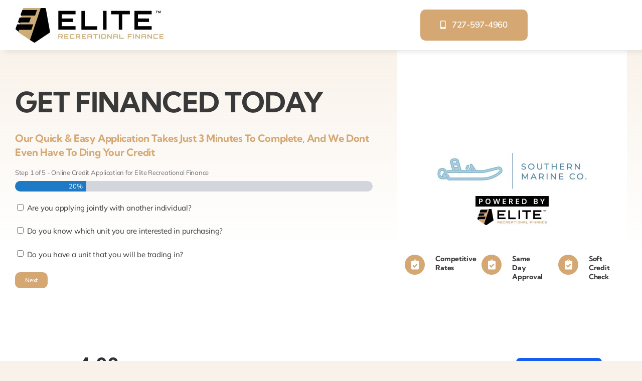

--- FILE ---
content_type: text/html; charset=UTF-8
request_url: https://eliterfs.com/application-southern-marine/
body_size: 43785
content:
<!DOCTYPE html>
<html class="avada-html-layout-wide avada-html-header-position-top avada-is-100-percent-template awb-scroll" lang="en-US" prefix="og: https://ogp.me/ns#">
<head>
	<meta http-equiv="X-UA-Compatible" content="IE=edge" />
	<meta http-equiv="Content-Type" content="text/html; charset=utf-8"/>
<script type="text/javascript">
/* <![CDATA[ */
var gform;gform||(document.addEventListener("gform_main_scripts_loaded",function(){gform.scriptsLoaded=!0}),document.addEventListener("gform/theme/scripts_loaded",function(){gform.themeScriptsLoaded=!0}),window.addEventListener("DOMContentLoaded",function(){gform.domLoaded=!0}),gform={domLoaded:!1,scriptsLoaded:!1,themeScriptsLoaded:!1,isFormEditor:()=>"function"==typeof InitializeEditor,callIfLoaded:function(o){return!(!gform.domLoaded||!gform.scriptsLoaded||!gform.themeScriptsLoaded&&!gform.isFormEditor()||(gform.isFormEditor()&&console.warn("The use of gform.initializeOnLoaded() is deprecated in the form editor context and will be removed in Gravity Forms 3.1."),o(),0))},initializeOnLoaded:function(o){gform.callIfLoaded(o)||(document.addEventListener("gform_main_scripts_loaded",()=>{gform.scriptsLoaded=!0,gform.callIfLoaded(o)}),document.addEventListener("gform/theme/scripts_loaded",()=>{gform.themeScriptsLoaded=!0,gform.callIfLoaded(o)}),window.addEventListener("DOMContentLoaded",()=>{gform.domLoaded=!0,gform.callIfLoaded(o)}))},hooks:{action:{},filter:{}},addAction:function(o,r,e,t){gform.addHook("action",o,r,e,t)},addFilter:function(o,r,e,t){gform.addHook("filter",o,r,e,t)},doAction:function(o){gform.doHook("action",o,arguments)},applyFilters:function(o){return gform.doHook("filter",o,arguments)},removeAction:function(o,r){gform.removeHook("action",o,r)},removeFilter:function(o,r,e){gform.removeHook("filter",o,r,e)},addHook:function(o,r,e,t,n){null==gform.hooks[o][r]&&(gform.hooks[o][r]=[]);var d=gform.hooks[o][r];null==n&&(n=r+"_"+d.length),gform.hooks[o][r].push({tag:n,callable:e,priority:t=null==t?10:t})},doHook:function(r,o,e){var t;if(e=Array.prototype.slice.call(e,1),null!=gform.hooks[r][o]&&((o=gform.hooks[r][o]).sort(function(o,r){return o.priority-r.priority}),o.forEach(function(o){"function"!=typeof(t=o.callable)&&(t=window[t]),"action"==r?t.apply(null,e):e[0]=t.apply(null,e)})),"filter"==r)return e[0]},removeHook:function(o,r,t,n){var e;null!=gform.hooks[o][r]&&(e=(e=gform.hooks[o][r]).filter(function(o,r,e){return!!(null!=n&&n!=o.tag||null!=t&&t!=o.priority)}),gform.hooks[o][r]=e)}});
/* ]]> */
</script>

	<meta name="viewport" content="width=device-width, initial-scale=1" />
	<style id="awb-critical-css">html:not(.avada-html-layout-boxed):not(.avada-html-layout-framed),html:not(.avada-html-layout-boxed):not(.avada-html-layout-framed) body{background-color:var(--bg_color);background-blend-mode:var(--bg-color-overlay)}body{background-image:var(--bg_image);background-repeat:var(--bg_repeat)}#main,.layout-wide-mode #main,.layout-wide-mode #wrapper,body,html{background-color:var(--content_bg_color)}#main{background-image:var(--content_bg_image);background-repeat:var(--content_bg_repeat)}html.awb-scroll{scrollbar-width:thin;scrollbar-color:var(--scrollbar_handle) var(--scrollbar_background)}html.awb-scroll::-webkit-scrollbar{width:10px}input[type=email],input[type=number],input[type=tel],input[type=text],select{height:var(--form_input_height);padding-top:0;padding-bottom:0}input[type=email],input[type=number],input[type=tel],input[type=text],select,textarea{background-color:var(--form_bg_color);font-size:var(--form_text_size);color:var(--form_text_color)}input::-moz-placeholder{color:var(--form_text_color)}input::-webkit-input-placeholder{color:var(--form_text_color)}input[type=email],input[type=number],input[type=tel],input[type=text],select,textarea{border-width:var(--form_border_width-top) var(--form_border_width-right) var(--form_border_width-bottom) var(--form_border_width-left);border-color:var(--form_border_color);border-radius:var(--form_border_radius)}input[type=tel]{border-radius:var(--form_border_radius);border-width:var(--form_border_width-top) var(--form_border_width-right) var(--form_border_width-bottom) var(--form_border_width-left)}#main .fusion-row{max-width:var(--site_width)}html:not(.avada-has-site-width-percent) #main{padding-left:30px;padding-right:30px}html:not(.avada-has-site-width-percent) #main.width-100{padding-left:var(--hundredp_padding-fallback_to_zero);padding-right:var(--hundredp_padding-fallback_to_zero)}.width-100 .fusion-fullwidth,.width-100 .nonhundred-percent-fullwidth{margin-left:var(--hundredp_padding-hundred_percent_negative_margin);margin-right:var(--hundredp_padding-hundred_percent_negative_margin)}body.awb-no-sidebars #content{width:100%;float:none}#main{padding-left:30px;padding-right:30px;padding-top:var(--main_padding-top);padding-bottom:var(--main_padding-bottom)}#main.width-100{padding-left:var(--hundredp_padding-fallback_to_zero);padding-right:var(--hundredp_padding-fallback_to_zero)}html.avada-is-100-percent-template #main{padding-left:0;padding-right:0}html.avada-is-100-percent-template #main.width-100{padding-left:var(--hundredp_padding-fallback_to_zero);padding-right:var(--hundredp_padding-fallback_to_zero)}.layout-wide-mode #wrapper{width:100%;max-width:none}.gform_page_footer input[type=button],.gform_wrapper .button,.gform_wrapper .gfield_description,.gform_wrapper .gform_button,.gform_wrapper label,body{font-family:var(--body_typography-font-family);font-weight:var(--body_typography-font-weight);letter-spacing:var(--body_typography-letter-spacing);font-style:var(--body_typography-font-style,normal)}.gform_wrapper .gfield_description,.gform_wrapper label,body{font-size:var(--body_typography-font-size)}.gform_page_footer input[type=button],body{line-height:var(--body_typography-line-height)}body{color:var(--body_typography-color)}body a,body a:after,body a:before{color:var(--link_color)}.fusion-title h1,.post-content h1,h1{font-family:var(--h1_typography-font-family);font-weight:var(--h1_typography-font-weight);line-height:var(--h1_typography-line-height);letter-spacing:var(--h1_typography-letter-spacing);text-transform:var(--h1_typography-text-transform);font-style:var(--h1_typography-font-style,normal)}.post-content h1,h1{font-size:var(--h1_typography-font-size)}.post-content h1,.title h1,h1{color:var(--h1_typography-color)}h1{margin-top:var(--h1_typography-margin-top);margin-bottom:var(--h1_typography-margin-bottom)}.post-content h2,h2{font-family:var(--h2_typography-font-family);font-weight:var(--h2_typography-font-weight);line-height:var(--h2_typography-line-height);letter-spacing:var(--h2_typography-letter-spacing);text-transform:var(--h2_typography-text-transform);font-style:var(--h2_typography-font-style,normal)}.post-content h2,h2{font-size:var(--h2_typography-font-size)}h2{color:var(--h2_typography-color)}.fusion-title-size-two,h2{margin-top:var(--h2_typography-margin-top);margin-bottom:var(--h2_typography-margin-bottom)}.post-content h3,h3{font-family:var(--h3_typography-font-family);font-weight:var(--h3_typography-font-weight);line-height:var(--h3_typography-line-height);letter-spacing:var(--h3_typography-letter-spacing);text-transform:var(--h3_typography-text-transform);font-style:var(--h3_typography-font-style,normal)}.post-content h3,h3{font-size:var(--h3_typography-font-size)}.post-content h3,h3{color:var(--h3_typography-color)}h3{margin-top:var(--h3_typography-margin-top);margin-bottom:var(--h3_typography-margin-bottom)}.gform_wrapper{margin-bottom:50px}.gform_wrapper .gfield input:not([type=radio]):not([type=checkbox]):not([type=submit]):not([type=button]):not([type=image]):not([type=file]),.gform_wrapper .gfield select,.gform_wrapper .gfield textarea{border:var(--form_border_width,1px) solid var(--form_border_color,#d2d2d2);font-size:var(--form_text_size,13px);color:var(--form_text_color,#747474);padding:8px 15px}.gform_wrapper .gfield select,.gform_wrapper .gfield textarea{font-size:var(--form_text_size);color:var(--form_text_color);border-width:var(--form_border_width-top) var(--form_border_width-right) var(--form_border_width-bottom) var(--form_border_width-left);border-color:var(--form_border_color);border-radius:var(--form_border_radius)}.gform_wrapper .gfield textarea{padding:12px 15px;background-color:var(--form_bg_color)}.gform_wrapper .gfield select{padding-top:0;padding-bottom:0;height:var(--form_input_height);background-color:var(--form_bg_color)}.gform_wrapper .top_label input.large,.gform_wrapper .top_label select.large,.gform_wrapper .top_label textarea.textarea{width:100%}.gform_wrapper .top_label .gfield_label{margin-bottom:0!important}.gform_wrapper .gform_button,.gform_wrapper .gform_page_footer input[type=button]{padding:9px 20px;line-height:14px;font-size:12px}.gform_wrapper label{font-weight:400}.gform_wrapper .gfield input:not([type=radio]):not([type=checkbox]):not([type=submit]):not([type=button]):not([type=image]):not([type=file]){height:var(--form_input_height);background-color:var(--form_bg_color);font-size:var(--form_text_size);color:var(--form_text_color);border-width:var(--form_border_width-top) var(--form_border_width-right) var(--form_border_width-bottom) var(--form_border_width-left);border-color:var(--form_border_color);border-radius:var(--form_border_radius);padding-top:0;padding-bottom:0}.gform_page_footer input[type=button],.gform_wrapper .button,.gform_wrapper .gform_button{font-weight:700}.awb-link-decoration #wrapper a:not(.awb-no-decoration,.fusion-builder-module-control):not([data-filter],.pagination *,.flex-next,.flex-prev,.awb-image-hotspots-hotspot,.fusion-social-network-icon,.fb-icon-element,.avada-button-select,.fusion-countdown-link,.fusion-button-bar,.tag-cloud-link):not(.fusion-rollover-link,.fusion-rollover-gallery,.fusion-rollover-title-link):not(.fusion-button,.tribe-button):not(.awb-menu__main-a,.awb-menu__sub-a,.awb-submenu__main-a,.awb-submenu__sub-a,.fusion-header *,.fusion-secondary-header *):not([role=tab],[role=button]):not(.awb-toc-el__item-anchor){text-decoration-line:var(--awb-link_decoration_line);text-decoration-style:var(--awb-link_decoration_style);text-decoration-thickness:var(--awb-link_decoration_thickness);text-underline-offset:var(--awb-link_decoration_underline_offset)}.gform_wrapper .gfield_required{color:#db4b68}.fontawesome-icon{color:var(--icon_color)}.fontawesome-icon.circle-yes{color:var(--icon_color);background-color:var(--icon_circle_color);border-color:var(--icon_border_color);border-radius:50% 50% 50% 50%}.gform_wrapper .gsection{border-bottom:1px dotted var(--sep_color)}:root{--awb-color1:#ffffff;--awb-color1-h:0;--awb-color1-s:0%;--awb-color1-l:100%;--awb-color1-a:100%;--awb-color2:#f9f2ea;--awb-color2-h:32;--awb-color2-s:56%;--awb-color2-l:95%;--awb-color2-a:100%;--awb-color3:#ced6ea;--awb-color3-h:223;--awb-color3-s:40%;--awb-color3-l:86%;--awb-color3-a:100%;--awb-color4:#cdcdcd;--awb-color4-h:0;--awb-color4-s:0%;--awb-color4-l:80%;--awb-color4-a:100%;--awb-color5:#d5a873;--awb-color5-h:32;--awb-color5-s:54%;--awb-color5-l:64%;--awb-color5-a:100%;--awb-color6:#888889;--awb-color6-h:240;--awb-color6-s:0%;--awb-color6-l:54%;--awb-color6-a:100%;--awb-color7:#69696a;--awb-color7-h:240;--awb-color7-s:0%;--awb-color7-l:41%;--awb-color7-a:100%;--awb-color8:#39393a;--awb-color8-h:240;--awb-color8-s:1%;--awb-color8-l:23%;--awb-color8-a:100%;--awb-typography1-font-family:"Kumbh Sans",Arial,Helvetica,sans-serif;--awb-typography1-font-size:56px;--awb-typography1-font-weight:700;--awb-typography1-font-style:normal;--awb-typography1-line-height:1.2;--awb-typography1-letter-spacing:-0.020em;--awb-typography1-text-transform:capitalize;--awb-typography2-font-family:Mulish,Arial,Helvetica,sans-serif;--awb-typography2-font-size:24px;--awb-typography2-font-weight:500;--awb-typography2-font-style:normal;--awb-typography2-line-height:1.6;--awb-typography2-letter-spacing:-0.015em;--awb-typography2-text-transform:none;--awb-typography3-font-family:Mulish,Arial,Helvetica,sans-serif;--awb-typography3-font-size:17px;--awb-typography3-font-weight:600;--awb-typography3-font-style:normal;--awb-typography3-line-height:1.2;--awb-typography3-letter-spacing:-0.015em;--awb-typography3-text-transform:capitalize;--awb-typography4-font-family:Mulish,Arial,Helvetica,sans-serif;--awb-typography4-font-size:17px;--awb-typography4-font-weight:400;--awb-typography4-font-style:normal;--awb-typography4-line-height:1.8;--awb-typography4-letter-spacing:-0.015em;--awb-typography4-text-transform:none;--awb-typography5-font-family:Mulish,Arial,Helvetica,sans-serif;--awb-typography5-font-size:15px;--awb-typography5-font-weight:400;--awb-typography5-font-style:normal;--awb-typography5-line-height:1.6;--awb-typography5-letter-spacing:-0.015em;--awb-typography5-text-transform:none;--awb-custom_typography_2-font-family:Mulish,Arial,Helvetica,sans-serif;--awb-custom_typography_2-font-size:22px;--awb-custom_typography_2-font-weight:400;--awb-custom_typography_2-font-style:normal;--awb-custom_typography_2-line-height:1.6;--awb-custom_typography_2-letter-spacing:-0.015em;--awb-custom_typography_2-text-transform:none;--site_width:1320px;--main_padding-top:0px;--main_padding-bottom:60px;--hundredp_padding:30px;--hundredp_padding-fallback_to_zero:30px;--hundredp_padding-hundred_percent_negative_margin:-30px;--grid_main_break_point:1000;--content_break_point:800;--typography_sensitivity:0.80;--typography_factor:1.50;--bg_image:none;--bg_repeat:no-repeat;--bg_color:var(--awb-color2);--bg-color-overlay:normal;--content_bg_color:var(--awb-color1);--content_bg_image:none;--content_bg_repeat:no-repeat;--body_typography-font-family:var(--awb-typography4-font-family);--body_typography-font-size:var(--awb-typography4-font-size);--base-font-size:17;--body_typography-font-weight:var(--awb-typography4-font-weight);--body_typography-font-style:var(--awb-typography4-font-style);--body_typography-line-height:var(--awb-typography4-line-height);--body_typography-letter-spacing:var(--awb-typography4-letter-spacing);--body_typography-color:var(--awb-color8);--link_color:var(--awb-color5);--awb-link_decoration_line:none;--awb-link_decoration_style:solid;--awb-link_decoration_thickness:1px;--awb-link_decoration_underline_offset:4px;--h1_typography-font-family:var(--awb-typography1-font-family);--h1_typography-font-weight:var(--awb-typography1-font-weight);--h1_typography-line-height:var(--awb-typography1-line-height);--h1_typography-letter-spacing:var(--awb-typography1-letter-spacing);--h1_typography-font-style:var(--awb-typography1-font-style);--h1_typography-font-size:var(--awb-typography1-font-size);--h1_typography-color:var(--awb-color8);--h1_typography-text-transform:capitalize;--h1_typography-margin-top:0.67em;--h1_typography-margin-bottom:0.67em;--h2_typography-font-family:var(--awb-typography1-font-family);--h2_typography-font-weight:var(--awb-typography1-font-weight);--h2_typography-line-height:1.4;--h2_typography-letter-spacing:var(--awb-typography1-letter-spacing);--h2_typography-font-style:var(--awb-typography1-font-style);--h2_typography-font-size:44px;--h2_typography-color:var(--awb-color8);--h2_typography-text-transform:capitalize;--h2_typography-margin-top:0em;--h2_typography-margin-bottom:1.1em;--h3_typography-font-family:var(--awb-typography1-font-family);--h3_typography-font-weight:var(--awb-typography1-font-weight);--h3_typography-line-height:1.3;--h3_typography-letter-spacing:var(--awb-typography1-letter-spacing);--h3_typography-font-style:var(--awb-typography1-font-style);--h3_typography-font-size:36px;--h3_typography-color:var(--awb-color8);--h3_typography-text-transform:capitalize;--h3_typography-margin-top:1em;--h3_typography-margin-bottom:1em;--form_input_height:50px;--form_text_size:16px;--form_bg_color:var(--awb-color1);--form_text_color:var(--awb-color8);--form_border_width-top:1px;--form_border_width-bottom:1px;--form_border_width-left:1px;--form_border_width-right:1px;--form_border_color:var(--awb-color3);--form_border_radius:6px;--scrollbar_background:var(--awb-color7);--scrollbar_handle:var(--awb-color4);--button_padding-top:20px;--button_padding-bottom:22px;--button_padding-left:40px;--button_padding-right:40px;--button_typography-font-family:var(--awb-typography3-font-family);--button_typography-font-weight:var(--awb-typography3-font-weight);--button_typography-letter-spacing:var(--awb-typography3-letter-spacing);--button_typography-font-style:var(--awb-typography3-font-style);--button_font_size:var(--awb-typography3-font-size);--button_line_height:var(--awb-typography3-line-height);--button_text_transform:var(--awb-typography3-text-transform);--button_gradient_top_color:var(--awb-color5);--button_accent_color:var(--awb-color1);--button_border_width-top:0px;--button_border_width-right:0px;--button_border_width-bottom:0px;--button_border_width-left:0px;--button_border_color:var(--awb-color1);--col_margin-top:0px;--col_margin-bottom:20px;--col_spacing:4%;--container_padding_default_top:0px;--container_padding_default_bottom:0px;--container_padding_default_left:0px;--container_padding_default_right:0px;--container_padding_100_top:0px;--container_padding_100_bottom:0px;--container_padding_100_left:30px;--container_padding_100_right:30px;--full_width_bg_color:rgba(255,255,255,0);--full_width_border_sizes_top:0px;--full_width_border_sizes_bottom:0px;--full_width_border_sizes_left:0px;--full_width_border_sizes_right:0px;--full_width_border_color:var(--awb-color3);--content_box_title_color:var(--awb-color8);--content_box_icon_color:var(--awb-color1);--icon_color:var(--awb-color1);--icon_circle_color:var(--awb-color5);--icon_border_color:var(--awb-color8);--sep_color:var(--awb-color3);--title_border_color:var(--awb-color3);--title_margin-top:10px;--title_margin-right:0px;--title_margin-bottom:15px;--title_margin-left:0px;--title_margin_mobile-top:10px;--title_margin_mobile-right:0px;--title_margin_mobile-bottom:10px;--title_margin_mobile-left:0px}body{--button-border-radius-top-left:10px;--button-border-radius-top-right:10px;--button-border-radius-bottom-right:10px;--button-border-radius-bottom-left:10px}.fas{-moz-osx-font-smoothing:grayscale;-webkit-font-smoothing:antialiased;display:inline-block;font-style:normal;font-variant:normal;text-rendering:auto;line-height:1}@font-face{font-family:"Font Awesome 5 Free";font-style:normal;font-weight:900;src:url(//eliterfs.com/wp-content/themes/Avada/includes/lib/assets/fonts/fontawesome/webfonts/fa-solid-900.eot);src:url(//eliterfs.com/wp-content/themes/Avada/includes/lib/assets/fonts/fontawesome/webfonts/fa-solid-900.eot?#iefix) format("embedded-opentype"),url(//eliterfs.com/wp-content/themes/Avada/includes/lib/assets/fonts/fontawesome/webfonts/fa-solid-900.woff2) format("woff2"),url(//eliterfs.com/wp-content/themes/Avada/includes/lib/assets/fonts/fontawesome/webfonts/fa-solid-900.woff) format("woff"),url(//eliterfs.com/wp-content/themes/Avada/includes/lib/assets/fonts/fontawesome/webfonts/fa-solid-900.ttf) format("truetype"),url(//eliterfs.com/wp-content/themes/Avada/includes/lib/assets/fonts/fontawesome/webfonts/fa-solid-900.svg#fontawesome) format("svg");font-display:swap}.fas{font-family:"Font Awesome 5 Free";font-weight:900}.fa-clipboard-check:before{content:"\f46c"}.fa-mobile-alt:before{content:"\f3cd"}.button-default,.fusion-button,.fusion-button-default,.gform_page_footer input[type=button],.gform_wrapper .button,.gform_wrapper .gform_button{--button_margin-top:0px;--button_margin-right:0px;--button_margin-bottom:0px;--button_margin-left:0px;display:inline-flex;justify-content:center;align-items:center;position:relative;text-decoration:none;box-sizing:border-box;font-family:var(--button_typography-font-family);font-weight:var(--button_typography-font-weight);font-style:var(--button_typography-font-style,normal);letter-spacing:var(--button_typography-letter-spacing);border-width:var(--button_border_width-top,0) var(--button_border_width-right,0) var(--button_border_width-bottom,0) var(--button_border_width-left,0);border-style:solid;border-radius:var(--button-border-radius-top-left,0) var(--button-border-radius-top-right,0) var(--button-border-radius-bottom-right,0) var(--button-border-radius-bottom-left,0);text-transform:var(--button_text_transform);margin:var(--button_margin-top) var(--button_margin-right) var(--button_margin-bottom) var(--button_margin-left)}.fusion-body .fusion-button-default-size{padding-top:var(--button_padding-top,13px);padding-right:var(--button_padding-right,29px);padding-bottom:var(--button_padding-bottom,13px);padding-left:var(--button_padding-left,29px);line-height:var(--button_line_height,1);font-size:var(--button_font_size,14px)}.button-default,.fusion-button-default,.gform_page_footer input[type=button],.gform_wrapper .button,.gform_wrapper .gform_button{background:var(--button_gradient_top_color);color:var(--button_accent_color);border-color:var(--button_border_color)}.button-default .fusion-button-text,.fusion-button-default .fusion-button-text{color:var(--button_accent_color)}.fusion-button.button-flat{box-shadow:none!important}.button-icon-left{margin-right:.7em}.fusion-button-default-size,.gform_page_footer input[type=button],.gform_wrapper .button,.gform_wrapper .gform_button{padding-top:var(--button_padding-top,13px);padding-right:var(--button_padding-right,29px);padding-bottom:var(--button_padding-bottom,13px);padding-left:var(--button_padding-left,29px);line-height:var(--button_line_height,1);font-size:var(--button_font_size,14px)}.fusion-button i{color:var(--button_accent_color)}.fusion-button[data-hover=text_slide_up]{--button-slide-text-2:translateY(90%)}.fusion-button .awb-button-text-transition{display:flex}.fusion-button .awb-button-text-transition .fusion-button-text:nth-child(2){transform:var(--button-slide-text-2);position:absolute;opacity:0}.fusion-content-boxes{--awb-title-color:var(--content_box_title_color);--awb-iconcolor:var(--content_box_icon_color);--awb-margin-top:var(--content_box_margin_top,0px);--awb-margin-bottom:var(--content_box_margin_bottom,60px);--awb-item-margin-bottom:20px;--awb-item-margin-top:0px;--awb-border-radius-top-left:0;--awb-border-radius-top-right:0;--awb-border-radius-bottom-right:0;--awb-border-radius-bottom-left:0;--awb-box-shadow:none;margin-top:var(--awb-margin-top);margin-bottom:var(--awb-margin-bottom)}.fusion-content-boxes .col{position:relative}.fusion-content-boxes .fusion-column{box-sizing:border-box;margin-bottom:var(--awb-item-margin-bottom);margin-top:var(--awb-item-margin-top)}.fusion-content-boxes .icon .fontawesome-icon{margin-right:0;margin-left:0;color:var(--awb-iconcolor)}.fusion-content-boxes .icon>span{display:inline-block}.fusion-content-boxes .icon *{box-sizing:border-box}.fusion-content-boxes .heading{overflow:hidden;margin-bottom:15px}.fusion-content-boxes .heading .content-box-heading{margin:0;padding:0;color:var(--awb-title-color)}.fusion-content-boxes .fontawesome-icon.circle-yes{margin-top:0}.fusion-content-boxes.content-boxes-icon-on-side .heading{margin-bottom:15px}.fusion-content-boxes.content-boxes-icon-on-side .heading-with-icon{position:relative;overflow:visible}.fusion-content-boxes.content-boxes-icon-on-side .heading-with-icon .content-box-heading{vertical-align:top}.fusion-content-boxes.content-boxes-icon-on-side .icon{position:absolute}.fusion-content-boxes.content-boxes-icon-on-side .heading-with-icon{display:table;width:auto}.fusion-content-boxes.content-boxes-icon-on-side .heading-with-icon .fontawesome-icon{display:block;float:none;margin-right:20px}.fusion-content-boxes.content-boxes-icon-on-side .content-icon-wrapper-yes .heading-with-icon .icon span{margin-right:20px}.fusion-content-boxes.content-boxes-icon-on-side .content-icon-wrapper-yes .heading-with-icon .fontawesome-icon{margin-right:0}.fontawesome-icon{display:inline-block;float:left;margin-right:10px}.fontawesome-icon.circle-yes{border-radius:50%;background-clip:inherit;border-width:1px;border-style:solid;background-color:#333;color:#fff;text-align:center;margin-top:2px}.fusion-image-element{--awb-margin-top:0;--awb-margin-right:0;--awb-margin-bottom:0;--awb-margin-left:0;--awb-filter:none;--awb-max-width:100%;margin-top:var(--awb-margin-top);margin-right:var(--awb-margin-right);margin-bottom:var(--awb-margin-bottom);margin-left:var(--awb-margin-left);line-height:1}.fusion-imageframe{display:inline-block;z-index:1;overflow:hidden;position:relative;vertical-align:middle;max-width:var(--awb-max-width);line-height:1;filter:var(--awb-filter)}.fusion-imageframe img{vertical-align:top;box-shadow:none!important}.awb-menu_v-stacked .menu-item-has-children .awb-menu__sub-a{grid-area:link}.awb-menu_v-stacked .menu-item-has-children .awb-menu__open-nav-submenu_click{grid-area:caret}.awb-menu_v-stacked .menu-item-has-children .awb-menu__sub-ul{grid-area:submenu}.fusion-separator{clear:both;position:relative;z-index:11}.fusion-body .fusion-separator{display:flex;align-items:center}.fusion-body .fusion-separator .fusion-separator-border{flex-grow:2;border:0 solid #e7e6e6}.fusion-body .fusion-separator,.fusion-body .fusion-separator-border{--awb-sep-color:transparent}.fusion-body .fusion-separator-border.sep-single{height:auto;border-top-width:1px;border-bottom-width:0}.fusion-body .fusion-separator-border.sep-dotted{border-bottom-style:dotted;border-top-style:dotted}.fusion-text{--awb-content-alignment:initial;--awb-font-size:inherit;--awb-line-height:inherit;--awb-letter-spacing:inherit;--awb-text-transform:inherit;--awb-text-color:inherit;--awb-text-font-family:inherit;--awb-text-font-style:inherit;--awb-text-font-weight:inherit;--awb-margin-top:0;--awb-margin-right:0;--awb-margin-bottom:0;--awb-margin-left:0;text-align:var(--awb-content-alignment);font-size:var(--awb-font-size);line-height:var(--awb-line-height);letter-spacing:var(--awb-letter-spacing);text-transform:var(--awb-text-transform);color:var(--awb-text-color);font-family:var(--awb-text-font-family);font-weight:var(--awb-text-font-weight);font-style:var(--awb-text-font-style);margin:var(--awb-margin-top) var(--awb-margin-right) var(--awb-margin-bottom) var(--awb-margin-left)}.fusion-body .fusion-title{--awb-text-color:var(--body_typography-color);--awb-margin-top:var(--title_margin-top);--awb-margin-right:var(--title_margin-right);--awb-margin-bottom:var(--title_margin-bottom);--awb-margin-left:var(--title_margin-left);--awb-sep-color:var(--title_border_color);--awb-font-size:var(--body_typography-font-size);margin-top:var(--awb-margin-top);margin-right:var(--awb-margin-right);margin-bottom:var(--awb-margin-bottom);margin-left:var(--awb-margin-left);display:flex;flex-wrap:nowrap;align-items:center;border-bottom-color:var(--awb-sep-color);font-size:var(--awb-font-size)}.fusion-body .fusion-title.fusion-title-size-one{--awb-font-size:var(--h1_typography-font-size);--awb-text-color:var(--h1_typography-color)}.fusion-body .fusion-title.fusion-title-size-two{--awb-font-size:var(--h2_typography-font-size);--awb-text-color:var(--h2_typography-color)}.fusion-body .fusion-title h1.title-heading-left,.fusion-body .fusion-title h2.title-heading-left{text-align:left}.fusion-body .fusion-title.fusion-sep-none{display:block}.fusion-body .fusion-title.fusion-sep-none .title-heading-left{padding:0;text-align:left}.fusion-body #wrapper .fusion-title h1,.fusion-body #wrapper .fusion-title h2{flex-grow:0;padding:0;font-size:1em;color:var(--awb-text-color)}.fusion-tb-header{background-color:var(--awb_header_bg_color,transparent)}.clearfix,.row{clear:both}.clearfix,.fusion-clearfix,.row{clear:both}.clearfix:after,.clearfix:before,.fusion-clearfix:after,.fusion-clearfix:before,.row:after,.row:before{content:" ";display:table}.clearfix:after,.fusion-clearfix:after,.row:after{clear:both}.fusion-columns-3 .fusion-column:nth-of-type(3n+1){clear:both}.fusion-builder-row{width:100%;margin:0 auto}.fusion-builder-row:after{clear:both;content:" ";display:table}.row:after{clear:both;content:" ";display:table}.fusion-fullwidth{position:relative}.fusion-fullwidth .fusion-row{position:relative;z-index:10}.fusion-text-no-margin>p{margin-top:0}.fusion-text-no-margin>p:last-child{margin-bottom:0}.row{margin-left:-15px;margin-right:-15px}.col-lg-4,.col-md-4,.col-sm-4{position:relative;min-height:1px;padding-left:15px;padding-right:15px}@media (min-width:0px){.col-sm-4{float:left}.col-sm-4{width:33.33333333%}}@media (min-width:992px){.col-md-4{float:left}.col-md-4{width:33.33333333%}}@media (min-width:1200px){.col-lg-4{float:left}.col-lg-4{width:33.33333333%}}.fusion-fullwidth{--awb-background-color:var(--full_width_bg_color);--awb-background-image:none;--awb-background-position:center center;--awb-background-size:auto;--awb-background-repeat:no-repeat;--awb-background-blend-mode:none;--awb-background-size:initial;--awb-box-shadow:none;--awb-border-sizes-top:var(--full_width_border_sizes_top);--awb-border-sizes-right:var(--full_width_border_sizes_right);--awb-border-sizes-bottom:var(--full_width_border_sizes_bottom);--awb-border-sizes-left:var(--full_width_border_sizes_left);--awb-border-color:var(--full_width_border_color);--awb-border-style:solid;--awb-border-radius-top-left:0;--awb-border-radius-top-right:0;--awb-border-radius-bottom-left:0;--awb-border-radius-bottom-right:0;--awb-padding-top:var(--container_padding_default_top,0px);--awb-padding-right:var(--container_padding_default_right,0px);--awb-padding-bottom:var(--container_padding_default_bottom,0px);--awb-padding-left:var(--container_padding_default_left,0px);--awb-margin-top:0;--awb-margin-bottom:0;--awb-min-height:0;--awb-overflow:visible;--awb-z-index:auto;--awb-filter:none;background-color:var(--awb-background-color);background-image:var(--awb-background-image);background-position:var(--awb-background-position);background-repeat:var(--awb-background-repeat);background-blend-mode:var(--awb-background-blend-mode);background-size:var(--awb-background-size);box-shadow:var(--awb-box-shadow);border-width:var(--awb-border-sizes-top) var(--awb-border-sizes-right) var(--awb-border-sizes-bottom) var(--awb-border-sizes-left);border-color:var(--awb-border-color);border-style:var(--awb-border-style);border-radius:var(--awb-border-radius-top-left) var(--awb-border-radius-top-right) var(--awb-border-radius-bottom-right) var(--awb-border-radius-bottom-left);padding:var(--awb-padding-top) var(--awb-padding-right) var(--awb-padding-bottom) var(--awb-padding-left);margin-top:var(--awb-margin-top);margin-bottom:var(--awb-margin-bottom);min-height:var(--awb-min-height);overflow:var(--awb-overflow);z-index:var(--awb-z-index);filter:var(--awb-filter)}.fusion-tb-header .fusion-fullwidth,.width-100 .fusion-fullwidth{--awb-padding-top:var(--container_padding_100_top,0px);--awb-padding-right:var(--container_padding_100_right,var(--hundredp_padding));--awb-padding-bottom:var(--container_padding_100_bottom,0px);--awb-padding-left:var(--container_padding_100_left,var(--hundredp_padding))}.fusion-fullwidth.fusion-animated{--awb-z-index:2000}.hundred-percent-fullwidth .fusion-row{max-width:none!important}#wrapper #main .fullwidth-box .fusion-row{padding-left:0;padding-right:0}.post-content:not(.fusion-post-content),body:not(.side-header) #wrapper{position:relative}.fusion-flex-container{--awb-content-wrap:var(--awb-flex-wrap,wrap);display:flex;justify-content:center}.fusion-flex-container .fusion-row{flex-wrap:wrap;display:flex;flex:1;width:100%}.fusion-flex-container .fusion-row:after,.fusion-flex-container .fusion-row:before{content:none}.fusion-flex-container .fusion-row.fusion-flex-content-wrap{flex-wrap:var(--awb-content-wrap)}.fusion-flex-container .fusion-row .fusion-flex-column{display:flex}.fusion-flex-container .fusion-row .fusion-flex-column .fusion-column-wrapper{width:100%}.fusion-flex-container .fusion-row .fusion-flex-column .fusion-column-wrapper:not(.fusion-flex-column-wrapper-legacy){display:flex}.fusion-flex-container .fusion-row .fusion-flex-column .fusion-column-wrapper:not(.fusion-flex-column-wrapper-legacy).fusion-content-layout-column{flex-direction:column}.fusion-flex-container .fusion-row .fusion-flex-column .fusion-column-wrapper:not(.fusion-flex-column-wrapper-legacy).fusion-content-layout-row{flex-direction:row;flex-wrap:wrap}.fusion-flex-container .fusion-flex-align-items-flex-start{align-items:flex-start}.fusion-flex-container .fusion-flex-align-items-center{align-items:center}.fusion-flex-container .fusion-flex-justify-content-flex-start{justify-content:flex-start}.fusion-flex-container .fusion-flex-justify-content-center{justify-content:center}.fusion-flex-container .fusion-flex-justify-content-flex-end{justify-content:flex-end}.fusion-sticky-container:not(.fusion-sticky-spacer){-webkit-backface-visibility:hidden}.fusion_builder_column{--awb-z-index:auto;--awb-absolute-top:auto;--awb-absolute-right:auto;--awb-absolute-bottom:auto;--awb-absolute-left:auto;--awb-container-position:relative;--awb-overflow:visible;--awb-bg-color:transparent;--awb-bg-position:left top;--awb-bg-image:none;--awb-bg-blend:none;--awb-bg-repeat:no-repeat;--awb-bg-size:auto auto;--awb-border-top:0;--awb-border-right:0;--awb-border-bottom:0;--awb-border-left:0;--awb-border-color:initial;--awb-border-style:solid;--awb-border-radius:0;--awb-box-shadow:none;--awb-padding-top:0;--awb-padding-right:0;--awb-padding-bottom:0;--awb-padding-left:0;--awb-transform:none;--awb-transform-origin:50% 50%;--awb-filter:none;--awb-col-width:var(--awb-width-large,33.3333%);--awb-col-order:var(--awb-order-large,0);--awb-margin-top-large:var(--col_margin-top,0);--awb-margin-bottom-large:var(--col_margin-bottom,20px);--awb-spacing-left-large:var(--col_spacing,4%);--awb-spacing-right-large:var(--col_spacing,4%);--awb-margin-top:var(--awb-margin-top-large);--awb-margin-bottom:var(--awb-margin-bottom-large);--awb-spacing-left:var(--awb-spacing-left-large);--awb-spacing-right:var(--awb-spacing-right-large);--awb-col-flex-grow:var(--awb-flex-grow,0);--awb-col-flex-shrink:var(--awb-flex-shrink,0)}.fusion-layout-column{position:var(--awb-container-position);float:left;margin-top:var(--awb-margin-top);margin-bottom:var(--awb-margin-bottom);z-index:var(--awb-z-index);top:var(--awb-absolute-top);right:var(--awb-absolute-right);bottom:var(--awb-absolute-bottom);left:var(--awb-absolute-left);filter:var(--awb-filter);width:var(--awb-col-width);order:var(--awb-col-order);flex-grow:var(--awb-col-flex-grow);flex-shrink:var(--awb-col-flex-shrink)}.fusion-layout-column .fusion-column-wrapper{background-image:var(--awb-bg-image);background-color:var(--awb-bg-color);background-position:var(--awb-bg-position);background-blend-mode:var(--awb-bg-blend);background-repeat:var(--awb-bg-repeat);background-size:var(--awb-bg-size);border-width:var(--awb-border-top) var(--awb-border-right) var(--awb-border-bottom) var(--awb-border-left);border-color:var(--awb-border-color);border-style:var(--awb-border-style);border-radius:var(--awb-border-radius);box-shadow:var(--awb-box-shadow);padding:var(--awb-padding-top) var(--awb-padding-right) var(--awb-padding-bottom) var(--awb-padding-left);overflow:var(--awb-overflow);transform:var(--awb-transform);transform-origin:var(--awb-transform-origin);min-height:1px;min-width:0;margin-left:var(--awb-spacing-left);margin-right:var(--awb-spacing-right)}.fusion-animated{visibility:hidden}@media only screen and (max-width:1280px){.fusion-fullwidth{--awb-padding-top-medium:var(--awb-padding-top);--awb-padding-right-medium:var(--awb-padding-right);--awb-padding-bottom-medium:var(--awb-padding-bottom);--awb-padding-left-medium:var(--awb-padding-left);--awb-margin-top-medium:var(--awb-margin-top);--awb-margin-bottom-medium:var(--awb-margin-bottom);--awb-min-height-medium:var(--awb-min-height);--awb-background-image-medium:var(--awb-background-image);--awb-background-color-medium:var(--awb-background-color);--awb-background-position-medium:var(--awb-background-position);--awb-background-repeat-medium:var(--awb-background-repeat);--awb-background-size-medium:var(--awb-background-size);--awb-background-blend-mode-medium:var(--awb-background-blend-mode);padding:var(--awb-padding-top-medium) var(--awb-padding-right-medium) var(--awb-padding-bottom-medium) var(--awb-padding-left-medium);margin-top:var(--awb-margin-top-medium);margin-bottom:var(--awb-margin-bottom-medium);min-height:var(--awb-min-height-medium);background-image:var(--awb-background-image-medium);background-color:var(--awb-background-color-medium);background-repeat:var(--awb-background-repeat-medium);background-position:var(--awb-background-position-medium);background-size:var(--awb-background-size-medium);background-blend-mode:var(--awb-background-blend-mode-medium)}.fusion-flex-container{--awb-content-wrap:var(--awb-flex-wrap-medium,var(--awb-flex-wrap))}.fusion-flex-container .fusion-flex-content-wrap{flex-wrap:var(--awb-content-wrap)}}@media only screen and (max-width:850px){.fusion-fullwidth{--awb-padding-top-small:var(--awb-padding-top-medium);--awb-padding-right-small:var(--awb-padding-right-medium);--awb-padding-bottom-small:var(--awb-padding-bottom-medium);--awb-padding-left-small:var(--awb-padding-left-medium);--awb-margin-top-small:var(--awb-margin-top-medium);--awb-margin-bottom-small:var(--awb-margin-bottom-medium);--awb-min-height-small:var(--awb-min-height-medium);--awb-background-image-small:var(--awb-background-image-medium);--awb-background-color-small:var(--awb-background-color-medium);--awb-background-repeat-small:var(--awb-background-repeat-medium);--awb-background-position-small:var(--awb-background-position-medium);--awb-background-size-small:var(--awb-background-size-medium);--awb-background-blend-mode-small:var(--awb-background-blend-mode-medium);padding:var(--awb-padding-top-small) var(--awb-padding-right-small) var(--awb-padding-bottom-small) var(--awb-padding-left-small);margin-top:var(--awb-margin-top-small);margin-bottom:var(--awb-margin-bottom-small);min-height:var(--awb-min-height-small);background-image:var(--awb-background-image-small);background-color:var(--awb-background-color-small);background-repeat:var(--awb-background-repeat-small);background-position:var(--awb-background-position-small);background-size:var(--awb-background-size-small);background-blend-mode:var(--awb-background-blend-mode-small)}.fusion-flex-container{--awb-content-wrap:var(--awb-flex-wrap-small,var(--awb-flex-wrap))}.fusion-flex-container .fusion-flex-content-wrap{flex-wrap:var(--awb-content-wrap)}}@media only screen and (max-width:1280px){.fusion-image-element{--awb-margin-top-medium:var(--awb-margin-top);--awb-margin-right-medium:var(--awb-margin-right);--awb-margin-bottom-medium:var(--awb-margin-bottom);--awb-margin-left-medium:var(--awb-margin-left);margin-top:var(--awb-margin-top-medium);margin-right:var(--awb-margin-right-medium);margin-bottom:var(--awb-margin-bottom-medium);margin-left:var(--awb-margin-left-medium)}}@media only screen and (max-width:850px){.fusion-image-element{--awb-margin-top-small:var(--awb-margin-top-medium);--awb-margin-right-small:var(--awb-margin-right-medium);--awb-margin-bottom-small:var(--awb-margin-bottom-medium);--awb-margin-left-small:var(--awb-margin-left-medium);margin-top:var(--awb-margin-top-small);margin-right:var(--awb-margin-right-small);margin-bottom:var(--awb-margin-bottom-small);margin-left:var(--awb-margin-left-small)}}@media only screen and (max-width:1280px){.fusion-title{--awb-margin-top-medium:var(--awb-margin-top);--awb-margin-right-medium:var(--awb-margin-right);--awb-margin-bottom-medium:var(--awb-margin-bottom);--awb-margin-left-medium:var(--awb-margin-left);margin-top:var(--awb-margin-top-medium)!important;margin-right:var(--awb-margin-right-medium)!important;margin-bottom:var(--awb-margin-bottom-medium)!important;margin-left:var(--awb-margin-left-medium)!important}}@media only screen and (max-width:850px){.fusion-title{--awb-margin-top-small:var(--title_margin_mobile-top,var(--awb-margin-top-medium));--awb-margin-right-small:var(--title_margin_mobile-right,var(--awb-margin-right-medium));--awb-margin-bottom-small:var(--title_margin_mobile-bottom,var(--awb-margin-bottom-medium));--awb-margin-left-small:var(--title_margin_mobile-left,var(--awb-margin-left-medium));margin-top:var(--awb-margin-top-small)!important;margin-right:var(--awb-margin-right-small)!important;margin-bottom:var(--awb-margin-bottom-small)!important;margin-left:var(--awb-margin-left-small)!important}}@media only screen and (max-width:1280px){.fusion_builder_column{--awb-padding-top-medium:var(--awb-padding-top);--awb-padding-right-medium:var(--awb-padding-right);--awb-padding-bottom-medium:var(--awb-padding-bottom);--awb-padding-left-medium:var(--awb-padding-left);--awb-col-width:var(--awb-width-medium,var(--medium-col-default));--awb-col-order:var(--awb-order-medium,var(--awb-order-large));--awb-margin-top-medium:var(--awb-margin-top-large,var(--col_margin-top,0));--awb-margin-bottom-medium:var(--awb-margin-bottom-large,var(--col_margin-bottom,20px));--awb-spacing-left-medium:var(--awb-spacing-left-large,4%);--awb-spacing-right-medium:var(--awb-spacing-right-large,4%);--awb-col-flex-grow:var(--awb-flex-grow-medium,var(--awb-flex-grow,0));--awb-col-flex-shrink:var(--awb-flex-shrink-medium,var(--awb-flex-shrink,0));--awb-margin-top:var(--awb-margin-top-medium);--awb-margin-bottom:var(--awb-margin-bottom-medium);--awb-spacing-left:var(--awb-spacing-left-medium);--awb-spacing-right:var(--awb-spacing-right-medium);--awb-bg-image-medium:var(--awb-bg-image);--awb-bg-color-medium:var(--awb-bg-color);--awb-bg-repeat-medium:var(--awb-bg-repeat);--awb-bg-position-medium:var(--awb-bg-position);--awb-bg-size-medium:var(--awb-bg-size);--awb-bg-blend-medium:var(--awb-bg-blend)}.fusion_builder_column .fusion-column-wrapper{padding:var(--awb-padding-top-medium) var(--awb-padding-right-medium) var(--awb-padding-bottom-medium) var(--awb-padding-left-medium);background-image:var(--awb-bg-image-medium);background-color:var(--awb-bg-color-medium);background-repeat:var(--awb-bg-repeat-medium);background-position:var(--awb-bg-position-medium);background-size:var(--awb-bg-size-medium);background-blend-mode:var(--awb-bg-blend-medium)}}@media only screen and (max-width:850px){.fusion_builder_column{--awb-padding-top-small:var(--awb-padding-top-medium);--awb-padding-right-small:var(--awb-padding-right-medium);--awb-padding-bottom-small:var(--awb-padding-bottom-medium);--awb-padding-left-small:var(--awb-padding-left-medium);--awb-col-width:var(--awb-width-small,var(--small-col-default));--awb-col-order:var(--awb-order-small,var(--awb-order-medium));--awb-spacing-left-small:var(--awb-spacing-left-large,4%);--awb-spacing-right-small:var(--awb-spacing-right-large,4%);--awb-margin-top-small:var(--awb-margin-top-medium,var(--awb-margin-top-large,var(--col_margin-top,0)));--awb-margin-bottom-small:var(--awb-margin-bottom-medium,var(--awb-margin-bottom-large,var(--col_margin-bottom,20px)));--awb-spacing-left:var(--awb-spacing-left-small);--awb-spacing-right:var(--awb-spacing-right-small);--awb-margin-top:var(--awb-margin-top-small);--awb-margin-bottom:var(--awb-margin-bottom-small);--awb-bg-image-small:var(--awb-bg-image-medium);--awb-bg-color-small:var(--awb-bg-color-medium);--awb-bg-repeat-small:var(--awb-bg-repeat-medium);--awb-bg-position-small:var(--awb-bg-position-medium);--awb-bg-size-small:var(--awb-bg-size-medium);--awb-bg-blend-small:var(--awb-bg-blend-medium);--awb-col-flex-grow:var(--awb-flex-grow-small,var(--awb-flex-grow,0));--awb-col-flex-shrink:var(--awb-flex-shrink-small,var(--awb-flex-shrink,0))}.fusion_builder_column .fusion-column-wrapper{padding:var(--awb-padding-top-small) var(--awb-padding-right-small) var(--awb-padding-bottom-small) var(--awb-padding-left-small);background-image:var(--awb-bg-image-small);background-color:var(--awb-bg-color-small);background-repeat:var(--awb-bg-repeat-small);background-position:var(--awb-bg-position-small);background-size:var(--awb-bg-size-small);background-blend-mode:var(--awb-bg-blend-small)}}@media only screen and (min-device-width:768px) and (max-device-width:1024px) and (orientation:portrait){.fusion-columns-3 .fusion-column:first-child{margin-left:0}.fusion-column,.fusion-column:nth-child(2n),.fusion-column:nth-child(3n){margin-right:0}#wrapper{width:auto!important}.columns .col{float:none;width:100%!important;margin:0;box-sizing:border-box}.fullwidth-box{background-attachment:scroll!important}.gform_wrapper .gfield input[type=text],.gform_wrapper .gfield textarea,.gform_wrapper .ginput_complex .ginput_left,.gform_wrapper .ginput_complex .ginput_right{float:none!important;width:100%!important;box-sizing:border-box}.fusion-columns-3 .fusion-column{width:33.33%!important;float:left!important}.fusion-columns-3 .fusion-column:nth-of-type(3n+1){clear:both}#main,.fullwidth-box,body{background-attachment:scroll!important}}@media only screen and (min-device-width:768px) and (max-device-width:1024px) and (orientation:landscape){.fullwidth-box{background-attachment:scroll!important}#main,.fullwidth-box,body{background-attachment:scroll!important}}@media only screen and (max-width:800px){.fusion-layout-column{margin-left:0!important;margin-right:0!important}.fusion-columns-3 .fusion-column:first-child{margin-left:0}.col-sm-4{float:none;width:100%}#wrapper{width:auto!important}.fullwidth-box{background-attachment:scroll!important}}@media only screen and (max-width:800px){#content{width:100%!important;margin-left:0!important}#main>.fusion-row{display:flex;flex-wrap:wrap}}@media only screen and (max-width:640px){#main,body{background-attachment:scroll!important}#content{width:100%!important;margin-left:0!important}}@media only screen and (max-device-width:640px){#wrapper{width:auto!important}.fullwidth-box{background-attachment:scroll!important}.title{margin-top:0;margin-bottom:20px}#content{width:100%!important;float:none!important;margin-left:0!important;margin-bottom:50px}}@media only screen and (max-width:1000px){.fusion-responsive-typography-calculated{--minFontSize:calc(var(--typography_factor) * var(--base-font-size));--minViewportSize:360;--maxViewportSize:var(--grid_main_break_point);font-size:calc((var(--fontSize) * 1px) - (var(--typography_sensitivity) * (var(--fontSize) - var(--minFontSize)) * (var(--minViewportSize) * 1px - 100vw))/ (var(--maxViewportSize) - var(--minViewportSize)) - (var(--fontSize) - var(--minFontSize)) * var(--typography_sensitivity) * 1px)!important}}@media only screen and (max-width:800px){.fusion-responsive-typography-calculated{--maxViewportSize:var(--content_break_point)!important}}@media only screen and (max-device-width:640px){body.fusion-body .gform_wrapper .ginput_complex .ginput_full input[type=text],body.fusion-body .gform_wrapper .ginput_complex .ginput_left input[type=text],body.fusion-body .gform_wrapper .ginput_complex input[type=text],body.fusion-body .gform_wrapper .ginput_container input.large,body.fusion-body .gform_wrapper .ginput_container select.large,body.fusion-body .gform_wrapper .ginput_container textarea.medium,body.fusion-body .gform_wrapper .ginput_container:not(.gfield_signature_container),body.fusion-body .gform_wrapper div.ginput_complex,body.fusion-body .gform_wrapper input.gform_button.button,body.fusion-body .gform_wrapper input[type=submit]{width:100%!important}.gform_wrapper .button,.gform_wrapper .gform_button,.gform_wrapper .gform_page_footer input[type=button]{box-sizing:border-box}}@media only screen and (max-width:800px){.fusion-columns-3 .fusion-column:first-child{margin-left:0}.col-sm-4{float:none;width:100%}.fusion-content-boxes{--awb-item-margin-bottom:55px}}@media only screen and (min-device-width:768px) and (max-device-width:1024px) and (orientation:portrait){.fusion-columns-3 .fusion-column:first-child{margin-left:0}.fusion-column,.fusion-column:nth-child(2n),.fusion-column:nth-child(3n){margin-right:0}.columns .col{float:none;width:100%!important;margin:0 0 20px;box-sizing:border-box}.fusion-columns-3 .fusion-column{width:33.33%!important;float:left!important}.fusion-columns-3 .fusion-column:nth-of-type(3n+1){clear:both}}.fusion-builder-row.fusion-row{max-width:var(--site_width)}@media all{*{box-sizing:border-box}input[type=email],input[type=number],input[type=submit],input[type=tel],input[type=text],textarea{-webkit-appearance:none;-webkit-border-radius:0}body{margin:0;min-width:320px;-webkit-text-size-adjust:100%;overflow-x:hidden;overflow-y:scroll;color:var(--body_typography-color);font-size:var(--body_typography-font-size,16px);font-family:var(--body_typography-font-family,inherit)}#boxed-wrapper{overflow-x:hidden;overflow-x:clip}#wrapper{overflow:visible}img{border-style:none;vertical-align:top;max-width:100%;height:auto}a{text-decoration:none}input,select,textarea{font-family:var(--body_typography-font-family,inherit);vertical-align:middle;color:var(--body_typography-color)}select{border-style:solid}fieldset,form{margin:0;padding:0;border-style:none}#main{padding:55px 10px 45px;clear:both}.col .heading{overflow:hidden;margin:0 0 15px}.content-boxes .heading .fontawesome-icon{float:left}#content{width:71.1702128%;float:left;min-height:1px}input[type=email],input[type=number],input[type=tel],input[type=text]{border:1px solid #d2d2d2;font-size:13px;color:#747474;padding:8px 15px;width:100%;box-sizing:border-box}.post-content p{margin:0 0 20px}.fontawesome-icon{display:inline-block;float:left}.fontawesome-icon{margin-right:10px}.fontawesome-icon.circle-yes{border-radius:75px;border-width:1px;border-style:solid;background-color:#333;color:#fff;text-align:center;margin-top:2px}.fusion-animated{position:relative;z-index:2000}.layout-wide-mode #wrapper{width:100%;max-width:none}#sliders-container{position:relative}.fusion-row{margin:0 auto}.fusion-row:after,.fusion-row:before{content:" ";display:table}.fusion-row:after{clear:both}strong{font-weight:bolder}iframe{border:none}.screen-reader-text{border:0;clip:rect(1px,1px,1px,1px);clip-path:inset(50%);height:1px;margin:-1px;overflow:hidden;padding:0;position:absolute!important;width:1px;word-wrap:normal!important}.post-content p{margin-top:0;margin-bottom:20px}.fusion-page-load-link{display:none}}@media all{.gform_wrapper.gravity-theme fieldset,.gform_wrapper.gravity-theme legend{background:0 0;padding:0}.gform_wrapper.gravity-theme fieldset{border:none;display:block;margin:0}.gform_wrapper.gravity-theme legend{margin-left:0;margin-right:0}@media only screen and (max-width:641px){.gform_wrapper.gravity-theme input:not([type=radio]):not([type=checkbox]):not([type=image]):not([type=file]){line-height:2;min-height:32px}.gform_wrapper.gravity-theme textarea{line-height:1.5}}.gform_wrapper.gravity-theme .gf_invisible{left:-9999px;position:absolute;visibility:hidden}.gform_wrapper.gravity-theme .gform_hidden{display:none}.gform_wrapper.gravity-theme .hidden_label .gfield_label,.gform_wrapper.gravity-theme .hidden_sub_label,.gform_wrapper.gravity-theme .screen-reader-text{border:0;clip:rect(1px,1px,1px,1px);-webkit-clip-path:inset(50%);clip-path:inset(50%);height:1px;margin:-1px;overflow:hidden;padding:0;position:absolute;width:1px;word-wrap:normal!important}@media only screen and (min-width:641px){.gform_wrapper.gravity-theme .gfield.gf_list_inline .gfield_radio{display:block}.gform_wrapper.gravity-theme .gfield.gf_list_inline .gfield_radio .gchoice{display:inline-block;padding-right:16px}.gform_wrapper.gravity-theme .gfield.gf_list_inline .gfield_radio .gchoice label{max-width:none}}.gform_wrapper.gravity-theme .gfield textarea{width:100%}.gform_wrapper.gravity-theme .gfield textarea.medium{height:192px}.gform_wrapper.gravity-theme .gfield input,.gform_wrapper.gravity-theme .gfield select{max-width:100%}.gform_wrapper.gravity-theme .gfield input.large,.gform_wrapper.gravity-theme .gfield select.large{width:100%}.gform_wrapper.gravity-theme *{box-sizing:border-box}.gform_wrapper.gravity-theme .gform_fields{display:grid;grid-column-gap:2%;-ms-grid-columns:(1fr 2%)[12];grid-row-gap:16px;grid-template-columns:repeat(12,1fr);grid-template-rows:repeat(auto-fill,auto);width:100%}.gform_wrapper.gravity-theme .gfield{grid-column:1/-1;min-width:0}.gform_wrapper.gravity-theme .gfield.gfield--width-half{grid-column:span 6;-ms-grid-column-span:6}.gform_wrapper.gravity-theme .gfield.gfield--width-five-twelfths{grid-column:span 5;-ms-grid-column-span:5}.gform_wrapper.gravity-theme .gfield.gfield--width-third{grid-column:span 4;-ms-grid-column-span:4}@media (max-width:640px){.gform_wrapper.gravity-theme .gform_fields{grid-column-gap:0}.gform_wrapper.gravity-theme .gfield:not(.gfield--width-full){grid-column:1/-1}}.gform_wrapper.gravity-theme .field_sublabel_above .ginput_complex{align-items:flex-end}}@media all{.gform_wrapper.gravity-theme .gfield_label{display:inline-block;font-size:16px;font-weight:700;margin-bottom:8px;padding:0}.gform_wrapper.gravity-theme .ginput_complex label{font-size:15px;padding-top:5px}.gform_wrapper.gravity-theme .gfield_required{color:#c02b0a;display:inline-block;font-size:13.008px;padding-inline-start:0.125em}.gform_wrapper.gravity-theme .gfield_required .gfield_required_text{font-style:italic;font-weight:400}.gform_wrapper.gravity-theme .gform_previous_button.button{-webkit-appearance:none!important;background-color:#fff;color:#6b7280;text-decoration:none}.gform_wrapper.gravity-theme .ginput_complex{display:flex;flex-flow:row wrap}.gform_wrapper.gravity-theme .ginput_complex span{flex:1}.gform_wrapper.gravity-theme .ginput_complex .ginput_full{flex:0 0 100%}.gform_wrapper.gravity-theme .ginput_complex label{display:block}.gform_wrapper.gravity-theme .ginput_complex input,.gform_wrapper.gravity-theme .ginput_complex select{width:100%}.gform_wrapper.gravity-theme .ginput_container_address{margin-left:-1%;margin-right:-1%}.gform_wrapper.gravity-theme .ginput_container_address span{flex:0 0 50%;padding-left:.9804%;padding-right:.9804%}@media (min-width:641px){.gform_wrapper.gravity-theme .ginput_complex:not(.ginput_container_address) span:not([style*="display:none"]):not(.ginput_full){padding-right:1%}.gform_wrapper.gravity-theme .ginput_complex:not(.ginput_container_address) span:not([style*="display:none"]):not(.ginput_full)~span:not(.ginput_full){padding-left:1%;padding-right:0}.gform_wrapper.gravity-theme .ginput_container_address span,.gform_wrapper.gravity-theme .ginput_full:not(:last-of-type){margin-bottom:8px}.gform_wrapper.gravity-theme .ginput_container_address{margin-bottom:-8px}}@media (max-width:640px){.gform_wrapper.gravity-theme .ginput_complex span{flex:0 0 100%;margin-bottom:8px;padding-left:0}.gform_wrapper.gravity-theme .ginput_complex.ginput_container_address span{padding-left:.9804%}}.gform_wrapper.gravity-theme .gfield_description,.gform_wrapper.gravity-theme .gsection_description,.gform_wrapper.gravity-theme .instruction{clear:both;font-family:inherit;font-size:15px;letter-spacing:normal;line-height:inherit;padding-top:13px;width:100%}.gform_wrapper.gravity-theme .top_label .gsection_description{margin-bottom:9.008px;width:100%}.gform_wrapper.gravity-theme .gform_page_footer{margin:6px 0 0;padding:16px 0}.gform_wrapper.gravity-theme .gform_page_footer input{margin-bottom:8px}.gform_wrapper.gravity-theme .gform_page_footer input+input{margin-left:8px}.gform_wrapper.gravity-theme .gfield_checkbox label,.gform_wrapper.gravity-theme .gfield_radio label{display:inline-block;font-size:15px}.gform_wrapper.gravity-theme .gfield-choice-input{display:inline-block;margin-top:0;top:0;vertical-align:middle}.gform_wrapper.gravity-theme .gfield-choice-input+label{margin-bottom:0;max-width:calc(100% - 32px);vertical-align:middle}.gform_wrapper.gravity-theme input[type=number]{display:inline-block}.gform_wrapper.gravity-theme input[type=email],.gform_wrapper.gravity-theme input[type=number],.gform_wrapper.gravity-theme input[type=tel],.gform_wrapper.gravity-theme input[type=text],.gform_wrapper.gravity-theme select,.gform_wrapper.gravity-theme textarea{font-size:15px;margin-bottom:0;margin-top:0;padding:8px}.gform_wrapper.gravity-theme .ginput_container_date{align-content:flex-start;align-items:center;display:flex}.gform_wrapper.gravity-theme .ginput_container_date input{width:auto}.gform_wrapper.gravity-theme .gsection{border-bottom:1px solid #ccc;padding:0 16px 8px 0}.gform_wrapper.gravity-theme .gf_progressbar_title{color:#767676;font-size:12.992px;font-weight:400;margin:0 0 4.8px 0}.gform_wrapper.gravity-theme .gf_progressbar{background:#e8e8e8;border-radius:10.5px;margin-bottom:16px;position:relative}.gform_wrapper.gravity-theme .gf_progressbar_percentage{border-radius:10.5px;height:20.992px;text-align:right;vertical-align:middle}.gform_wrapper.gravity-theme .gf_progressbar_percentage:not(.percentbar_100){border-radius:10.5px 0 0 10.5px}.gform_wrapper.gravity-theme .gf_progressbar_percentage span{display:block;float:right;font-size:13px;line-height:21px;margin-left:8px;margin-right:8px;min-width:2em;width:auto}.gform_wrapper.gravity-theme .gf_progressbar_blue{background:#d2d6dc}.gform_wrapper.gravity-theme .gf_progressbar_percentage.percentbar_blue{background-color:#1e7ac4;color:#fff}}</style>
<!-- Search Engine Optimization by Rank Math PRO - https://rankmath.com/ -->
<title>Application Southern Marine Co | Elite Recreational Finance</title>
<meta name="robots" content="follow, index, max-snippet:-1, max-video-preview:-1, max-image-preview:large"/>
<link rel="canonical" href="https://eliterfs.com/application-southern-marine/" />
<meta property="og:locale" content="en_US" />
<meta property="og:type" content="article" />
<meta property="og:title" content="Application Southern Marine Co | Elite Recreational Finance" />
<meta property="og:url" content="https://eliterfs.com/application-southern-marine/" />
<meta property="og:site_name" content="Elite Recreational Finance" />
<meta property="article:publisher" content="https://www.facebook.com/elitedirectfinance" />
<meta property="og:image" content="https://eliterfs.com/wp-content/uploads/2024/02/southern-marine-co.jpg" />
<meta property="og:image:secure_url" content="https://eliterfs.com/wp-content/uploads/2024/02/southern-marine-co.jpg" />
<meta property="og:image:width" content="300" />
<meta property="og:image:height" content="300" />
<meta property="og:image:alt" content="southern marine co" />
<meta property="og:image:type" content="image/jpeg" />
<meta property="article:published_time" content="2024-02-14T11:30:28-04:00" />
<meta name="twitter:card" content="summary_large_image" />
<meta name="twitter:title" content="Application Southern Marine Co | Elite Recreational Finance" />
<meta name="twitter:image" content="https://eliterfs.com/wp-content/uploads/2024/02/southern-marine-co.jpg" />
<meta name="twitter:label1" content="Time to read" />
<meta name="twitter:data1" content="Less than a minute" />
<script type="application/ld+json" class="rank-math-schema-pro">{"@context":"https://schema.org","@graph":[{"@type":"Place","@id":"https://eliterfs.com/#place","geo":{"@type":"GeoCoordinates","latitude":"28.0556594","longitude":" -82.6576687"},"hasMap":"https://www.google.com/maps/search/?api=1&amp;query=28.0556594, -82.6576687","address":{"@type":"PostalAddress","streetAddress":"720 Brooker Creek Blvd, Suite 200","addressLocality":"Oldsmar","addressRegion":"FL","postalCode":"34677","addressCountry":"US"}},{"@type":"Organization","@id":"https://eliterfs.com/#organization","name":"Elite Recreational Finance","url":"https://eliterfs.com","sameAs":["https://www.facebook.com/elitedirectfinance","https://www.linkedin.com/company/eliterecreationalfinance/"],"email":"info@eliterfs.com","address":{"@type":"PostalAddress","streetAddress":"720 Brooker Creek Blvd, Suite 200","addressLocality":"Oldsmar","addressRegion":"FL","postalCode":"34677","addressCountry":"US"},"logo":{"@type":"ImageObject","@id":"https://eliterfs.com/#logo","url":"https://eliterfs.com/wp-content/uploads/2023/12/cropped-elite-icon.png","contentUrl":"https://eliterfs.com/wp-content/uploads/2023/12/cropped-elite-icon.png","caption":"Elite Recreational Finance","inLanguage":"en-US","width":"512","height":"512"},"contactPoint":[{"@type":"ContactPoint","telephone":"727-597-4960","contactType":"customer support"}],"location":{"@id":"https://eliterfs.com/#place"}},{"@type":"WebSite","@id":"https://eliterfs.com/#website","url":"https://eliterfs.com","name":"Elite Recreational Finance","publisher":{"@id":"https://eliterfs.com/#organization"},"inLanguage":"en-US","potentialAction":{"@type":"SearchAction","target":"https://eliterfs.com/?s={search_term_string}","query-input":"required name=search_term_string"}},{"@type":"ImageObject","@id":"https://eliterfs.com/wp-content/uploads/2024/02/southern-marine-co.jpg","url":"https://eliterfs.com/wp-content/uploads/2024/02/southern-marine-co.jpg","width":"300","height":"300","caption":"southern marine co","inLanguage":"en-US"},{"@type":"BreadcrumbList","@id":"https://eliterfs.com/application-southern-marine/#breadcrumb","itemListElement":[{"@type":"ListItem","position":"1","item":{"@id":"https://eliterfs.com","name":"Home"}},{"@type":"ListItem","position":"2","item":{"@id":"https://eliterfs.com/application-southern-marine/","name":"Application Southern Marine Co"}}]},{"@type":"WebPage","@id":"https://eliterfs.com/application-southern-marine/#webpage","url":"https://eliterfs.com/application-southern-marine/","name":"Application Southern Marine Co | Elite Recreational Finance","datePublished":"2024-02-14T11:30:28-04:00","dateModified":"2024-02-14T11:30:28-04:00","isPartOf":{"@id":"https://eliterfs.com/#website"},"primaryImageOfPage":{"@id":"https://eliterfs.com/wp-content/uploads/2024/02/southern-marine-co.jpg"},"inLanguage":"en-US","breadcrumb":{"@id":"https://eliterfs.com/application-southern-marine/#breadcrumb"}},{"@type":"Person","@id":"https://eliterfs.com/author/infothevisualrealm-com/","name":"info@thevisualrealm.com","url":"https://eliterfs.com/author/infothevisualrealm-com/","image":{"@type":"ImageObject","@id":"https://secure.gravatar.com/avatar/73b523a8c00d3ba3ebec671c3f46d09e6d826e227a53c950903e90f6e27dae5b?s=96&amp;d=mm&amp;r=g","url":"https://secure.gravatar.com/avatar/73b523a8c00d3ba3ebec671c3f46d09e6d826e227a53c950903e90f6e27dae5b?s=96&amp;d=mm&amp;r=g","caption":"info@thevisualrealm.com","inLanguage":"en-US"},"sameAs":["http://eliterfs.com"],"worksFor":{"@id":"https://eliterfs.com/#organization"}},{"@type":"Article","headline":"Application Southern Marine Co | Elite Recreational Finance","datePublished":"2024-02-14T11:30:28-04:00","dateModified":"2024-02-14T11:30:28-04:00","author":{"@id":"https://eliterfs.com/author/infothevisualrealm-com/","name":"info@thevisualrealm.com"},"publisher":{"@id":"https://eliterfs.com/#organization"},"name":"Application Southern Marine Co | Elite Recreational Finance","@id":"https://eliterfs.com/application-southern-marine/#richSnippet","isPartOf":{"@id":"https://eliterfs.com/application-southern-marine/#webpage"},"image":{"@id":"https://eliterfs.com/wp-content/uploads/2024/02/southern-marine-co.jpg"},"inLanguage":"en-US","mainEntityOfPage":{"@id":"https://eliterfs.com/application-southern-marine/#webpage"}}]}</script>
<!-- /Rank Math WordPress SEO plugin -->

<link rel='dns-prefetch' href='//www.google.com' />
<link rel="alternate" type="application/rss+xml" title="Elite Recreational Finance &raquo; Feed" href="https://eliterfs.com/feed/" />
<link rel="alternate" type="application/rss+xml" title="Elite Recreational Finance &raquo; Comments Feed" href="https://eliterfs.com/comments/feed/" />
								<link rel="icon" href="https://eliterfs.com/wp-content/uploads/2023/12/favicon64.png" type="image/png" />
		
					<!-- Apple Touch Icon -->
						<link rel="apple-touch-icon" sizes="180x180" href="https://eliterfs.com/wp-content/uploads/2023/12/favicon180.png" type="image/png">
		
					<!-- Android Icon -->
						<link rel="icon" sizes="192x192" href="https://eliterfs.com/wp-content/uploads/2023/12/favicon192.png" type="image/png">
		
					<!-- MS Edge Icon -->
						<meta name="msapplication-TileImage" content="https://eliterfs.com/wp-content/uploads/2023/12/favicon270.png" type="image/png">
				<link rel="alternate" title="oEmbed (JSON)" type="application/json+oembed" href="https://eliterfs.com/wp-json/oembed/1.0/embed?url=https%3A%2F%2Feliterfs.com%2Fapplication-southern-marine%2F" />
<link rel="alternate" title="oEmbed (XML)" type="text/xml+oembed" href="https://eliterfs.com/wp-json/oembed/1.0/embed?url=https%3A%2F%2Feliterfs.com%2Fapplication-southern-marine%2F&#038;format=xml" />
<style id='wp-img-auto-sizes-contain-inline-css' type='text/css'>
img:is([sizes=auto i],[sizes^="auto," i]){contain-intrinsic-size:3000px 1500px}
/*# sourceURL=wp-img-auto-sizes-contain-inline-css */
</style>
<link rel='stylesheet' id='child-style-css' href='https://eliterfs.com/wp-content/themes/Avada-Child-Theme/style.css?ver=6.9' type='text/css' media='all' />
<link rel="https://api.w.org/" href="https://eliterfs.com/wp-json/" /><link rel="alternate" title="JSON" type="application/json" href="https://eliterfs.com/wp-json/wp/v2/pages/7528" /><link rel="EditURI" type="application/rsd+xml" title="RSD" href="https://eliterfs.com/xmlrpc.php?rsd" />
<meta name="generator" content="WordPress 6.9" />
<link rel='shortlink' href='https://eliterfs.com/?p=7528' />
<style type="text/css" id="css-fb-visibility">@media screen and (max-width: 640px){.fusion-no-small-visibility{display:none !important;}body .sm-text-align-center{text-align:center !important;}body .sm-text-align-left{text-align:left !important;}body .sm-text-align-right{text-align:right !important;}body .sm-text-align-justify{text-align:justify !important;}body .sm-flex-align-center{justify-content:center !important;}body .sm-flex-align-flex-start{justify-content:flex-start !important;}body .sm-flex-align-flex-end{justify-content:flex-end !important;}body .sm-mx-auto{margin-left:auto !important;margin-right:auto !important;}body .sm-ml-auto{margin-left:auto !important;}body .sm-mr-auto{margin-right:auto !important;}body .fusion-absolute-position-small{position:absolute;width:100%;}.awb-sticky.awb-sticky-small{ position: sticky; top: var(--awb-sticky-offset,0); }}@media screen and (min-width: 641px) and (max-width: 1024px){.fusion-no-medium-visibility{display:none !important;}body .md-text-align-center{text-align:center !important;}body .md-text-align-left{text-align:left !important;}body .md-text-align-right{text-align:right !important;}body .md-text-align-justify{text-align:justify !important;}body .md-flex-align-center{justify-content:center !important;}body .md-flex-align-flex-start{justify-content:flex-start !important;}body .md-flex-align-flex-end{justify-content:flex-end !important;}body .md-mx-auto{margin-left:auto !important;margin-right:auto !important;}body .md-ml-auto{margin-left:auto !important;}body .md-mr-auto{margin-right:auto !important;}body .fusion-absolute-position-medium{position:absolute;width:100%;}.awb-sticky.awb-sticky-medium{ position: sticky; top: var(--awb-sticky-offset,0); }}@media screen and (min-width: 1025px){.fusion-no-large-visibility{display:none !important;}body .lg-text-align-center{text-align:center !important;}body .lg-text-align-left{text-align:left !important;}body .lg-text-align-right{text-align:right !important;}body .lg-text-align-justify{text-align:justify !important;}body .lg-flex-align-center{justify-content:center !important;}body .lg-flex-align-flex-start{justify-content:flex-start !important;}body .lg-flex-align-flex-end{justify-content:flex-end !important;}body .lg-mx-auto{margin-left:auto !important;margin-right:auto !important;}body .lg-ml-auto{margin-left:auto !important;}body .lg-mr-auto{margin-right:auto !important;}body .fusion-absolute-position-large{position:absolute;width:100%;}.awb-sticky.awb-sticky-large{ position: sticky; top: var(--awb-sticky-offset,0); }}</style>		<script type="text/javascript">
			var doc = document.documentElement;
			doc.setAttribute( 'data-useragent', navigator.userAgent );
		</script>
		<!-- Google tag (gtag.js) -->
<script async src="https://www.googletagmanager.com/gtag/js?id=G-7F8FRG7BHN"></script>
<script>
  window.dataLayer = window.dataLayer || [];
  function gtag(){dataLayer.push(arguments);}
  gtag('js', new Date());

  gtag('config', 'G-7F8FRG7BHN');
</script>
	<!-- Meta Pixel Code -->
<script>
!function(f,b,e,v,n,t,s)
{if(f.fbq)return;n=f.fbq=function(){n.callMethod?
n.callMethod.apply(n,arguments):n.queue.push(arguments)};
if(!f._fbq)f._fbq=n;n.push=n;n.loaded=!0;n.version='2.0';
n.queue=[];t=b.createElement(e);t.async=!0;
t.src=v;s=b.getElementsByTagName(e)[0];
s.parentNode.insertBefore(t,s)}(window, document,'script',
'https://connect.facebook.net/en_US/fbevents.js');
fbq('init', '401772517354892');
fbq('track', 'PageView');
</script>
<noscript><img height="1" width="1" style="display:none"
src="https://www.facebook.com/tr?id=401772517354892&ev=PageView&noscript=1"
/></noscript>
<!-- End Meta Pixel Code --><style id='global-styles-inline-css' type='text/css'>
:root{--wp--preset--aspect-ratio--square: 1;--wp--preset--aspect-ratio--4-3: 4/3;--wp--preset--aspect-ratio--3-4: 3/4;--wp--preset--aspect-ratio--3-2: 3/2;--wp--preset--aspect-ratio--2-3: 2/3;--wp--preset--aspect-ratio--16-9: 16/9;--wp--preset--aspect-ratio--9-16: 9/16;--wp--preset--color--black: #000000;--wp--preset--color--cyan-bluish-gray: #abb8c3;--wp--preset--color--white: #ffffff;--wp--preset--color--pale-pink: #f78da7;--wp--preset--color--vivid-red: #cf2e2e;--wp--preset--color--luminous-vivid-orange: #ff6900;--wp--preset--color--luminous-vivid-amber: #fcb900;--wp--preset--color--light-green-cyan: #7bdcb5;--wp--preset--color--vivid-green-cyan: #00d084;--wp--preset--color--pale-cyan-blue: #8ed1fc;--wp--preset--color--vivid-cyan-blue: #0693e3;--wp--preset--color--vivid-purple: #9b51e0;--wp--preset--color--awb-color-1: #ffffff;--wp--preset--color--awb-color-2: #f9f2ea;--wp--preset--color--awb-color-3: #ced6ea;--wp--preset--color--awb-color-4: #cdcdcd;--wp--preset--color--awb-color-5: #d5a873;--wp--preset--color--awb-color-6: #888889;--wp--preset--color--awb-color-7: #69696a;--wp--preset--color--awb-color-8: #39393a;--wp--preset--gradient--vivid-cyan-blue-to-vivid-purple: linear-gradient(135deg,rgb(6,147,227) 0%,rgb(155,81,224) 100%);--wp--preset--gradient--light-green-cyan-to-vivid-green-cyan: linear-gradient(135deg,rgb(122,220,180) 0%,rgb(0,208,130) 100%);--wp--preset--gradient--luminous-vivid-amber-to-luminous-vivid-orange: linear-gradient(135deg,rgb(252,185,0) 0%,rgb(255,105,0) 100%);--wp--preset--gradient--luminous-vivid-orange-to-vivid-red: linear-gradient(135deg,rgb(255,105,0) 0%,rgb(207,46,46) 100%);--wp--preset--gradient--very-light-gray-to-cyan-bluish-gray: linear-gradient(135deg,rgb(238,238,238) 0%,rgb(169,184,195) 100%);--wp--preset--gradient--cool-to-warm-spectrum: linear-gradient(135deg,rgb(74,234,220) 0%,rgb(151,120,209) 20%,rgb(207,42,186) 40%,rgb(238,44,130) 60%,rgb(251,105,98) 80%,rgb(254,248,76) 100%);--wp--preset--gradient--blush-light-purple: linear-gradient(135deg,rgb(255,206,236) 0%,rgb(152,150,240) 100%);--wp--preset--gradient--blush-bordeaux: linear-gradient(135deg,rgb(254,205,165) 0%,rgb(254,45,45) 50%,rgb(107,0,62) 100%);--wp--preset--gradient--luminous-dusk: linear-gradient(135deg,rgb(255,203,112) 0%,rgb(199,81,192) 50%,rgb(65,88,208) 100%);--wp--preset--gradient--pale-ocean: linear-gradient(135deg,rgb(255,245,203) 0%,rgb(182,227,212) 50%,rgb(51,167,181) 100%);--wp--preset--gradient--electric-grass: linear-gradient(135deg,rgb(202,248,128) 0%,rgb(113,206,126) 100%);--wp--preset--gradient--midnight: linear-gradient(135deg,rgb(2,3,129) 0%,rgb(40,116,252) 100%);--wp--preset--font-size--small: 12.75px;--wp--preset--font-size--medium: 20px;--wp--preset--font-size--large: 25.5px;--wp--preset--font-size--x-large: 42px;--wp--preset--font-size--normal: 17px;--wp--preset--font-size--xlarge: 34px;--wp--preset--font-size--huge: 51px;--wp--preset--spacing--20: 0.44rem;--wp--preset--spacing--30: 0.67rem;--wp--preset--spacing--40: 1rem;--wp--preset--spacing--50: 1.5rem;--wp--preset--spacing--60: 2.25rem;--wp--preset--spacing--70: 3.38rem;--wp--preset--spacing--80: 5.06rem;--wp--preset--shadow--natural: 6px 6px 9px rgba(0, 0, 0, 0.2);--wp--preset--shadow--deep: 12px 12px 50px rgba(0, 0, 0, 0.4);--wp--preset--shadow--sharp: 6px 6px 0px rgba(0, 0, 0, 0.2);--wp--preset--shadow--outlined: 6px 6px 0px -3px rgb(255, 255, 255), 6px 6px rgb(0, 0, 0);--wp--preset--shadow--crisp: 6px 6px 0px rgb(0, 0, 0);}:where(.is-layout-flex){gap: 0.5em;}:where(.is-layout-grid){gap: 0.5em;}body .is-layout-flex{display: flex;}.is-layout-flex{flex-wrap: wrap;align-items: center;}.is-layout-flex > :is(*, div){margin: 0;}body .is-layout-grid{display: grid;}.is-layout-grid > :is(*, div){margin: 0;}:where(.wp-block-columns.is-layout-flex){gap: 2em;}:where(.wp-block-columns.is-layout-grid){gap: 2em;}:where(.wp-block-post-template.is-layout-flex){gap: 1.25em;}:where(.wp-block-post-template.is-layout-grid){gap: 1.25em;}.has-black-color{color: var(--wp--preset--color--black) !important;}.has-cyan-bluish-gray-color{color: var(--wp--preset--color--cyan-bluish-gray) !important;}.has-white-color{color: var(--wp--preset--color--white) !important;}.has-pale-pink-color{color: var(--wp--preset--color--pale-pink) !important;}.has-vivid-red-color{color: var(--wp--preset--color--vivid-red) !important;}.has-luminous-vivid-orange-color{color: var(--wp--preset--color--luminous-vivid-orange) !important;}.has-luminous-vivid-amber-color{color: var(--wp--preset--color--luminous-vivid-amber) !important;}.has-light-green-cyan-color{color: var(--wp--preset--color--light-green-cyan) !important;}.has-vivid-green-cyan-color{color: var(--wp--preset--color--vivid-green-cyan) !important;}.has-pale-cyan-blue-color{color: var(--wp--preset--color--pale-cyan-blue) !important;}.has-vivid-cyan-blue-color{color: var(--wp--preset--color--vivid-cyan-blue) !important;}.has-vivid-purple-color{color: var(--wp--preset--color--vivid-purple) !important;}.has-black-background-color{background-color: var(--wp--preset--color--black) !important;}.has-cyan-bluish-gray-background-color{background-color: var(--wp--preset--color--cyan-bluish-gray) !important;}.has-white-background-color{background-color: var(--wp--preset--color--white) !important;}.has-pale-pink-background-color{background-color: var(--wp--preset--color--pale-pink) !important;}.has-vivid-red-background-color{background-color: var(--wp--preset--color--vivid-red) !important;}.has-luminous-vivid-orange-background-color{background-color: var(--wp--preset--color--luminous-vivid-orange) !important;}.has-luminous-vivid-amber-background-color{background-color: var(--wp--preset--color--luminous-vivid-amber) !important;}.has-light-green-cyan-background-color{background-color: var(--wp--preset--color--light-green-cyan) !important;}.has-vivid-green-cyan-background-color{background-color: var(--wp--preset--color--vivid-green-cyan) !important;}.has-pale-cyan-blue-background-color{background-color: var(--wp--preset--color--pale-cyan-blue) !important;}.has-vivid-cyan-blue-background-color{background-color: var(--wp--preset--color--vivid-cyan-blue) !important;}.has-vivid-purple-background-color{background-color: var(--wp--preset--color--vivid-purple) !important;}.has-black-border-color{border-color: var(--wp--preset--color--black) !important;}.has-cyan-bluish-gray-border-color{border-color: var(--wp--preset--color--cyan-bluish-gray) !important;}.has-white-border-color{border-color: var(--wp--preset--color--white) !important;}.has-pale-pink-border-color{border-color: var(--wp--preset--color--pale-pink) !important;}.has-vivid-red-border-color{border-color: var(--wp--preset--color--vivid-red) !important;}.has-luminous-vivid-orange-border-color{border-color: var(--wp--preset--color--luminous-vivid-orange) !important;}.has-luminous-vivid-amber-border-color{border-color: var(--wp--preset--color--luminous-vivid-amber) !important;}.has-light-green-cyan-border-color{border-color: var(--wp--preset--color--light-green-cyan) !important;}.has-vivid-green-cyan-border-color{border-color: var(--wp--preset--color--vivid-green-cyan) !important;}.has-pale-cyan-blue-border-color{border-color: var(--wp--preset--color--pale-cyan-blue) !important;}.has-vivid-cyan-blue-border-color{border-color: var(--wp--preset--color--vivid-cyan-blue) !important;}.has-vivid-purple-border-color{border-color: var(--wp--preset--color--vivid-purple) !important;}.has-vivid-cyan-blue-to-vivid-purple-gradient-background{background: var(--wp--preset--gradient--vivid-cyan-blue-to-vivid-purple) !important;}.has-light-green-cyan-to-vivid-green-cyan-gradient-background{background: var(--wp--preset--gradient--light-green-cyan-to-vivid-green-cyan) !important;}.has-luminous-vivid-amber-to-luminous-vivid-orange-gradient-background{background: var(--wp--preset--gradient--luminous-vivid-amber-to-luminous-vivid-orange) !important;}.has-luminous-vivid-orange-to-vivid-red-gradient-background{background: var(--wp--preset--gradient--luminous-vivid-orange-to-vivid-red) !important;}.has-very-light-gray-to-cyan-bluish-gray-gradient-background{background: var(--wp--preset--gradient--very-light-gray-to-cyan-bluish-gray) !important;}.has-cool-to-warm-spectrum-gradient-background{background: var(--wp--preset--gradient--cool-to-warm-spectrum) !important;}.has-blush-light-purple-gradient-background{background: var(--wp--preset--gradient--blush-light-purple) !important;}.has-blush-bordeaux-gradient-background{background: var(--wp--preset--gradient--blush-bordeaux) !important;}.has-luminous-dusk-gradient-background{background: var(--wp--preset--gradient--luminous-dusk) !important;}.has-pale-ocean-gradient-background{background: var(--wp--preset--gradient--pale-ocean) !important;}.has-electric-grass-gradient-background{background: var(--wp--preset--gradient--electric-grass) !important;}.has-midnight-gradient-background{background: var(--wp--preset--gradient--midnight) !important;}.has-small-font-size{font-size: var(--wp--preset--font-size--small) !important;}.has-medium-font-size{font-size: var(--wp--preset--font-size--medium) !important;}.has-large-font-size{font-size: var(--wp--preset--font-size--large) !important;}.has-x-large-font-size{font-size: var(--wp--preset--font-size--x-large) !important;}
/*# sourceURL=global-styles-inline-css */
</style>
<link rel='stylesheet' id='fusion-dynamic-css-css' href='https://eliterfs.com/wp-content/uploads/fusion-styles/940c4387d733327ace12660cd19f447e.min.css?ver=3.14.2' type='text/css' media='all' />
<link rel='stylesheet' id='gp-address-autocomplete-css' href='https://eliterfs.com/wp-content/plugins/gp-address-autocomplete/css/gp-address-autocomplete.css?ver=1.2.25' type='text/css' media='all' />
<link rel='stylesheet' id='gform_basic-css' href='https://eliterfs.com/wp-content/plugins/gravityforms/assets/css/dist/basic.min.css?ver=2.9.25' type='text/css' media='all' />
<link rel='stylesheet' id='gform_theme_components-css' href='https://eliterfs.com/wp-content/plugins/gravityforms/assets/css/dist/theme-components.min.css?ver=2.9.25' type='text/css' media='all' />
<link rel='stylesheet' id='gform_theme-css' href='https://eliterfs.com/wp-content/plugins/gravityforms/assets/css/dist/theme.min.css?ver=2.9.25' type='text/css' media='all' />
</head>

<body class="wp-singular page-template page-template-100-width page-template-100-width-php page page-id-7528 wp-theme-Avada wp-child-theme-Avada-Child-Theme awb-no-sidebars fusion-image-hovers fusion-pagination-sizing fusion-button_type-flat fusion-button_span-no fusion-button_gradient-linear avada-image-rollover-circle-yes avada-image-rollover-yes avada-image-rollover-direction-left fusion-body ltr fusion-sticky-header no-tablet-sticky-header no-mobile-sticky-header no-mobile-slidingbar no-desktop-totop no-mobile-totop fusion-sub-menu-fade mobile-logo-pos-left layout-wide-mode avada-has-boxed-modal-shadow- layout-scroll-offset-full avada-has-zero-margin-offset-top fusion-top-header menu-text-align-center mobile-menu-design-classic fusion-show-pagination-text fusion-header-layout-v3 avada-responsive avada-footer-fx-none avada-menu-highlight-style-bar fusion-search-form-clean fusion-main-menu-search-overlay fusion-avatar-circle avada-dropdown-styles avada-blog-layout-large avada-blog-archive-layout-large avada-header-shadow-no avada-menu-icon-position-left avada-has-megamenu-shadow avada-has-mobile-menu-search avada-has-main-nav-search-icon avada-has-titlebar-hide avada-header-border-color-full-transparent avada-has-pagination-width_height avada-flyout-menu-direction-fade avada-ec-views-v1 awb-link-decoration" data-awb-post-id="7528">
		<a class="skip-link screen-reader-text" href="#content">Skip to content</a>

	<div id="boxed-wrapper">
		
		<div id="wrapper" class="fusion-wrapper">
			<div id="home" style="position:relative;top:-1px;"></div>
												<div class="fusion-tb-header"><div class="fusion-fullwidth fullwidth-box fusion-builder-row-1 fusion-flex-container has-pattern-background has-mask-background hundred-percent-fullwidth non-hundred-percent-height-scrolling fusion-sticky-container fusion-custom-z-index" style="--awb-border-radius-top-left:0px;--awb-border-radius-top-right:0px;--awb-border-radius-bottom-right:0px;--awb-border-radius-bottom-left:0px;--awb-z-index:9999;--awb-padding-right:30px;--awb-padding-bottom:0px;--awb-padding-left:30px;--awb-padding-right-medium:30px;--awb-padding-left-medium:30px;--awb-padding-right-small:20px;--awb-padding-left-small:20px;--awb-margin-bottom:0px;--awb-min-height:100px;--awb-background-color:var(--awb-color1);--awb-sticky-background-color:var(--awb-color1) !important;--awb-sticky-height:50px !important;--awb-flex-wrap:wrap;--awb-box-shadow:10px 3px 8px 0px rgba(205,205,205,0.5);" data-transition-offset="108" data-scroll-offset="500" data-sticky-height-transition="1" data-sticky-small-visibility="1" data-sticky-medium-visibility="1" data-sticky-large-visibility="1" ><div class="fusion-builder-row fusion-row fusion-flex-align-items-flex-start fusion-flex-align-content-center fusion-flex-content-wrap" style="width:calc( 100% + 0px ) !important;max-width:calc( 100% + 0px ) !important;margin-left: calc(-0px / 2 );margin-right: calc(-0px / 2 );"><div class="fusion-layout-column fusion_builder_column fusion-builder-column-0 fusion_builder_column_1_2 1_2 fusion-flex-column" style="--awb-bg-size:cover;--awb-width-large:50%;--awb-margin-top-large:0px;--awb-spacing-right-large:0px;--awb-margin-bottom-large:0px;--awb-spacing-left-large:0px;--awb-width-medium:50%;--awb-order-medium:0;--awb-spacing-right-medium:0px;--awb-spacing-left-medium:0px;--awb-width-small:100%;--awb-order-small:0;--awb-margin-top-small:10px;--awb-spacing-right-small:0px;--awb-spacing-left-small:0px;"><div class="fusion-column-wrapper fusion-column-has-shadow fusion-flex-justify-content-flex-start fusion-content-layout-column"><div class="fusion-image-element sm-text-align-center" style="--awb-max-width:300px;--awb-caption-title-font-family:var(--h2_typography-font-family);--awb-caption-title-font-weight:var(--h2_typography-font-weight);--awb-caption-title-font-style:var(--h2_typography-font-style);--awb-caption-title-size:var(--h2_typography-font-size);--awb-caption-title-transform:var(--h2_typography-text-transform);--awb-caption-title-line-height:var(--h2_typography-line-height);--awb-caption-title-letter-spacing:var(--h2_typography-letter-spacing);"><span class=" fusion-imageframe imageframe-none imageframe-1 hover-type-none"><a class="fusion-no-lightbox" href="https://eliterfs.com/" target="_self" aria-label="elite-recreational-finance"><img decoding="async" width="296" height="70" alt="Elite Recreational Finance" src="https://eliterfs.com/wp-content/uploads/2023/12/elite-recreational-finance.jpg" class="img-responsive wp-image-27" srcset="https://eliterfs.com/wp-content/uploads/2023/12/elite-recreational-finance-200x47.jpg 200w, https://eliterfs.com/wp-content/uploads/2023/12/elite-recreational-finance.jpg 296w" sizes="(max-width: 640px) 100vw, 296px" title="Application Southern Marine Co 1"></a></span></div></div></div><div class="fusion-layout-column fusion_builder_column fusion-builder-column-1 fusion_builder_column_1_2 1_2 fusion-flex-column" style="--awb-bg-size:cover;--awb-width-large:50%;--awb-margin-top-large:0px;--awb-spacing-right-large:0px;--awb-margin-bottom-large:0px;--awb-spacing-left-large:0px;--awb-width-medium:50%;--awb-order-medium:0;--awb-spacing-right-medium:0px;--awb-spacing-left-medium:0px;--awb-width-small:100%;--awb-order-small:0;--awb-spacing-right-small:0px;--awb-spacing-left-small:0px;" data-scroll-devices="small-visibility,medium-visibility,large-visibility"><div class="fusion-column-wrapper fusion-column-has-shadow fusion-flex-justify-content-center fusion-content-layout-row"><div class="sm-text-align-center" style="text-align:right;"><a class="fusion-button button-flat fusion-button-default-size button-default fusion-button-default button-1 fusion-button-span-no fusion-button-default-type" style="--button_margin-top:2%;--button_margin-bottom:2%;" target="_self" data-hover="text_slide_up" href="tel:7275974960"><i class="fa-mobile-alt fas awb-button__icon awb-button__icon--default button-icon-left" aria-hidden="true"></i><div class="awb-button-text-transition "><span class="fusion-button-text awb-button__text awb-button__text--default">727-597-4960</span><span class="fusion-button-text awb-button__text awb-button__text--default">727-597-4960</span></div></a></div></div></div></div></div>
</div>		<div id="sliders-container" class="fusion-slider-visibility">
					</div>
											
			
						<main id="main" class="clearfix width-100">
				<div class="fusion-row" style="max-width:100%;">

<section id="content" style="">
									<div id="post-7528" class="post-7528 page type-page status-publish has-post-thumbnail hentry">

				<div class="post-content">
					<div class="fusion-fullwidth fullwidth-box fusion-builder-row-2 fusion-flex-container has-pattern-background has-mask-background nonhundred-percent-fullwidth non-hundred-percent-height-scrolling" style="--awb-border-radius-top-left:0px;--awb-border-radius-top-right:0px;--awb-border-radius-bottom-right:0px;--awb-border-radius-bottom-left:0px;--awb-padding-top:0px;--awb-margin-top:0px;--awb-background-image:linear-gradient(180deg, var(--awb-color2) 0%,rgba(255,255,255,0) 69%);--awb-flex-wrap:wrap;" ><div class="fusion-builder-row fusion-row fusion-flex-align-items-flex-start fusion-flex-justify-content-center fusion-flex-content-wrap" style="max-width:1383.2px;margin-left: calc(-4% / 2 );margin-right: calc(-4% / 2 );"><div class="fusion-layout-column fusion_builder_column fusion-builder-column-2 fusion_builder_column_3_5 3_5 fusion-flex-column" style="--awb-padding-top:60px;--awb-bg-size:cover;--awb-width-large:60%;--awb-margin-top-large:0px;--awb-spacing-right-large:3.2%;--awb-margin-bottom-large:20px;--awb-spacing-left-large:3.2%;--awb-width-medium:60%;--awb-order-medium:0;--awb-spacing-right-medium:3.2%;--awb-spacing-left-medium:3.2%;--awb-width-small:100%;--awb-order-small:0;--awb-spacing-right-small:1.92%;--awb-spacing-left-small:1.92%;"><div class="fusion-column-wrapper fusion-column-has-shadow fusion-flex-justify-content-flex-start fusion-content-layout-column"><div class="fusion-title title fusion-title-1 fusion-sep-none fusion-title-text fusion-title-size-one"><h1 class="fusion-title-heading title-heading-left fusion-responsive-typography-calculated" style="margin:0;text-transform:uppercase;--fontSize:56;line-height:1.2;">Get Financed Today</h1></div><div class="fusion-title title fusion-title-2 fusion-sep-none fusion-title-text fusion-title-size-two" style="--awb-text-color:var(--awb-color5);--awb-font-size:20px;"><h2 class="fusion-title-heading title-heading-left fusion-responsive-typography-calculated" style="margin:0;font-size:1em;--fontSize:20;--minFontSize:20;line-height:1.4;">Our Quick &amp; Easy Application Takes Just 3 Minutes To Complete, And We Dont Even Have to Ding Your Credit</h2></div><script type="text/javascript">
/* <![CDATA[ */

/* ]]&gt; */
</script>

                <div class='gf_browser_chrome gform_wrapper gravity-theme gform-theme--no-framework elite_wrapper' data-form-theme='gravity-theme' data-form-index='0' id='gform_wrapper_1' style='display:none'><div id='gf_1' class='gform_anchor' tabindex='-1'></div><form method='post' enctype='multipart/form-data' target='gform_ajax_frame_1' id='gform_1' class='elite' action='/application-southern-marine/#gf_1' data-formid='1' novalidate><div class='gf_invisible ginput_recaptchav3' data-sitekey='6LfvKGsfAAAAACok9qltgNfdYQO4xaZg69e_JAH_' data-tabindex='0'><input id="input_9e4ac593f2b5cde8e633ad1c4ff5c880" class="gfield_recaptcha_response" type="hidden" name="input_9e4ac593f2b5cde8e633ad1c4ff5c880" value=""/></div>
        <div id='gf_progressbar_wrapper_1' class='gf_progressbar_wrapper' data-start-at-zero=''>
        	<p class="gf_progressbar_title">Step <span class='gf_step_current_page'>1</span> of <span class='gf_step_page_count'>18</span><span class='gf_step_page_name'> - Online Credit Application for Elite Recreational Finance</span>
        	</p>
            <div class='gf_progressbar gf_progressbar_blue' aria-hidden='true'>
                <div class='gf_progressbar_percentage percentbar_blue percentbar_5' style='width:5%;'><span>5%</span></div>
            </div></div>
                        <div class='gform-body gform_body'><div id='gform_page_1_1' class='gform_page ' data-js='page-field-id-0' >
					<div class='gform_page_fields'><div id='gform_fields_1' class='gform_fields top_label form_sublabel_below description_below validation_below'><div id="field_1_341" class="gfield gfield--type-hidden gfield--input-type-hidden gform_hidden field_sublabel_below gfield--no-description field_description_below field_validation_below gfield_visibility_visible"  ><div class='ginput_container ginput_container_text'><input name='input_341' id='input_1_341' type='hidden' class='gform_hidden'  aria-invalid="false" value='' /></div></div><fieldset id="field_1_332" class="gfield gfield--type-checkbox gfield--type-choice gfield--input-type-checkbox check_style field_sublabel_below gfield--no-description field_description_below hidden_label field_validation_below gfield_visibility_visible"  ><legend class='gfield_label gform-field-label gfield_label_before_complex' >Are you applying jointly with another individual?</legend><div class='ginput_container ginput_container_checkbox'><div class='gfield_checkbox ' id='input_1_332'><div class='gchoice gchoice_1_332_1'>
								<input class='gfield-choice-input' name='input_332.1' type='checkbox'  value='Are you applying jointly with another individual?'  id='choice_1_332_1'   />
								<label for='choice_1_332_1' id='label_1_332_1' class='gform-field-label gform-field-label--type-inline'>Are you applying jointly with another individual?</label>
							</div></div></div></fieldset><fieldset id="field_1_333" class="gfield gfield--type-checkbox gfield--type-choice gfield--input-type-checkbox check_style field_sublabel_below gfield--no-description field_description_below hidden_label field_validation_below gfield_visibility_visible"  ><legend class='gfield_label gform-field-label gfield_label_before_complex' >Do you know which unit you are interested in purchasing?</legend><div class='ginput_container ginput_container_checkbox'><div class='gfield_checkbox ' id='input_1_333'><div class='gchoice gchoice_1_333_1'>
								<input class='gfield-choice-input' name='input_333.1' type='checkbox'  value='Do you know which unit you are interested in purchasing?'  id='choice_1_333_1'   />
								<label for='choice_1_333_1' id='label_1_333_1' class='gform-field-label gform-field-label--type-inline'>Do you know which unit you are interested in purchasing?</label>
							</div></div></div></fieldset><fieldset id="field_1_334" class="gfield gfield--type-checkbox gfield--type-choice gfield--input-type-checkbox check_style field_sublabel_below gfield--no-description field_description_below hidden_label field_validation_below gfield_visibility_visible"  ><legend class='gfield_label gform-field-label gfield_label_before_complex' >Do you have a unit that you will be trading in?</legend><div class='ginput_container ginput_container_checkbox'><div class='gfield_checkbox ' id='input_1_334'><div class='gchoice gchoice_1_334_1'>
								<input class='gfield-choice-input' name='input_334.1' type='checkbox'  value='Do you have a unit that you will be trading in?'  id='choice_1_334_1'   />
								<label for='choice_1_334_1' id='label_1_334_1' class='gform-field-label gform-field-label--type-inline'>Do you have a unit that you will be trading in?</label>
							</div></div></div></fieldset></div>
                    </div>
                    <div class='gform-page-footer gform_page_footer top_label'>
                         <input type='button' id='gform_next_button_1_1' class='gform_next_button gform-theme-button button' onclick='gform.submission.handleButtonClick(this);' data-submission-type='next' value='Next'  /> 
                    </div>
                </div>
                <div id='gform_page_1_2' class='gform_page' data-js='page-field-id-1' style='display:none;'>
                    <div class='gform_page_fields'>
                        <div id='gform_fields_1_2' class='gform_fields top_label form_sublabel_below description_below validation_below'><div id="field_1_8" class="gfield gfield--type-section gfield--input-type-section gsection field_sublabel_below gfield--no-description field_description_below field_validation_below gfield_visibility_visible"  ><h3 class="gsection_title">Personal Information</h3></div><fieldset id="field_1_82" class="gfield gfield--type-name gfield--input-type-name finance_suffix gfield_contains_required field_sublabel_hidden_label gfield--no-description field_description_below field_validation_below gfield_visibility_visible"  ><legend class='gfield_label gform-field-label gfield_label_before_complex' >Name<span class="gfield_required"><span class="gfield_required gfield_required_text">(Required)</span></span></legend><div class='ginput_complex ginput_container ginput_container--name no_prefix has_first_name has_middle_name has_last_name has_suffix gf_name_has_4 ginput_container_name gform-grid-row' id='input_1_82'>
                            
                            <span id='input_1_82_3_container' class='name_first gform-grid-col gform-grid-col--size-auto' >
                                                    <input type='text' name='input_82.3' id='input_1_82_3' value=''   aria-required='true'   placeholder='First'  />
                                                    <label for='input_1_82_3' class='gform-field-label gform-field-label--type-sub hidden_sub_label screen-reader-text'>First</label>
                                                </span>
                            <span id='input_1_82_4_container' class='name_middle gform-grid-col gform-grid-col--size-auto' >
                                                    <input type='text' name='input_82.4' id='input_1_82_4' value=''   aria-required='false'   placeholder='Middle'  />
                                                    <label for='input_1_82_4' class='gform-field-label gform-field-label--type-sub hidden_sub_label screen-reader-text'>Middle</label>
                                                </span>
                            <span id='input_1_82_6_container' class='name_last gform-grid-col gform-grid-col--size-auto' >
                                                    <input type='text' name='input_82.6' id='input_1_82_6' value=''   aria-required='true'   placeholder='Last' autocomplete="family-name" />
                                                    <label for='input_1_82_6' class='gform-field-label gform-field-label--type-sub hidden_sub_label screen-reader-text'>Last</label>
                                                </span>
                            <span id='input_1_82_8_container' class='name_suffix  gform-grid-col gform-grid-col--size-auto' >
                                                    <input type='text' name='input_82.8' id='input_1_82_8' value=''   aria-required='false'   placeholder='Suffix'  />
                                                    <label for='input_1_82_8' class='gform-field-label gform-field-label--type-sub hidden_sub_label screen-reader-text'>Suffix</label>
                                                </span>
                        </div></fieldset><div id="field_1_85" class="gfield gfield--type-text gfield--input-type-text gfield--width-half gfield_contains_required field_sublabel_below gfield--no-description field_description_below field_validation_below gfield_visibility_visible"  ><label class='gfield_label gform-field-label' for='input_1_85'>SSN<span class="gfield_required"><span class="gfield_required gfield_required_text">(Required)</span></span></label><div class='ginput_container ginput_container_text'><input name='input_85' id='input_1_85' type='text' value='' class='large'     aria-required="true" aria-invalid="false"   /></div></div><div id="field_1_12" class="gfield gfield--type-date gfield--input-type-date gfield--input-type-datepicker gfield--datepicker-default-icon gfield--width-half gfield_contains_required field_sublabel_below gfield--no-description field_description_below field_validation_below gfield_visibility_visible"  ><label class='gfield_label gform-field-label' for='input_1_12'>Date of Birth<span class="gfield_required"><span class="gfield_required gfield_required_text">(Required)</span></span></label><div class='ginput_container ginput_container_date'>
                            <input name='input_12' id='input_1_12' type='text' value='' class='datepicker gform-datepicker mdy datepicker_with_icon gdatepicker_with_icon'   placeholder='01/21/2026' aria-describedby="input_1_12_date_format" aria-invalid="false" aria-required="true"/>
                            <span id='input_1_12_date_format' class='screen-reader-text'>MM slash DD slash YYYY</span>
                        </div>
                        <input type='hidden' id='gforms_calendar_icon_input_1_12' class='gform_hidden' value='https://eliterfs.com/wp-content/plugins/gravityforms/images/datepicker/datepicker.svg'/></div><div id="field_1_13" class="gfield gfield--type-email gfield--input-type-email gfield--width-five-twelfths gfield_contains_required field_sublabel_below gfield--no-description field_description_below field_validation_below gfield_visibility_visible"  ><label class='gfield_label gform-field-label' for='input_1_13'>Email<span class="gfield_required"><span class="gfield_required gfield_required_text">(Required)</span></span></label><div class='ginput_container ginput_container_email'>
                            <input name='input_13' id='input_1_13' type='email' value='' class='large'    aria-required="true" aria-invalid="false"  autocomplete="email"/>
                        </div></div><div data-fieldId="13" class="spacer gfield" style="grid-column: span 7;" data-groupId="4f4cc62d"></div><div id="field_1_115" class="gfield gfield--type-section gfield--input-type-section gsection no_space field_sublabel_below gfield--no-description field_description_below field_validation_below gfield_visibility_visible"  ><h3 class="gsection_title"></h3></div><div id="field_1_14" class="gfield gfield--type-text gfield--input-type-text gfield--width-half gfield_contains_required field_sublabel_below gfield--no-description field_description_below field_validation_below gfield_visibility_visible"  ><label class='gfield_label gform-field-label' for='input_1_14'>Driver&#039;s License<span class="gfield_required"><span class="gfield_required gfield_required_text">(Required)</span></span></label><div class='ginput_container ginput_container_text'><input name='input_14' id='input_1_14' type='text' value='' class='large'     aria-required="true" aria-invalid="false"   /></div></div><div id="field_1_335" class="gfield gfield--type-select gfield--input-type-select gfield--width-half gfield_contains_required field_sublabel_below gfield--no-description field_description_below field_validation_below gfield_visibility_visible"  ><label class='gfield_label gform-field-label' for='input_1_335'>State<span class="gfield_required"><span class="gfield_required gfield_required_text">(Required)</span></span></label><div class='ginput_container ginput_container_select'><select name='input_335' id='input_1_335' class='large gfield_select'    aria-required="true" aria-invalid="false" ><option value='' selected='selected' class='gf_placeholder'>Choose State</option><option value='AL' >AL</option><option value='AK' >AK</option><option value='AZ' >AZ</option><option value='AR' >AR</option><option value='CA' >CA</option><option value='CO' >CO</option><option value='CT' >CT</option><option value='DE' >DE</option><option value='DC' >DC</option><option value='FL' >FL</option><option value='GA' >GA</option><option value='HI' >HI</option><option value='ID' >ID</option><option value='IL' >IL</option><option value='IN' >IN</option><option value='IA' >IA</option><option value='KS' >KS</option><option value='KY' >KY</option><option value='LA' >LA</option><option value='ME' >ME</option><option value='MD' >MD</option><option value='MA' >MA</option><option value='MI' >MI</option><option value='MN' >MN</option><option value='MS' >MS</option><option value='MO' >MO</option><option value='MT' >MT</option><option value='NE' >NE</option><option value='NV' >NV</option><option value='NH' >NH</option><option value='NJ' >NJ</option><option value='NM' >NM</option><option value='NY' >NY</option><option value='NC' >NC</option><option value='ND' >ND</option><option value='OH' >OH</option><option value='OK' >OK</option><option value='OR' >OR</option><option value='PA' >PA</option><option value='PR' >PR</option><option value='RI' >RI</option><option value='SC' >SC</option><option value='SD' >SD</option><option value='TN' >TN</option><option value='TX' >TX</option><option value='UT' >UT</option><option value='VT' >VT</option><option value='VA' >VA</option><option value='WA' >WA</option><option value='WV' >WV</option><option value='WI' >WI</option><option value='WY' >WY</option></select></div></div><fieldset id="field_1_363" class="gfield gfield--type-radio gfield--type-choice gfield--input-type-radio gfield--width-full gfield_contains_required field_sublabel_below gfield--no-description field_description_below field_validation_below gfield_visibility_visible"  ><legend class='gfield_label gform-field-label' >Are you a U.S. Citizen?<span class="gfield_required"><span class="gfield_required gfield_required_text">(Required)</span></span></legend><div class='ginput_container ginput_container_radio'><div class='gfield_radio' id='input_1_363'>
			<div class='gchoice gchoice_1_363_0'>
					<input class='gfield-choice-input' name='input_363' type='radio' value='No'  id='choice_1_363_0' onchange='gformToggleRadioOther( this )'    />
					<label for='choice_1_363_0' id='label_1_363_0' class='gform-field-label gform-field-label--type-inline'>No</label>
			</div>
			<div class='gchoice gchoice_1_363_1'>
					<input class='gfield-choice-input' name='input_363' type='radio' value='Yes'  id='choice_1_363_1' onchange='gformToggleRadioOther( this )'    />
					<label for='choice_1_363_1' id='label_1_363_1' class='gform-field-label gform-field-label--type-inline'>Yes</label>
			</div></div></div></fieldset><div id="field_1_17" class="gfield gfield--type-html gfield--input-type-html gfield_html gfield_html_formatted gfield_no_follows_desc field_sublabel_below gfield--no-description field_description_below field_validation_below gfield_visibility_visible"  >Enter your 10-digit mobile phone number below. We will send you text messages as necessary. Standard carrier SMS rates may apply.</div><div id="field_1_18" class="gfield gfield--type-phone gfield--input-type-phone gfield--width-half gfield_contains_required field_sublabel_below gfield--no-description field_description_below field_validation_below gfield_visibility_visible"  ><label class='gfield_label gform-field-label' for='input_1_18'>Cell Phone<span class="gfield_required"><span class="gfield_required gfield_required_text">(Required)</span></span></label><div class='ginput_container ginput_container_phone'><input name='input_18' id='input_1_18' type='tel' value='' class='large'   aria-required="true" aria-invalid="false"   /></div></div><div id="field_1_19" class="gfield gfield--type-phone gfield--input-type-phone gfield--width-half field_sublabel_below gfield--no-description field_description_below field_validation_below gfield_visibility_visible"  ><label class='gfield_label gform-field-label' for='input_1_19'>Home Phone</label><div class='ginput_container ginput_container_phone'><input name='input_19' id='input_1_19' type='tel' value='' class='large'    aria-invalid="false"   /></div></div></div>
                    </div>
                    <div class='gform-page-footer gform_page_footer top_label'>
                        <input type='button' id='gform_previous_button_1_20' class='gform_previous_button gform-theme-button gform-theme-button--secondary button' onclick='gform.submission.handleButtonClick(this);' data-submission-type='previous' value='Previous'  /> <input type='button' id='gform_next_button_1_20' class='gform_next_button gform-theme-button button' onclick='gform.submission.handleButtonClick(this);' data-submission-type='next' value='Next'  /> 
                    </div>
                </div>
                <div id='gform_page_1_3' class='gform_page' data-js='page-field-id-20' style='display:none;'>
                    <div class='gform_page_fields'>
                        <div id='gform_fields_1_3' class='gform_fields top_label form_sublabel_below description_below validation_below'><div id="field_1_22" class="gfield gfield--type-section gfield--input-type-section gsection field_sublabel_below gfield--no-description field_description_below field_validation_below gfield_visibility_visible"  ><h3 class="gsection_title">Current Residence</h3></div><fieldset id="field_1_36" class="gfield gfield--type-address gfield--input-type-address address gfield_contains_required field_sublabel_above gfield--no-description field_description_below field_validation_below gfield_visibility_visible"  ><legend class='gfield_label gform-field-label gfield_label_before_complex' >Address<span class="gfield_required"><span class="gfield_required gfield_required_text">(Required)</span></span></legend>    
                    <div class='ginput_complex ginput_container has_street has_street2 has_city has_state has_zip ginput_container_address gform-grid-row' id='input_1_36' >
                         <span class='ginput_full address_line_1 ginput_address_line_1 gform-grid-col' id='input_1_36_1_container' >
                                        <label for='input_1_36_1' id='input_1_36_1_label' class='gform-field-label gform-field-label--type-sub '>Street Address</label>
                                        <input type='text' name='input_36.1' id='input_1_36_1' value=''    aria-required='true'   autocomplete="street-address" />
                                   </span><span class='ginput_full address_line_2 ginput_address_line_2 gform-grid-col' id='input_1_36_2_container' >
                                        <label for='input_1_36_2' id='input_1_36_2_label' class='gform-field-label gform-field-label--type-sub '>County</label>
                                        <input type='text' name='input_36.2' id='input_1_36_2' value=''     aria-required='false'   />
                                    </span><span class='ginput_left address_city ginput_address_city gform-grid-col' id='input_1_36_3_container' >
                                    <label for='input_1_36_3' id='input_1_36_3_label' class='gform-field-label gform-field-label--type-sub '>City</label>
                                    <input type='text' name='input_36.3' id='input_1_36_3' value=''    aria-required='true'   autocomplete="address-level2" />
                                 </span><span class='ginput_right address_state ginput_address_state gform-grid-col' id='input_1_36_4_container' >
                                        <label for='input_1_36_4' id='input_1_36_4_label' class='gform-field-label gform-field-label--type-sub '>State</label>
                                        <select name='input_36.4' id='input_1_36_4'     aria-required='true'   autocomplete="address-level1" ><option value='' selected='selected'></option><option value='AL' >Alabama</option><option value='AK' >Alaska</option><option value='AS' >American Samoa</option><option value='AZ' >Arizona</option><option value='AR' >Arkansas</option><option value='CA' >California</option><option value='CO' >Colorado</option><option value='CT' >Connecticut</option><option value='DE' >Delaware</option><option value='DC' >District of Columbia</option><option value='FL' >Florida</option><option value='GA' >Georgia</option><option value='GU' >Guam</option><option value='HI' >Hawaii</option><option value='ID' >Idaho</option><option value='IL' >Illinois</option><option value='IN' >Indiana</option><option value='IA' >Iowa</option><option value='KS' >Kansas</option><option value='KY' >Kentucky</option><option value='LA' >Louisiana</option><option value='ME' >Maine</option><option value='MD' >Maryland</option><option value='MA' >Massachusetts</option><option value='MI' >Michigan</option><option value='MN' >Minnesota</option><option value='MS' >Mississippi</option><option value='MO' >Missouri</option><option value='MT' >Montana</option><option value='NE' >Nebraska</option><option value='NV' >Nevada</option><option value='NH' >New Hampshire</option><option value='NJ' >New Jersey</option><option value='NM' >New Mexico</option><option value='NY' >New York</option><option value='NC' >North Carolina</option><option value='ND' >North Dakota</option><option value='MP' >Northern Mariana Islands</option><option value='OH' >Ohio</option><option value='OK' >Oklahoma</option><option value='OR' >Oregon</option><option value='PA' >Pennsylvania</option><option value='PR' >Puerto Rico</option><option value='RI' >Rhode Island</option><option value='SC' >South Carolina</option><option value='SD' >South Dakota</option><option value='TN' >Tennessee</option><option value='TX' >Texas</option><option value='UT' >Utah</option><option value='VI' >U.S. Virgin Islands</option><option value='VT' >Vermont</option><option value='VA' >Virginia</option><option value='WA' >Washington</option><option value='WV' >West Virginia</option><option value='WI' >Wisconsin</option><option value='WY' >Wyoming</option><option value='AA' >Armed Forces Americas</option><option value='AE' >Armed Forces Europe</option><option value='AP' >Armed Forces Pacific</option></select>
                                      </span><span class='ginput_left address_zip ginput_address_zip gform-grid-col' id='input_1_36_5_container' >
                                    <label for='input_1_36_5' id='input_1_36_5_label' class='gform-field-label gform-field-label--type-sub '>Zip Code</label>
                                    <input type='text' name='input_36.5' id='input_1_36_5' value=''    aria-required='true'   autocomplete="postal-code" />
                                </span><input type='hidden' class='gform_hidden' name='input_36.6' id='input_1_36_6' value='US' />
                    <div class='gf_clear gf_clear_complex'></div>
                </div><input type="hidden" name="gpaa_coords_36" class="gform_hidden" value=""></fieldset><div id="field_1_30" class="gfield gfield--type-section gfield--input-type-section gsection field_sublabel_below gfield--no-description field_description_below field_validation_below gfield_visibility_visible"  ><h3 class="gsection_title">How Long Have You Lived There?</h3></div><div id="field_1_95" class="gfield gfield--type-number gfield--input-type-number gfield--width-half gfield_contains_required field_sublabel_below gfield--no-description field_description_below field_validation_below gfield_visibility_visible"  ><label class='gfield_label gform-field-label' for='input_1_95'>Years<span class="gfield_required"><span class="gfield_required gfield_required_text">(Required)</span></span></label><div class='ginput_container ginput_container_number'><input name='input_95' id='input_1_95' type='number' step='any' min='0' max='99' value='' class='large'    placeholder='0' aria-required="true" aria-invalid="false" aria-describedby="gfield_instruction_1_95" /><div class='gfield_description instruction ' id='gfield_instruction_1_95'>Please enter a number from <strong>0</strong> to <strong>99</strong>.</div></div></div><div id="field_1_96" class="gfield gfield--type-number gfield--input-type-number gfield--width-half field_sublabel_below gfield--no-description field_description_below field_validation_below gfield_visibility_visible"  ><label class='gfield_label gform-field-label' for='input_1_96'>Months</label><div class='ginput_container ginput_container_number'><input name='input_96' id='input_1_96' type='text' step='any' min='0' max='11' value='' class='large'    placeholder='0'  aria-invalid="false" aria-describedby="gfield_instruction_1_96" /><div class='gfield_description instruction ' id='gfield_instruction_1_96'>Please enter a number less than or equal to <strong>11</strong>.</div></div></div><fieldset id="field_1_359" class="gfield gfield--type-checkbox gfield--type-choice gfield--input-type-checkbox gfield--width-full gfield_contains_required field_sublabel_below gfield--no-description field_description_below field_validation_below gfield_visibility_visible"  ><legend class='gfield_label gform-field-label gfield_label_before_complex' >Are you married?<span class="gfield_required"><span class="gfield_required gfield_required_text">(Required)</span></span></legend><div class='ginput_container ginput_container_checkbox'><div class='gfield_checkbox ' id='input_1_359'><div class='gchoice gchoice_1_359_1'>
								<input class='gfield-choice-input' name='input_359.1' type='checkbox'  value='No'  id='choice_1_359_1'   />
								<label for='choice_1_359_1' id='label_1_359_1' class='gform-field-label gform-field-label--type-inline'>No</label>
							</div><div class='gchoice gchoice_1_359_2'>
								<input class='gfield-choice-input' name='input_359.2' type='checkbox'  value='Yes'  id='choice_1_359_2'   />
								<label for='choice_1_359_2' id='label_1_359_2' class='gform-field-label gform-field-label--type-inline'>Yes</label>
							</div></div></div></fieldset><div id="field_1_360" class="gfield gfield--type-text gfield--input-type-text gfield--width-half gfield_contains_required field_sublabel_below gfield--no-description field_description_below field_validation_below gfield_visibility_visible"  ><label class='gfield_label gform-field-label' for='input_1_360'>Spouse&#039;s Name<span class="gfield_required"><span class="gfield_required gfield_required_text">(Required)</span></span></label><div class='ginput_container ginput_container_text'><input name='input_360' id='input_1_360' type='text' value='' class='large'     aria-required="true" aria-invalid="false"   /></div></div><div id="field_1_361" class="gfield gfield--type-email gfield--input-type-email gfield--width-half gfield_contains_required field_sublabel_below gfield--no-description field_description_below field_validation_below gfield_visibility_visible"  ><label class='gfield_label gform-field-label' for='input_1_361'>Spouse&#039;s Email<span class="gfield_required"><span class="gfield_required gfield_required_text">(Required)</span></span></label><div class='ginput_container ginput_container_email'>
                            <input name='input_361' id='input_1_361' type='email' value='' class='large'    aria-required="true" aria-invalid="false"  />
                        </div></div><div id="field_1_362" class="gfield gfield--type-phone gfield--input-type-phone gfield--width-full gfield_contains_required field_sublabel_below gfield--no-description field_description_below field_validation_below gfield_visibility_visible"  ><label class='gfield_label gform-field-label' for='input_1_362'>Spouse&#039;s Phone<span class="gfield_required"><span class="gfield_required gfield_required_text">(Required)</span></span></label><div class='ginput_container ginput_container_phone'><input name='input_362' id='input_1_362' type='tel' value='' class='large'   aria-required="true" aria-invalid="false"   /></div></div><div id="field_1_249" class="gfield gfield--type-section gfield--input-type-section gsection no_space field_sublabel_below gfield--no-description field_description_below field_validation_below gfield_visibility_visible"  ><h3 class="gsection_title"></h3></div><div id="field_1_40" class="gfield gfield--type-select gfield--input-type-select gfield--width-half gfield_contains_required field_sublabel_below gfield--no-description field_description_below field_validation_below gfield_visibility_visible"  ><label class='gfield_label gform-field-label' for='input_1_40'>Housing Status<span class="gfield_required"><span class="gfield_required gfield_required_text">(Required)</span></span></label><div class='ginput_container ginput_container_select'><select name='input_40' id='input_1_40' class='large gfield_select'    aria-required="true" aria-invalid="false" ><option value='' selected='selected' class='gf_placeholder'>Choose One</option><option value='Own' >Own</option><option value='Rent' >Rent</option><option value='WITHRELATIVES' >With Relatives</option><option value='WITHFRIENDS' >With Friends</option><option value='Other' >Other</option></select></div></div><div id="field_1_41" class="gfield gfield--type-number gfield--input-type-number gfield--width-half gfield_contains_required field_sublabel_below gfield--no-description field_description_below field_validation_below gfield_visibility_visible"  ><label class='gfield_label gform-field-label' for='input_1_41'>Monthly Rent/Mortgage Pmt<span class="gfield_required"><span class="gfield_required gfield_required_text">(Required)</span></span></label><div class='ginput_container ginput_container_number'><input name='input_41' id='input_1_41' type='text' step='any'   value='' class='large'     aria-required="true" aria-invalid="false"  /></div></div><div id="field_1_119" class="gfield gfield--type-text gfield--input-type-text gfield--width-half field_sublabel_below gfield--no-description field_description_below field_validation_below gfield_visibility_visible"  ><label class='gfield_label gform-field-label' for='input_1_119'>Landlord/Mortgage Co</label><div class='ginput_container ginput_container_text'><input name='input_119' id='input_1_119' type='text' value='' class='large' maxlength='40'     aria-invalid="false"   /></div></div><div id="field_1_342" class="gfield gfield--type-phone gfield--input-type-phone gfield--width-half field_sublabel_below gfield--no-description field_description_below field_validation_below gfield_visibility_visible"  ><label class='gfield_label gform-field-label' for='input_1_342'>Landlord/Mortgage Phone</label><div class='ginput_container ginput_container_phone'><input name='input_342' id='input_1_342' type='tel' value='' class='large'    aria-invalid="false"   /></div></div><fieldset id="field_1_336" class="gfield gfield--type-checkbox gfield--type-choice gfield--input-type-checkbox check_style field_sublabel_below gfield--no-description field_description_below hidden_label field_validation_below gfield_visibility_visible"  ><legend class='gfield_label gform-field-label gfield_label_before_complex' >Is your mailing address different than your current/physical address?</legend><div class='ginput_container ginput_container_checkbox'><div class='gfield_checkbox ' id='input_1_336'><div class='gchoice gchoice_1_336_1'>
								<input class='gfield-choice-input' name='input_336.1' type='checkbox'  value='Is your mailing address different than your current/physical address?'  id='choice_1_336_1'   />
								<label for='choice_1_336_1' id='label_1_336_1' class='gform-field-label gform-field-label--type-inline'>Is your mailing address different than your current/physical address?</label>
							</div></div></div></fieldset><fieldset id="field_1_98" class="gfield gfield--type-address gfield--input-type-address address gfield_contains_required field_sublabel_above gfield--no-description field_description_below field_validation_below gfield_visibility_visible"  ><legend class='gfield_label gform-field-label gfield_label_before_complex' >Mailing Address<span class="gfield_required"><span class="gfield_required gfield_required_text">(Required)</span></span></legend>    
                    <div class='ginput_complex ginput_container has_street has_street2 has_city has_state has_zip ginput_container_address gform-grid-row' id='input_1_98' >
                         <span class='ginput_full address_line_1 ginput_address_line_1 gform-grid-col' id='input_1_98_1_container' >
                                        <label for='input_1_98_1' id='input_1_98_1_label' class='gform-field-label gform-field-label--type-sub '>Street Address</label>
                                        <input type='text' name='input_98.1' id='input_1_98_1' value=''    aria-required='true'    />
                                   </span><span class='ginput_full address_line_2 ginput_address_line_2 gform-grid-col' id='input_1_98_2_container' >
                                        <label for='input_1_98_2' id='input_1_98_2_label' class='gform-field-label gform-field-label--type-sub '>County</label>
                                        <input type='text' name='input_98.2' id='input_1_98_2' value=''     aria-required='false'   />
                                    </span><span class='ginput_left address_city ginput_address_city gform-grid-col' id='input_1_98_3_container' >
                                    <label for='input_1_98_3' id='input_1_98_3_label' class='gform-field-label gform-field-label--type-sub '>City</label>
                                    <input type='text' name='input_98.3' id='input_1_98_3' value=''    aria-required='true'    />
                                 </span><span class='ginput_right address_state ginput_address_state gform-grid-col' id='input_1_98_4_container' >
                                        <label for='input_1_98_4' id='input_1_98_4_label' class='gform-field-label gform-field-label--type-sub '>State</label>
                                        <select name='input_98.4' id='input_1_98_4'     aria-required='true'    ><option value='' selected='selected'></option><option value='AL' >Alabama</option><option value='AK' >Alaska</option><option value='AS' >American Samoa</option><option value='AZ' >Arizona</option><option value='AR' >Arkansas</option><option value='CA' >California</option><option value='CO' >Colorado</option><option value='CT' >Connecticut</option><option value='DE' >Delaware</option><option value='DC' >District of Columbia</option><option value='FL' >Florida</option><option value='GA' >Georgia</option><option value='GU' >Guam</option><option value='HI' >Hawaii</option><option value='ID' >Idaho</option><option value='IL' >Illinois</option><option value='IN' >Indiana</option><option value='IA' >Iowa</option><option value='KS' >Kansas</option><option value='KY' >Kentucky</option><option value='LA' >Louisiana</option><option value='ME' >Maine</option><option value='MD' >Maryland</option><option value='MA' >Massachusetts</option><option value='MI' >Michigan</option><option value='MN' >Minnesota</option><option value='MS' >Mississippi</option><option value='MO' >Missouri</option><option value='MT' >Montana</option><option value='NE' >Nebraska</option><option value='NV' >Nevada</option><option value='NH' >New Hampshire</option><option value='NJ' >New Jersey</option><option value='NM' >New Mexico</option><option value='NY' >New York</option><option value='NC' >North Carolina</option><option value='ND' >North Dakota</option><option value='MP' >Northern Mariana Islands</option><option value='OH' >Ohio</option><option value='OK' >Oklahoma</option><option value='OR' >Oregon</option><option value='PA' >Pennsylvania</option><option value='PR' >Puerto Rico</option><option value='RI' >Rhode Island</option><option value='SC' >South Carolina</option><option value='SD' >South Dakota</option><option value='TN' >Tennessee</option><option value='TX' >Texas</option><option value='UT' >Utah</option><option value='VI' >U.S. Virgin Islands</option><option value='VT' >Vermont</option><option value='VA' >Virginia</option><option value='WA' >Washington</option><option value='WV' >West Virginia</option><option value='WI' >Wisconsin</option><option value='WY' >Wyoming</option><option value='AA' >Armed Forces Americas</option><option value='AE' >Armed Forces Europe</option><option value='AP' >Armed Forces Pacific</option></select>
                                      </span><span class='ginput_left address_zip ginput_address_zip gform-grid-col' id='input_1_98_5_container' >
                                    <label for='input_1_98_5' id='input_1_98_5_label' class='gform-field-label gform-field-label--type-sub '>ZIP Code</label>
                                    <input type='text' name='input_98.5' id='input_1_98_5' value=''    aria-required='true'    />
                                </span><input type='hidden' class='gform_hidden' name='input_98.6' id='input_1_98_6' value='US' />
                    <div class='gf_clear gf_clear_complex'></div>
                </div><input type="hidden" name="gpaa_coords_98" class="gform_hidden" value=""></fieldset></div>
                    </div>
                    <div class='gform-page-footer gform_page_footer top_label'>
                        <input type='button' id='gform_previous_button_1_46' class='gform_previous_button gform-theme-button gform-theme-button--secondary button' onclick='gform.submission.handleButtonClick(this);' data-submission-type='previous' value='Previous'  /> <input type='button' id='gform_next_button_1_46' class='gform_next_button gform-theme-button button' onclick='gform.submission.handleButtonClick(this);' data-submission-type='next' value='Next'  /> 
                    </div>
                </div>
                <div id='gform_page_1_4' class='gform_page' data-js='page-field-id-46' style='display:none;'>
                    <div class='gform_page_fields'>
                        <div id='gform_fields_1_4' class='gform_fields top_label form_sublabel_below description_below validation_below'><div id="field_1_122" class="gfield gfield--type-section gfield--input-type-section gsection field_sublabel_below gfield--no-description field_description_below field_validation_below gfield_visibility_visible"  ><h3 class="gsection_title">Previous Residence</h3></div><fieldset id="field_1_121" class="gfield gfield--type-address gfield--input-type-address address field_sublabel_above gfield--no-description field_description_below field_validation_below gfield_visibility_visible"  ><legend class='gfield_label gform-field-label gfield_label_before_complex' >Address</legend>    
                    <div class='ginput_complex ginput_container has_street has_street2 has_city has_state has_zip ginput_container_address gform-grid-row' id='input_1_121' >
                         <span class='ginput_full address_line_1 ginput_address_line_1 gform-grid-col' id='input_1_121_1_container' >
                                        <label for='input_1_121_1' id='input_1_121_1_label' class='gform-field-label gform-field-label--type-sub '>Street Address</label>
                                        <input type='text' name='input_121.1' id='input_1_121_1' value=''    aria-required='false'    />
                                   </span><span class='ginput_full address_line_2 ginput_address_line_2 gform-grid-col' id='input_1_121_2_container' >
                                        <label for='input_1_121_2' id='input_1_121_2_label' class='gform-field-label gform-field-label--type-sub '>County</label>
                                        <input type='text' name='input_121.2' id='input_1_121_2' value=''     aria-required='false'   />
                                    </span><span class='ginput_left address_city ginput_address_city gform-grid-col' id='input_1_121_3_container' >
                                    <label for='input_1_121_3' id='input_1_121_3_label' class='gform-field-label gform-field-label--type-sub '>City</label>
                                    <input type='text' name='input_121.3' id='input_1_121_3' value=''    aria-required='false'    />
                                 </span><span class='ginput_right address_state ginput_address_state gform-grid-col' id='input_1_121_4_container' >
                                        <label for='input_1_121_4' id='input_1_121_4_label' class='gform-field-label gform-field-label--type-sub '>State</label>
                                        <select name='input_121.4' id='input_1_121_4'     aria-required='false'    ><option value='' selected='selected'></option><option value='AL' >Alabama</option><option value='AK' >Alaska</option><option value='AS' >American Samoa</option><option value='AZ' >Arizona</option><option value='AR' >Arkansas</option><option value='CA' >California</option><option value='CO' >Colorado</option><option value='CT' >Connecticut</option><option value='DE' >Delaware</option><option value='DC' >District of Columbia</option><option value='FL' >Florida</option><option value='GA' >Georgia</option><option value='GU' >Guam</option><option value='HI' >Hawaii</option><option value='ID' >Idaho</option><option value='IL' >Illinois</option><option value='IN' >Indiana</option><option value='IA' >Iowa</option><option value='KS' >Kansas</option><option value='KY' >Kentucky</option><option value='LA' >Louisiana</option><option value='ME' >Maine</option><option value='MD' >Maryland</option><option value='MA' >Massachusetts</option><option value='MI' >Michigan</option><option value='MN' >Minnesota</option><option value='MS' >Mississippi</option><option value='MO' >Missouri</option><option value='MT' >Montana</option><option value='NE' >Nebraska</option><option value='NV' >Nevada</option><option value='NH' >New Hampshire</option><option value='NJ' >New Jersey</option><option value='NM' >New Mexico</option><option value='NY' >New York</option><option value='NC' >North Carolina</option><option value='ND' >North Dakota</option><option value='MP' >Northern Mariana Islands</option><option value='OH' >Ohio</option><option value='OK' >Oklahoma</option><option value='OR' >Oregon</option><option value='PA' >Pennsylvania</option><option value='PR' >Puerto Rico</option><option value='RI' >Rhode Island</option><option value='SC' >South Carolina</option><option value='SD' >South Dakota</option><option value='TN' >Tennessee</option><option value='TX' >Texas</option><option value='UT' >Utah</option><option value='VI' >U.S. Virgin Islands</option><option value='VT' >Vermont</option><option value='VA' >Virginia</option><option value='WA' >Washington</option><option value='WV' >West Virginia</option><option value='WI' >Wisconsin</option><option value='WY' >Wyoming</option><option value='AA' >Armed Forces Americas</option><option value='AE' >Armed Forces Europe</option><option value='AP' >Armed Forces Pacific</option></select>
                                      </span><span class='ginput_left address_zip ginput_address_zip gform-grid-col' id='input_1_121_5_container' >
                                    <label for='input_1_121_5' id='input_1_121_5_label' class='gform-field-label gform-field-label--type-sub '>ZIP Code</label>
                                    <input type='text' name='input_121.5' id='input_1_121_5' value=''    aria-required='false'    />
                                </span><input type='hidden' class='gform_hidden' name='input_121.6' id='input_1_121_6' value='US' />
                    <div class='gf_clear gf_clear_complex'></div>
                </div><input type="hidden" name="gpaa_coords_121" class="gform_hidden" value=""></fieldset><div id="field_1_117" class="gfield gfield--type-number gfield--input-type-number gfield--width-half field_sublabel_below gfield--no-description field_description_below field_validation_below gfield_visibility_visible"  ><label class='gfield_label gform-field-label' for='input_1_117'>Years</label><div class='ginput_container ginput_container_number'><input name='input_117' id='input_1_117' type='number' step='any' min='0' max='99' value='' class='large'    placeholder='0'  aria-invalid="false" aria-describedby="gfield_instruction_1_117" /><div class='gfield_description instruction ' id='gfield_instruction_1_117'>Please enter a number from <strong>0</strong> to <strong>99</strong>.</div></div></div><div id="field_1_118" class="gfield gfield--type-number gfield--input-type-number gfield--width-half field_sublabel_below gfield--no-description field_description_below field_validation_below gfield_visibility_visible"  ><label class='gfield_label gform-field-label' for='input_1_118'>Months</label><div class='ginput_container ginput_container_number'><input name='input_118' id='input_1_118' type='text' step='any' min='0' max='11' value='' class='large'    placeholder='0'  aria-invalid="false" aria-describedby="gfield_instruction_1_118" /><div class='gfield_description instruction ' id='gfield_instruction_1_118'>Please enter a number less than or equal to <strong>11</strong>.</div></div></div></div>
                    </div>
                    <div class='gform-page-footer gform_page_footer top_label'>
                        <input type='button' id='gform_previous_button_1_97' class='gform_previous_button gform-theme-button gform-theme-button--secondary button' onclick='gform.submission.handleButtonClick(this);' data-submission-type='previous' value='Previous'  /> <input type='button' id='gform_next_button_1_97' class='gform_next_button gform-theme-button button' onclick='gform.submission.handleButtonClick(this);' data-submission-type='next' value='Next'  /> 
                    </div>
                </div>
                <div id='gform_page_1_5' class='gform_page' data-js='page-field-id-97' style='display:none;'>
                    <div class='gform_page_fields'>
                        <div id='gform_fields_1_5' class='gform_fields top_label form_sublabel_below description_below validation_below'><div id="field_1_48" class="gfield gfield--type-section gfield--input-type-section gsection field_sublabel_below gfield--no-description field_description_below field_validation_below gfield_visibility_visible"  ><h3 class="gsection_title">Current Employment</h3></div><div id="field_1_47" class="gfield gfield--type-select gfield--input-type-select gfield--width-half field_sublabel_below gfield--no-description field_description_below field_validation_below gfield_visibility_visible"  ><label class='gfield_label gform-field-label' for='input_1_47'>Employment Status</label><div class='ginput_container ginput_container_select'><select name='input_47' id='input_1_47' class='large gfield_select'     aria-invalid="false" ><option value='' selected='selected' class='gf_placeholder'>Choose One</option><option value='EMPLOYED' >Employed</option><option value='HOMEMAKER' >Home-Maker</option><option value='MILITARY' >Military</option><option value='RETIRED' >Retired</option><option value='SELFEMPLOYED' >Self-Employed/1099</option><option value='STUDENT' >Student</option><option value='TEMPSTAFFINGAGENCY' >Temp/Staffing Agency/</option><option value='UNEMPLOYED' >Umeployed</option></select></div></div><div id="field_1_49" class="gfield gfield--type-text gfield--input-type-text gfield--width-half gfield_contains_required field_sublabel_below gfield--no-description field_description_below field_validation_below gfield_visibility_visible"  ><label class='gfield_label gform-field-label' for='input_1_49'>Occupation<span class="gfield_required"><span class="gfield_required gfield_required_text">(Required)</span></span></label><div class='ginput_container ginput_container_text'><input name='input_49' id='input_1_49' type='text' value='' class='large' maxlength='50'    aria-required="true" aria-invalid="false"   /></div></div><div id="field_1_343" class="gfield gfield--type-text gfield--input-type-text gfield--width-half field_sublabel_below gfield--no-description field_description_below field_validation_below gfield_visibility_visible"  ><label class='gfield_label gform-field-label' for='input_1_343'>Occupation</label><div class='ginput_container ginput_container_text'><input name='input_343' id='input_1_343' type='text' value='' class='large' maxlength='50'     aria-invalid="false"   /></div></div><div id="field_1_50" class="gfield gfield--type-text gfield--input-type-text gfield--width-half gfield_contains_required field_sublabel_below gfield--no-description field_description_below field_validation_below gfield_visibility_visible"  ><label class='gfield_label gform-field-label' for='input_1_50'>Employer Name<span class="gfield_required"><span class="gfield_required gfield_required_text">(Required)</span></span></label><div class='ginput_container ginput_container_text'><input name='input_50' id='input_1_50' type='text' value='' class='large' maxlength='50'    aria-required="true" aria-invalid="false"   /></div></div><div id="field_1_344" class="gfield gfield--type-text gfield--input-type-text gfield--width-half field_sublabel_below gfield--no-description field_description_below field_validation_below gfield_visibility_visible"  ><label class='gfield_label gform-field-label' for='input_1_344'>Employer Name</label><div class='ginput_container ginput_container_text'><input name='input_344' id='input_1_344' type='text' value='' class='large' maxlength='50'     aria-invalid="false"   /></div></div><div id="field_1_52" class="gfield gfield--type-number gfield--input-type-number gfield--width-half gfield_contains_required field_sublabel_below gfield--no-description field_description_below field_validation_below gfield_visibility_visible"  ><label class='gfield_label gform-field-label' for='input_1_52'>Gross Salary<span class="gfield_required"><span class="gfield_required gfield_required_text">(Required)</span></span></label><div class='ginput_container ginput_container_number'><input name='input_52' id='input_1_52' type='text' step='any'   value='' class='large'     aria-required="true" aria-invalid="false"  /></div></div><div id="field_1_53" class="gfield gfield--type-select gfield--input-type-select gfield--width-half gfield_contains_required field_sublabel_below gfield--no-description field_description_below field_validation_below gfield_visibility_visible"  ><label class='gfield_label gform-field-label' for='input_1_53'>Monthly/Annually<span class="gfield_required"><span class="gfield_required gfield_required_text">(Required)</span></span></label><div class='ginput_container ginput_container_select'><select name='input_53' id='input_1_53' class='large gfield_select'    aria-required="true" aria-invalid="false" ><option value='' selected='selected' class='gf_placeholder'>Choose One</option><option value='Monthly' >Monthly</option><option value='Annually' >Annually</option></select></div></div><div id="field_1_58" class="gfield gfield--type-phone gfield--input-type-phone gfield--width-half gfield_contains_required field_sublabel_below gfield--no-description field_description_below field_validation_below gfield_visibility_visible"  ><label class='gfield_label gform-field-label' for='input_1_58'>Work Phone<span class="gfield_required"><span class="gfield_required gfield_required_text">(Required)</span></span></label><div class='ginput_container ginput_container_phone'><input name='input_58' id='input_1_58' type='tel' value='' class='large'   aria-required="true" aria-invalid="false"   /></div></div><div id="field_1_59" class="gfield gfield--type-section gfield--input-type-section gsection field_sublabel_below gfield--no-description field_description_below field_validation_below gfield_visibility_visible"  ><h3 class="gsection_title">How Long</h3></div><div id="field_1_92" class="gfield gfield--type-number gfield--input-type-number gfield--width-half field_sublabel_below gfield--no-description field_description_below field_validation_below gfield_visibility_visible"  ><label class='gfield_label gform-field-label' for='input_1_92'>Years</label><div class='ginput_container ginput_container_number'><input name='input_92' id='input_1_92' type='number' step='any' min='0' max='99' value='' class='large'    placeholder='0'  aria-invalid="false" aria-describedby="gfield_instruction_1_92" /><div class='gfield_description instruction ' id='gfield_instruction_1_92'>Please enter a number from <strong>0</strong> to <strong>99</strong>.</div></div></div><div id="field_1_93" class="gfield gfield--type-number gfield--input-type-number gfield--width-half field_sublabel_below gfield--no-description field_description_below field_validation_below gfield_visibility_visible"  ><label class='gfield_label gform-field-label' for='input_1_93'>Months</label><div class='ginput_container ginput_container_number'><input name='input_93' id='input_1_93' type='text' step='any' min='0' max='11' value='' class='large'    placeholder='0'  aria-invalid="false" aria-describedby="gfield_instruction_1_93" /><div class='gfield_description instruction ' id='gfield_instruction_1_93'>Please enter a number less than or equal to <strong>11</strong>.</div></div></div><fieldset id="field_1_61" class="gfield gfield--type-address gfield--input-type-address address field_sublabel_above gfield--no-description field_description_below field_validation_below gfield_visibility_visible"  ><legend class='gfield_label gform-field-label gfield_label_before_complex' >Address</legend>    
                    <div class='ginput_complex ginput_container has_street has_street2 has_city has_state has_zip ginput_container_address gform-grid-row' id='input_1_61' >
                         <span class='ginput_full address_line_1 ginput_address_line_1 gform-grid-col' id='input_1_61_1_container' >
                                        <label for='input_1_61_1' id='input_1_61_1_label' class='gform-field-label gform-field-label--type-sub '>Street Address</label>
                                        <input type='text' name='input_61.1' id='input_1_61_1' value=''    aria-required='false'    />
                                   </span><span class='ginput_full address_line_2 ginput_address_line_2 gform-grid-col' id='input_1_61_2_container' >
                                        <label for='input_1_61_2' id='input_1_61_2_label' class='gform-field-label gform-field-label--type-sub '>County</label>
                                        <input type='text' name='input_61.2' id='input_1_61_2' value=''     aria-required='false'   />
                                    </span><span class='ginput_left address_city ginput_address_city gform-grid-col' id='input_1_61_3_container' >
                                    <label for='input_1_61_3' id='input_1_61_3_label' class='gform-field-label gform-field-label--type-sub '>City</label>
                                    <input type='text' name='input_61.3' id='input_1_61_3' value=''    aria-required='false'    />
                                 </span><span class='ginput_right address_state ginput_address_state gform-grid-col' id='input_1_61_4_container' >
                                        <label for='input_1_61_4' id='input_1_61_4_label' class='gform-field-label gform-field-label--type-sub '>State</label>
                                        <select name='input_61.4' id='input_1_61_4'     aria-required='false'    ><option value='' selected='selected'></option><option value='AL' >Alabama</option><option value='AK' >Alaska</option><option value='AS' >American Samoa</option><option value='AZ' >Arizona</option><option value='AR' >Arkansas</option><option value='CA' >California</option><option value='CO' >Colorado</option><option value='CT' >Connecticut</option><option value='DE' >Delaware</option><option value='DC' >District of Columbia</option><option value='FL' >Florida</option><option value='GA' >Georgia</option><option value='GU' >Guam</option><option value='HI' >Hawaii</option><option value='ID' >Idaho</option><option value='IL' >Illinois</option><option value='IN' >Indiana</option><option value='IA' >Iowa</option><option value='KS' >Kansas</option><option value='KY' >Kentucky</option><option value='LA' >Louisiana</option><option value='ME' >Maine</option><option value='MD' >Maryland</option><option value='MA' >Massachusetts</option><option value='MI' >Michigan</option><option value='MN' >Minnesota</option><option value='MS' >Mississippi</option><option value='MO' >Missouri</option><option value='MT' >Montana</option><option value='NE' >Nebraska</option><option value='NV' >Nevada</option><option value='NH' >New Hampshire</option><option value='NJ' >New Jersey</option><option value='NM' >New Mexico</option><option value='NY' >New York</option><option value='NC' >North Carolina</option><option value='ND' >North Dakota</option><option value='MP' >Northern Mariana Islands</option><option value='OH' >Ohio</option><option value='OK' >Oklahoma</option><option value='OR' >Oregon</option><option value='PA' >Pennsylvania</option><option value='PR' >Puerto Rico</option><option value='RI' >Rhode Island</option><option value='SC' >South Carolina</option><option value='SD' >South Dakota</option><option value='TN' >Tennessee</option><option value='TX' >Texas</option><option value='UT' >Utah</option><option value='VI' >U.S. Virgin Islands</option><option value='VT' >Vermont</option><option value='VA' >Virginia</option><option value='WA' >Washington</option><option value='WV' >West Virginia</option><option value='WI' >Wisconsin</option><option value='WY' >Wyoming</option><option value='AA' >Armed Forces Americas</option><option value='AE' >Armed Forces Europe</option><option value='AP' >Armed Forces Pacific</option></select>
                                      </span><span class='ginput_left address_zip ginput_address_zip gform-grid-col' id='input_1_61_5_container' >
                                    <label for='input_1_61_5' id='input_1_61_5_label' class='gform-field-label gform-field-label--type-sub '>ZIP Code</label>
                                    <input type='text' name='input_61.5' id='input_1_61_5' value=''    aria-required='false'    />
                                </span><input type='hidden' class='gform_hidden' name='input_61.6' id='input_1_61_6' value='US' />
                    <div class='gf_clear gf_clear_complex'></div>
                </div><input type="hidden" name="gpaa_coords_61" class="gform_hidden" value=""></fieldset><fieldset id="field_1_337" class="gfield gfield--type-checkbox gfield--type-choice gfield--input-type-checkbox check_style field_sublabel_below gfield--no-description field_description_below hidden_label field_validation_below gfield_visibility_visible"  ><legend class='gfield_label gform-field-label gfield_label_before_complex' >Do you have any other sources of income? (e.g. Alimony, Child Support, etc.)</legend><div class='ginput_container ginput_container_checkbox'><div class='gfield_checkbox ' id='input_1_337'><div class='gchoice gchoice_1_337_1'>
								<input class='gfield-choice-input' name='input_337.1' type='checkbox'  value='Do you have any other sources of income? (e.g. Alimony, Child Support, etc.)'  id='choice_1_337_1'   />
								<label for='choice_1_337_1' id='label_1_337_1' class='gform-field-label gform-field-label--type-inline'>Do you have any other sources of income? (e.g. Alimony, Child Support, etc.)</label>
							</div></div></div></fieldset></div>
                    </div>
                    <div class='gform-page-footer gform_page_footer top_label'>
                        <input type='button' id='gform_previous_button_1_65' class='gform_previous_button gform-theme-button gform-theme-button--secondary button' onclick='gform.submission.handleButtonClick(this);' data-submission-type='previous' value='Previous'  /> <input type='button' id='gform_next_button_1_65' class='gform_next_button gform-theme-button button' onclick='gform.submission.handleButtonClick(this);' data-submission-type='next' value='Next'  /> 
                    </div>
                </div>
                <div id='gform_page_1_6' class='gform_page' data-js='page-field-id-65' style='display:none;'>
                    <div class='gform_page_fields'>
                        <div id='gform_fields_1_6' class='gform_fields top_label form_sublabel_below description_below validation_below'><div id="field_1_123" class="gfield gfield--type-section gfield--input-type-section gsection field_sublabel_below gfield--no-description field_description_below field_validation_below gfield_visibility_visible"  ><h3 class="gsection_title">Previous Employment</h3></div><div id="field_1_102" class="gfield gfield--type-select gfield--input-type-select gfield--width-half field_sublabel_below gfield--no-description field_description_below field_validation_below gfield_visibility_visible"  ><label class='gfield_label gform-field-label' for='input_1_102'>Employment Status</label><div class='ginput_container ginput_container_select'><select name='input_102' id='input_1_102' class='large gfield_select'     aria-invalid="false" ><option value='' selected='selected' class='gf_placeholder'>Choose One</option><option value='EMPLOYED' >Employed</option><option value='HOMEMAKER' >Home-Maker</option><option value='MILITARY' >Military</option><option value='RETIRED' >Retired</option><option value='SELFEMPLOYED' >Self-Employed/1099</option><option value='STUDENT' >Student</option><option value='TEMPSTAFFINGAGENCY' >Temp/Staffing Agency/</option><option value='UNEMPLOYED' >Umeployed</option></select></div></div><div id="field_1_112" class="gfield gfield--type-text gfield--input-type-text gfield--width-half gfield_contains_required field_sublabel_below gfield--no-description field_description_below field_validation_below gfield_visibility_visible"  ><label class='gfield_label gform-field-label' for='input_1_112'>Occupation<span class="gfield_required"><span class="gfield_required gfield_required_text">(Required)</span></span></label><div class='ginput_container ginput_container_text'><input name='input_112' id='input_1_112' type='text' value='' class='large'     aria-required="true" aria-invalid="false"   /></div></div><div id="field_1_346" class="gfield gfield--type-text gfield--input-type-text gfield--width-half field_sublabel_below gfield--no-description field_description_below field_validation_below gfield_visibility_visible"  ><label class='gfield_label gform-field-label' for='input_1_346'>Occupation</label><div class='ginput_container ginput_container_text'><input name='input_346' id='input_1_346' type='text' value='' class='large'      aria-invalid="false"   /></div></div><div id="field_1_110" class="gfield gfield--type-text gfield--input-type-text gfield--width-half gfield_contains_required field_sublabel_below gfield--no-description field_description_below field_validation_below gfield_visibility_visible"  ><label class='gfield_label gform-field-label' for='input_1_110'>Employer Name<span class="gfield_required"><span class="gfield_required gfield_required_text">(Required)</span></span></label><div class='ginput_container ginput_container_text'><input name='input_110' id='input_1_110' type='text' value='' class='large' maxlength='50'    aria-required="true" aria-invalid="false"   /></div></div><div id="field_1_347" class="gfield gfield--type-text gfield--input-type-text gfield--width-half field_sublabel_below gfield--no-description field_description_below field_validation_below gfield_visibility_visible"  ><label class='gfield_label gform-field-label' for='input_1_347'>Employer Name</label><div class='ginput_container ginput_container_text'><input name='input_347' id='input_1_347' type='text' value='' class='large' maxlength='50'     aria-invalid="false"   /></div></div><div id="field_1_109" class="gfield gfield--type-number gfield--input-type-number gfield--width-half gfield_contains_required field_sublabel_below gfield--no-description field_description_below field_validation_below gfield_visibility_visible"  ><label class='gfield_label gform-field-label' for='input_1_109'>Gross Salary<span class="gfield_required"><span class="gfield_required gfield_required_text">(Required)</span></span></label><div class='ginput_container ginput_container_number'><input name='input_109' id='input_1_109' type='text' step='any'   value='' class='large'     aria-required="true" aria-invalid="false"  /></div></div><div id="field_1_108" class="gfield gfield--type-select gfield--input-type-select gfield--width-half field_sublabel_below gfield--no-description field_description_below field_validation_below gfield_visibility_visible"  ><label class='gfield_label gform-field-label' for='input_1_108'>Monthly/Annually</label><div class='ginput_container ginput_container_select'><select name='input_108' id='input_1_108' class='large gfield_select'     aria-invalid="false" ><option value='' selected='selected' class='gf_placeholder'>Choose One</option><option value='Monthly' >Monthly</option><option value='Annually' >Annually</option></select></div></div><div id="field_1_107" class="gfield gfield--type-phone gfield--input-type-phone gfield--width-half gfield_contains_required field_sublabel_below gfield--no-description field_description_below field_validation_below gfield_visibility_visible"  ><label class='gfield_label gform-field-label' for='input_1_107'>Work Phone<span class="gfield_required"><span class="gfield_required gfield_required_text">(Required)</span></span></label><div class='ginput_container ginput_container_phone'><input name='input_107' id='input_1_107' type='tel' value='' class='large'   aria-required="true" aria-invalid="false"   /></div></div><div id="field_1_106" class="gfield gfield--type-section gfield--input-type-section gsection field_sublabel_below gfield--no-description field_description_below field_validation_below gfield_visibility_visible"  ><h3 class="gsection_title">How Long</h3></div><div id="field_1_104" class="gfield gfield--type-number gfield--input-type-number gfield--width-half field_sublabel_below gfield--no-description field_description_below field_validation_below gfield_visibility_visible"  ><label class='gfield_label gform-field-label' for='input_1_104'>Years</label><div class='ginput_container ginput_container_number'><input name='input_104' id='input_1_104' type='number' step='any' min='0' max='99' value='' class='large'    placeholder='0'  aria-invalid="false" aria-describedby="gfield_instruction_1_104" /><div class='gfield_description instruction ' id='gfield_instruction_1_104'>Please enter a number from <strong>0</strong> to <strong>99</strong>.</div></div></div><div id="field_1_105" class="gfield gfield--type-number gfield--input-type-number gfield--width-half field_sublabel_below gfield--no-description field_description_below field_validation_below gfield_visibility_visible"  ><label class='gfield_label gform-field-label' for='input_1_105'>Months</label><div class='ginput_container ginput_container_number'><input name='input_105' id='input_1_105' type='text' step='any' min='0' max='11' value='' class='large'    placeholder='0'  aria-invalid="false" aria-describedby="gfield_instruction_1_105" /><div class='gfield_description instruction ' id='gfield_instruction_1_105'>Please enter a number less than or equal to <strong>11</strong>.</div></div></div><fieldset id="field_1_103" class="gfield gfield--type-address gfield--input-type-address address field_sublabel_above gfield--no-description field_description_below field_validation_below gfield_visibility_visible"  ><legend class='gfield_label gform-field-label gfield_label_before_complex' >Address</legend>    
                    <div class='ginput_complex ginput_container has_street has_street2 has_city has_state has_zip ginput_container_address gform-grid-row' id='input_1_103' >
                         <span class='ginput_full address_line_1 ginput_address_line_1 gform-grid-col' id='input_1_103_1_container' >
                                        <label for='input_1_103_1' id='input_1_103_1_label' class='gform-field-label gform-field-label--type-sub '>Street Address</label>
                                        <input type='text' name='input_103.1' id='input_1_103_1' value=''    aria-required='false'    />
                                   </span><span class='ginput_full address_line_2 ginput_address_line_2 gform-grid-col' id='input_1_103_2_container' >
                                        <label for='input_1_103_2' id='input_1_103_2_label' class='gform-field-label gform-field-label--type-sub '>County</label>
                                        <input type='text' name='input_103.2' id='input_1_103_2' value=''     aria-required='false'   />
                                    </span><span class='ginput_left address_city ginput_address_city gform-grid-col' id='input_1_103_3_container' >
                                    <label for='input_1_103_3' id='input_1_103_3_label' class='gform-field-label gform-field-label--type-sub '>City</label>
                                    <input type='text' name='input_103.3' id='input_1_103_3' value=''    aria-required='false'    />
                                 </span><span class='ginput_right address_state ginput_address_state gform-grid-col' id='input_1_103_4_container' >
                                        <label for='input_1_103_4' id='input_1_103_4_label' class='gform-field-label gform-field-label--type-sub '>State</label>
                                        <select name='input_103.4' id='input_1_103_4'     aria-required='false'    ><option value='' selected='selected'></option><option value='AL' >Alabama</option><option value='AK' >Alaska</option><option value='AS' >American Samoa</option><option value='AZ' >Arizona</option><option value='AR' >Arkansas</option><option value='CA' >California</option><option value='CO' >Colorado</option><option value='CT' >Connecticut</option><option value='DE' >Delaware</option><option value='DC' >District of Columbia</option><option value='FL' >Florida</option><option value='GA' >Georgia</option><option value='GU' >Guam</option><option value='HI' >Hawaii</option><option value='ID' >Idaho</option><option value='IL' >Illinois</option><option value='IN' >Indiana</option><option value='IA' >Iowa</option><option value='KS' >Kansas</option><option value='KY' >Kentucky</option><option value='LA' >Louisiana</option><option value='ME' >Maine</option><option value='MD' >Maryland</option><option value='MA' >Massachusetts</option><option value='MI' >Michigan</option><option value='MN' >Minnesota</option><option value='MS' >Mississippi</option><option value='MO' >Missouri</option><option value='MT' >Montana</option><option value='NE' >Nebraska</option><option value='NV' >Nevada</option><option value='NH' >New Hampshire</option><option value='NJ' >New Jersey</option><option value='NM' >New Mexico</option><option value='NY' >New York</option><option value='NC' >North Carolina</option><option value='ND' >North Dakota</option><option value='MP' >Northern Mariana Islands</option><option value='OH' >Ohio</option><option value='OK' >Oklahoma</option><option value='OR' >Oregon</option><option value='PA' >Pennsylvania</option><option value='PR' >Puerto Rico</option><option value='RI' >Rhode Island</option><option value='SC' >South Carolina</option><option value='SD' >South Dakota</option><option value='TN' >Tennessee</option><option value='TX' >Texas</option><option value='UT' >Utah</option><option value='VI' >U.S. Virgin Islands</option><option value='VT' >Vermont</option><option value='VA' >Virginia</option><option value='WA' >Washington</option><option value='WV' >West Virginia</option><option value='WI' >Wisconsin</option><option value='WY' >Wyoming</option><option value='AA' >Armed Forces Americas</option><option value='AE' >Armed Forces Europe</option><option value='AP' >Armed Forces Pacific</option></select>
                                      </span><span class='ginput_left address_zip ginput_address_zip gform-grid-col' id='input_1_103_5_container' >
                                    <label for='input_1_103_5' id='input_1_103_5_label' class='gform-field-label gform-field-label--type-sub '>ZIP Code</label>
                                    <input type='text' name='input_103.5' id='input_1_103_5' value=''    aria-required='false'    />
                                </span><input type='hidden' class='gform_hidden' name='input_103.6' id='input_1_103_6' value='US' />
                    <div class='gf_clear gf_clear_complex'></div>
                </div><input type="hidden" name="gpaa_coords_103" class="gform_hidden" value=""></fieldset></div>
                    </div>
                    <div class='gform-page-footer gform_page_footer top_label'>
                        <input type='button' id='gform_previous_button_1_124' class='gform_previous_button gform-theme-button gform-theme-button--secondary button' onclick='gform.submission.handleButtonClick(this);' data-submission-type='previous' value='Previous'  /> <input type='button' id='gform_next_button_1_124' class='gform_next_button gform-theme-button button' onclick='gform.submission.handleButtonClick(this);' data-submission-type='next' value='Next'  /> 
                    </div>
                </div>
                <div id='gform_page_1_7' class='gform_page' data-js='page-field-id-124' style='display:none;'>
                    <div class='gform_page_fields'>
                        <div id='gform_fields_1_7' class='gform_fields top_label form_sublabel_below description_below validation_below'><div id="field_1_125" class="gfield gfield--type-section gfield--input-type-section gsection field_sublabel_below gfield--no-description field_description_below field_validation_below gfield_visibility_visible"  ><h3 class="gsection_title">Other Income</h3></div><div id="field_1_126" class="gfield gfield--type-select gfield--input-type-select gfield--width-half gfield_contains_required field_sublabel_below gfield--no-description field_description_below field_validation_below gfield_visibility_visible"  ><label class='gfield_label gform-field-label' for='input_1_126'>Source<span class="gfield_required"><span class="gfield_required gfield_required_text">(Required)</span></span></label><div class='ginput_container ginput_container_select'><select name='input_126' id='input_1_126' class='large gfield_select'    aria-required="true" aria-invalid="false" ><option value='' selected='selected' class='gf_placeholder'>Choose One</option><option value='Aid for Dependent Children' >Aid for Dependent Children</option><option value='Child Support' >Child Support</option><option value='Cost of Living Allowance (COLA)' >Cost of Living Allowance (COLA)</option><option value='Disability' >Disability</option><option value='Family Subsistence Supplemental Allowance (FSSA)' >Family Subsistence Supplemental Allowance (FSSA)</option><option value='Housing Allowances' >Housing Allowances</option><option value='Military Basic Allowance for Subsistence (BAS)' >Military Basic Allowance for Subsistence (BAS)</option><option value='Municipal Bond Interest' >Municipal Bond Interest</option><option value='Other Non-Taxable Sources of Income' >Other Non-Taxable Sources of Income</option><option value='Public Assistance' >Public Assistance</option><option value='Railroad Pension' >Railroad Pension</option><option value='Secondary Job/Employment' >Secondary Job/Employment</option><option value='Social Security Benefits' >Social Security Benefits</option><option value='Workman&#039;s Compensation' >Workman&#039;s Compensation</option><option value='Other' >Other</option></select></div></div><div id="field_1_127" class="gfield gfield--type-section gfield--input-type-section gsection field_sublabel_below gfield--no-description field_description_below field_validation_below gfield_visibility_visible"  ><h3 class="gsection_title">Other Gross Income</h3></div><div id="field_1_128" class="gfield gfield--type-number gfield--input-type-number gfield--width-half gfield_contains_required field_sublabel_below gfield--no-description field_description_below field_validation_below gfield_visibility_visible"  ><label class='gfield_label gform-field-label' for='input_1_128'>Gross Income<span class="gfield_required"><span class="gfield_required gfield_required_text">(Required)</span></span></label><div class='ginput_container ginput_container_number'><input name='input_128' id='input_1_128' type='text' step='any'   value='' class='large'     aria-required="true" aria-invalid="false"  /></div></div><div id="field_1_129" class="gfield gfield--type-select gfield--input-type-select gfield--width-half field_sublabel_below gfield--no-description field_description_below field_validation_below gfield_visibility_visible"  ><label class='gfield_label gform-field-label' for='input_1_129'>Monthly/Annually</label><div class='ginput_container ginput_container_select'><select name='input_129' id='input_1_129' class='large gfield_select'     aria-invalid="false" ><option value='Monthly' >Monthly</option><option value='Annually' >Annually</option></select></div></div><div id="field_1_130" class="gfield gfield--type-section gfield--input-type-section gsection field_sublabel_below gfield--no-description field_description_below field_validation_below gfield_visibility_visible"  ><h3 class="gsection_title">Secondary Employment</h3></div><div id="field_1_131" class="gfield gfield--type-text gfield--input-type-text gfield--width-half gfield_contains_required field_sublabel_below gfield--no-description field_description_below field_validation_below gfield_visibility_visible"  ><label class='gfield_label gform-field-label' for='input_1_131'>Occupation<span class="gfield_required"><span class="gfield_required gfield_required_text">(Required)</span></span></label><div class='ginput_container ginput_container_text'><input name='input_131' id='input_1_131' type='text' value='' class='large'     aria-required="true" aria-invalid="false"   /></div></div><div id="field_1_132" class="gfield gfield--type-text gfield--input-type-text gfield--width-half gfield_contains_required field_sublabel_below gfield--no-description field_description_below field_validation_below gfield_visibility_visible"  ><label class='gfield_label gform-field-label' for='input_1_132'>Employer Name<span class="gfield_required"><span class="gfield_required gfield_required_text">(Required)</span></span></label><div class='ginput_container ginput_container_text'><input name='input_132' id='input_1_132' type='text' value='' class='large' maxlength='50'    aria-required="true" aria-invalid="false"   /></div></div><div id="field_1_133" class="gfield gfield--type-number gfield--input-type-number gfield--width-half gfield_contains_required field_sublabel_below gfield--no-description field_description_below field_validation_below gfield_visibility_visible"  ><label class='gfield_label gform-field-label' for='input_1_133'>Gross Salary<span class="gfield_required"><span class="gfield_required gfield_required_text">(Required)</span></span></label><div class='ginput_container ginput_container_number'><input name='input_133' id='input_1_133' type='text' step='any'   value='' class='large'     aria-required="true" aria-invalid="false"  /></div></div><div id="field_1_134" class="gfield gfield--type-select gfield--input-type-select gfield--width-half field_sublabel_below gfield--no-description field_description_below field_validation_below gfield_visibility_visible"  ><label class='gfield_label gform-field-label' for='input_1_134'>Monthly/Annually</label><div class='ginput_container ginput_container_select'><select name='input_134' id='input_1_134' class='large gfield_select'     aria-invalid="false" ><option value='' selected='selected' class='gf_placeholder'>Choose One</option><option value='Monthly' >Monthly</option><option value='Annually' >Annually</option></select></div></div><div id="field_1_135" class="gfield gfield--type-phone gfield--input-type-phone gfield--width-half gfield_contains_required field_sublabel_below gfield--no-description field_description_below field_validation_below gfield_visibility_visible"  ><label class='gfield_label gform-field-label' for='input_1_135'>Work Phone<span class="gfield_required"><span class="gfield_required gfield_required_text">(Required)</span></span></label><div class='ginput_container ginput_container_phone'><input name='input_135' id='input_1_135' type='tel' value='' class='large'   aria-required="true" aria-invalid="false"   /></div></div><div id="field_1_136" class="gfield gfield--type-section gfield--input-type-section gsection field_sublabel_below gfield--no-description field_description_below field_validation_below gfield_visibility_visible"  ><h3 class="gsection_title">How Long</h3></div><div id="field_1_137" class="gfield gfield--type-number gfield--input-type-number gfield--width-half field_sublabel_below gfield--no-description field_description_below field_validation_below gfield_visibility_visible"  ><label class='gfield_label gform-field-label' for='input_1_137'>Years</label><div class='ginput_container ginput_container_number'><input name='input_137' id='input_1_137' type='number' step='any' min='0' max='99' value='' class='large'    placeholder='0'  aria-invalid="false" aria-describedby="gfield_instruction_1_137" /><div class='gfield_description instruction ' id='gfield_instruction_1_137'>Please enter a number from <strong>0</strong> to <strong>99</strong>.</div></div></div><div id="field_1_138" class="gfield gfield--type-number gfield--input-type-number gfield--width-half field_sublabel_below gfield--no-description field_description_below field_validation_below gfield_visibility_visible"  ><label class='gfield_label gform-field-label' for='input_1_138'>Months</label><div class='ginput_container ginput_container_number'><input name='input_138' id='input_1_138' type='text' step='any' min='0' max='11' value='' class='large'    placeholder='0'  aria-invalid="false" aria-describedby="gfield_instruction_1_138" /><div class='gfield_description instruction ' id='gfield_instruction_1_138'>Please enter a number less than or equal to <strong>11</strong>.</div></div></div><div id="field_1_139" class="gfield gfield--type-section gfield--input-type-section gsection field_sublabel_below gfield--no-description field_description_below field_validation_below gfield_visibility_visible"  ><h3 class="gsection_title">Secondary Employer Address</h3></div><fieldset id="field_1_140" class="gfield gfield--type-address gfield--input-type-address address field_sublabel_above gfield--no-description field_description_below field_validation_below gfield_visibility_visible"  ><legend class='gfield_label gform-field-label gfield_label_before_complex' >Address</legend>    
                    <div class='ginput_complex ginput_container has_street has_street2 has_city has_state has_zip ginput_container_address gform-grid-row' id='input_1_140' >
                         <span class='ginput_full address_line_1 ginput_address_line_1 gform-grid-col' id='input_1_140_1_container' >
                                        <label for='input_1_140_1' id='input_1_140_1_label' class='gform-field-label gform-field-label--type-sub '>Street Address</label>
                                        <input type='text' name='input_140.1' id='input_1_140_1' value=''    aria-required='false'    />
                                   </span><span class='ginput_full address_line_2 ginput_address_line_2 gform-grid-col' id='input_1_140_2_container' >
                                        <label for='input_1_140_2' id='input_1_140_2_label' class='gform-field-label gform-field-label--type-sub '>County</label>
                                        <input type='text' name='input_140.2' id='input_1_140_2' value=''     aria-required='false'   />
                                    </span><span class='ginput_left address_city ginput_address_city gform-grid-col' id='input_1_140_3_container' >
                                    <label for='input_1_140_3' id='input_1_140_3_label' class='gform-field-label gform-field-label--type-sub '>City</label>
                                    <input type='text' name='input_140.3' id='input_1_140_3' value=''    aria-required='false'    />
                                 </span><span class='ginput_right address_state ginput_address_state gform-grid-col' id='input_1_140_4_container' >
                                        <label for='input_1_140_4' id='input_1_140_4_label' class='gform-field-label gform-field-label--type-sub '>State</label>
                                        <select name='input_140.4' id='input_1_140_4'     aria-required='false'    ><option value='' selected='selected'></option><option value='AL' >Alabama</option><option value='AK' >Alaska</option><option value='AS' >American Samoa</option><option value='AZ' >Arizona</option><option value='AR' >Arkansas</option><option value='CA' >California</option><option value='CO' >Colorado</option><option value='CT' >Connecticut</option><option value='DE' >Delaware</option><option value='DC' >District of Columbia</option><option value='FL' >Florida</option><option value='GA' >Georgia</option><option value='GU' >Guam</option><option value='HI' >Hawaii</option><option value='ID' >Idaho</option><option value='IL' >Illinois</option><option value='IN' >Indiana</option><option value='IA' >Iowa</option><option value='KS' >Kansas</option><option value='KY' >Kentucky</option><option value='LA' >Louisiana</option><option value='ME' >Maine</option><option value='MD' >Maryland</option><option value='MA' >Massachusetts</option><option value='MI' >Michigan</option><option value='MN' >Minnesota</option><option value='MS' >Mississippi</option><option value='MO' >Missouri</option><option value='MT' >Montana</option><option value='NE' >Nebraska</option><option value='NV' >Nevada</option><option value='NH' >New Hampshire</option><option value='NJ' >New Jersey</option><option value='NM' >New Mexico</option><option value='NY' >New York</option><option value='NC' >North Carolina</option><option value='ND' >North Dakota</option><option value='MP' >Northern Mariana Islands</option><option value='OH' >Ohio</option><option value='OK' >Oklahoma</option><option value='OR' >Oregon</option><option value='PA' >Pennsylvania</option><option value='PR' >Puerto Rico</option><option value='RI' >Rhode Island</option><option value='SC' >South Carolina</option><option value='SD' >South Dakota</option><option value='TN' >Tennessee</option><option value='TX' >Texas</option><option value='UT' >Utah</option><option value='VI' >U.S. Virgin Islands</option><option value='VT' >Vermont</option><option value='VA' >Virginia</option><option value='WA' >Washington</option><option value='WV' >West Virginia</option><option value='WI' >Wisconsin</option><option value='WY' >Wyoming</option><option value='AA' >Armed Forces Americas</option><option value='AE' >Armed Forces Europe</option><option value='AP' >Armed Forces Pacific</option></select>
                                      </span><span class='ginput_left address_zip ginput_address_zip gform-grid-col' id='input_1_140_5_container' >
                                    <label for='input_1_140_5' id='input_1_140_5_label' class='gform-field-label gform-field-label--type-sub '>ZIP Code</label>
                                    <input type='text' name='input_140.5' id='input_1_140_5' value=''    aria-required='false'    />
                                </span><input type='hidden' class='gform_hidden' name='input_140.6' id='input_1_140_6' value='US' />
                    <div class='gf_clear gf_clear_complex'></div>
                </div><input type="hidden" name="gpaa_coords_140" class="gform_hidden" value=""></fieldset></div>
                    </div>
                    <div class='gform-page-footer gform_page_footer top_label'>
                        <input type='button' id='gform_previous_button_1_141' class='gform_previous_button gform-theme-button gform-theme-button--secondary button' onclick='gform.submission.handleButtonClick(this);' data-submission-type='previous' value='Previous'  /> <input type='button' id='gform_next_button_1_141' class='gform_next_button gform-theme-button button' onclick='gform.submission.handleButtonClick(this);' data-submission-type='next' value='Next'  /> 
                    </div>
                </div>
                <div id='gform_page_1_8' class='gform_page' data-js='page-field-id-141' style='display:none;'>
                    <div class='gform_page_fields'>
                        <div id='gform_fields_1_8' class='gform_fields top_label form_sublabel_below description_below validation_below'><div id="field_1_142" class="gfield gfield--type-section gfield--input-type-section gsection field_sublabel_below gfield--no-description field_description_below field_validation_below gfield_visibility_visible"  ><h3 class="gsection_title">Personal Information</h3></div><fieldset id="field_1_143" class="gfield gfield--type-name gfield--input-type-name finance_suffix2 gfield_contains_required field_sublabel_hidden_label gfield--no-description field_description_below field_validation_below gfield_visibility_visible"  ><legend class='gfield_label gform-field-label gfield_label_before_complex' >Name<span class="gfield_required"><span class="gfield_required gfield_required_text">(Required)</span></span></legend><div class='ginput_complex ginput_container ginput_container--name no_prefix has_first_name has_middle_name has_last_name has_suffix gf_name_has_4 ginput_container_name gform-grid-row' id='input_1_143'>
                            
                            <span id='input_1_143_3_container' class='name_first gform-grid-col gform-grid-col--size-auto' >
                                                    <input type='text' name='input_143.3' id='input_1_143_3' value=''   aria-required='true'   placeholder='First'  />
                                                    <label for='input_1_143_3' class='gform-field-label gform-field-label--type-sub hidden_sub_label screen-reader-text'>First</label>
                                                </span>
                            <span id='input_1_143_4_container' class='name_middle gform-grid-col gform-grid-col--size-auto' >
                                                    <input type='text' name='input_143.4' id='input_1_143_4' value=''   aria-required='false'   placeholder='Middle'  />
                                                    <label for='input_1_143_4' class='gform-field-label gform-field-label--type-sub hidden_sub_label screen-reader-text'>Middle</label>
                                                </span>
                            <span id='input_1_143_6_container' class='name_last gform-grid-col gform-grid-col--size-auto' >
                                                    <input type='text' name='input_143.6' id='input_1_143_6' value=''   aria-required='true'   placeholder='Last'  />
                                                    <label for='input_1_143_6' class='gform-field-label gform-field-label--type-sub hidden_sub_label screen-reader-text'>Last</label>
                                                </span>
                            <span id='input_1_143_8_container' class='name_suffix  gform-grid-col gform-grid-col--size-auto' >
                                                    <input type='text' name='input_143.8' id='input_1_143_8' value=''   aria-required='false'   placeholder='Suffix'  />
                                                    <label for='input_1_143_8' class='gform-field-label gform-field-label--type-sub hidden_sub_label screen-reader-text'>Suffix</label>
                                                </span>
                        </div></fieldset><div id="field_1_144" class="gfield gfield--type-text gfield--input-type-text gfield--width-half gfield_contains_required field_sublabel_below gfield--no-description field_description_below field_validation_below gfield_visibility_visible"  ><label class='gfield_label gform-field-label' for='input_1_144'>SSN<span class="gfield_required"><span class="gfield_required gfield_required_text">(Required)</span></span></label><div class='ginput_container ginput_container_text'><input name='input_144' id='input_1_144' type='text' value='' class='large'     aria-required="true" aria-invalid="false"   /></div></div><div id="field_1_145" class="gfield gfield--type-date gfield--input-type-date gfield--input-type-datepicker gfield--datepicker-default-icon gfield--width-half gfield_contains_required field_sublabel_below gfield--no-description field_description_below field_validation_below gfield_visibility_visible"  ><label class='gfield_label gform-field-label' for='input_1_145'>Date of Birth<span class="gfield_required"><span class="gfield_required gfield_required_text">(Required)</span></span></label><div class='ginput_container ginput_container_date'>
                            <input name='input_145' id='input_1_145' type='text' value='' class='datepicker gform-datepicker mdy datepicker_with_icon gdatepicker_with_icon'   placeholder='mm/dd/yyyy' aria-describedby="input_1_145_date_format" aria-invalid="false" aria-required="true"/>
                            <span id='input_1_145_date_format' class='screen-reader-text'>MM slash DD slash YYYY</span>
                        </div>
                        <input type='hidden' id='gforms_calendar_icon_input_1_145' class='gform_hidden' value='https://eliterfs.com/wp-content/plugins/gravityforms/images/datepicker/datepicker.svg'/></div><div id="field_1_146" class="gfield gfield--type-select gfield--input-type-select gfield--width-half gfield_contains_required field_sublabel_below gfield--no-description field_description_below field_validation_below gfield_visibility_visible"  ><label class='gfield_label gform-field-label' for='input_1_146'>Applicant Relation<span class="gfield_required"><span class="gfield_required gfield_required_text">(Required)</span></span></label><div class='ginput_container ginput_container_select'><select name='input_146' id='input_1_146' class='large gfield_select'    aria-required="true" aria-invalid="false" ><option value='' selected='selected' class='gf_placeholder'>Choose One</option><option value='Spouse' >Spouse</option><option value='Parent' >Parent</option><option value='Resides With' >Resides With</option><option value='Other' >Other</option></select></div></div><div id="field_1_148" class="gfield gfield--type-email gfield--input-type-email gfield--width-half gfield_contains_required field_sublabel_below gfield--no-description field_description_below field_validation_below gfield_visibility_visible"  ><label class='gfield_label gform-field-label' for='input_1_148'>Email<span class="gfield_required"><span class="gfield_required gfield_required_text">(Required)</span></span></label><div class='ginput_container ginput_container_email'>
                            <input name='input_148' id='input_1_148' type='email' value='' class='large'    aria-required="true" aria-invalid="false"  />
                        </div></div><div id="field_1_151" class="gfield gfield--type-text gfield--input-type-text gfield--width-half gfield_contains_required field_sublabel_below gfield--no-description field_description_below field_validation_below gfield_visibility_visible"  ><label class='gfield_label gform-field-label' for='input_1_151'>Driver&#039;s License Number<span class="gfield_required"><span class="gfield_required gfield_required_text">(Required)</span></span></label><div class='ginput_container ginput_container_text'><input name='input_151' id='input_1_151' type='text' value='' class='large'     aria-required="true" aria-invalid="false"   /></div></div><div id="field_1_340" class="gfield gfield--type-select gfield--input-type-select gfield--width-half gfield_contains_required field_sublabel_below gfield--no-description field_description_below field_validation_below gfield_visibility_visible"  ><label class='gfield_label gform-field-label' for='input_1_340'>State<span class="gfield_required"><span class="gfield_required gfield_required_text">(Required)</span></span></label><div class='ginput_container ginput_container_select'><select name='input_340' id='input_1_340' class='large gfield_select'    aria-required="true" aria-invalid="false" ><option value='' selected='selected' class='gf_placeholder'>Choose State</option><option value='AL' >AL</option><option value='AK' >AK</option><option value='AZ' >AZ</option><option value='AR' >AR</option><option value='CA' >CA</option><option value='CO' >CO</option><option value='CT' >CT</option><option value='DE' >DE</option><option value='DC' >DC</option><option value='FL' >FL</option><option value='GA' >GA</option><option value='HI' >HI</option><option value='ID' >ID</option><option value='IL' >IL</option><option value='IN' >IN</option><option value='IA' >IA</option><option value='KS' >KS</option><option value='KY' >KY</option><option value='LA' >LA</option><option value='ME' >ME</option><option value='MD' >MD</option><option value='MA' >MA</option><option value='MI' >MI</option><option value='MN' >MN</option><option value='MS' >MS</option><option value='MO' >MO</option><option value='MT' >MT</option><option value='NE' >NE</option><option value='NV' >NV</option><option value='NH' >NH</option><option value='NJ' >NJ</option><option value='NM' >NM</option><option value='NY' >NY</option><option value='NC' >NC</option><option value='ND' >ND</option><option value='OH' >OH</option><option value='OK' >OK</option><option value='OR' >OR</option><option value='PA' >PA</option><option value='RI' >RI</option><option value='SC' >SC</option><option value='SD' >SD</option><option value='TN' >TN</option><option value='TX' >TX</option><option value='UT' >UT</option><option value='VT' >VT</option><option value='VA' >VA</option><option value='WA' >WA</option><option value='WV' >WV</option><option value='WI' >WI</option><option value='WY' >WY</option></select></div></div><div id="field_1_153" class="gfield gfield--type-phone gfield--input-type-phone gfield--width-half gfield_contains_required field_sublabel_below gfield--no-description field_description_below field_validation_below gfield_visibility_visible"  ><label class='gfield_label gform-field-label' for='input_1_153'>Cell Phone<span class="gfield_required"><span class="gfield_required gfield_required_text">(Required)</span></span></label><div class='ginput_container ginput_container_phone'><input name='input_153' id='input_1_153' type='tel' value='' class='large'   aria-required="true" aria-invalid="false"   /></div></div><div id="field_1_154" class="gfield gfield--type-phone gfield--input-type-phone gfield--width-half field_sublabel_below gfield--no-description field_description_below field_validation_below gfield_visibility_visible"  ><label class='gfield_label gform-field-label' for='input_1_154'>Home Phone</label><div class='ginput_container ginput_container_phone'><input name='input_154' id='input_1_154' type='tel' value='' class='large'    aria-invalid="false"   /></div></div></div>
                    </div>
                    <div class='gform-page-footer gform_page_footer top_label'>
                        <input type='button' id='gform_previous_button_1_155' class='gform_previous_button gform-theme-button gform-theme-button--secondary button' onclick='gform.submission.handleButtonClick(this);' data-submission-type='previous' value='Previous'  /> <input type='button' id='gform_next_button_1_155' class='gform_next_button gform-theme-button button' onclick='gform.submission.handleButtonClick(this);' data-submission-type='next' value='Next'  /> 
                    </div>
                </div>
                <div id='gform_page_1_9' class='gform_page' data-js='page-field-id-155' style='display:none;'>
                    <div class='gform_page_fields'>
                        <div id='gform_fields_1_9' class='gform_fields top_label form_sublabel_below description_below validation_below'><div id="field_1_156" class="gfield gfield--type-section gfield--input-type-section gsection field_sublabel_below gfield--no-description field_description_below field_validation_below gfield_visibility_visible"  ><h3 class="gsection_title">Current Residence</h3></div><fieldset id="field_1_158" class="gfield gfield--type-address gfield--input-type-address address gfield_contains_required field_sublabel_above gfield--no-description field_description_below field_validation_below gfield_visibility_visible"  ><legend class='gfield_label gform-field-label gfield_label_before_complex' >Address<span class="gfield_required"><span class="gfield_required gfield_required_text">(Required)</span></span></legend>    <div id='input_1_158_copy_values_option_container' class='copy_values_option_container' >
                                        <input type='checkbox' id='input_1_158_copy_values_activated' class='copy_values_activated' value='1' data-source_field_id='36' name='input_158_copy_values_activated'  />
                                        <label for='input_1_158_copy_values_activated' id='input_1_158_copy_values_option_label' class='copy_values_option_label inline gform-field-label gform-field-label--type-inline'>Same Current Address as the Primary Applicant</label>
                                    </div>
                    <div class='ginput_complex ginput_container has_street has_street2 has_city has_state has_zip ginput_container_address gform-grid-row' id='input_1_158' >
                         <span class='ginput_full address_line_1 ginput_address_line_1 gform-grid-col' id='input_1_158_1_container' >
                                        <label for='input_1_158_1' id='input_1_158_1_label' class='gform-field-label gform-field-label--type-sub '>Street Address</label>
                                        <input type='text' name='input_158.1' id='input_1_158_1' value=''    aria-required='true'    />
                                   </span><span class='ginput_full address_line_2 ginput_address_line_2 gform-grid-col' id='input_1_158_2_container' >
                                        <label for='input_1_158_2' id='input_1_158_2_label' class='gform-field-label gform-field-label--type-sub '>County</label>
                                        <input type='text' name='input_158.2' id='input_1_158_2' value=''     aria-required='false'   />
                                    </span><span class='ginput_left address_city ginput_address_city gform-grid-col' id='input_1_158_3_container' >
                                    <label for='input_1_158_3' id='input_1_158_3_label' class='gform-field-label gform-field-label--type-sub '>City</label>
                                    <input type='text' name='input_158.3' id='input_1_158_3' value=''    aria-required='true'    />
                                 </span><span class='ginput_right address_state ginput_address_state gform-grid-col' id='input_1_158_4_container' >
                                        <label for='input_1_158_4' id='input_1_158_4_label' class='gform-field-label gform-field-label--type-sub '>State</label>
                                        <select name='input_158.4' id='input_1_158_4'     aria-required='true'    ><option value='' selected='selected'></option><option value='AL' >Alabama</option><option value='AK' >Alaska</option><option value='AS' >American Samoa</option><option value='AZ' >Arizona</option><option value='AR' >Arkansas</option><option value='CA' >California</option><option value='CO' >Colorado</option><option value='CT' >Connecticut</option><option value='DE' >Delaware</option><option value='DC' >District of Columbia</option><option value='FL' >Florida</option><option value='GA' >Georgia</option><option value='GU' >Guam</option><option value='HI' >Hawaii</option><option value='ID' >Idaho</option><option value='IL' >Illinois</option><option value='IN' >Indiana</option><option value='IA' >Iowa</option><option value='KS' >Kansas</option><option value='KY' >Kentucky</option><option value='LA' >Louisiana</option><option value='ME' >Maine</option><option value='MD' >Maryland</option><option value='MA' >Massachusetts</option><option value='MI' >Michigan</option><option value='MN' >Minnesota</option><option value='MS' >Mississippi</option><option value='MO' >Missouri</option><option value='MT' >Montana</option><option value='NE' >Nebraska</option><option value='NV' >Nevada</option><option value='NH' >New Hampshire</option><option value='NJ' >New Jersey</option><option value='NM' >New Mexico</option><option value='NY' >New York</option><option value='NC' >North Carolina</option><option value='ND' >North Dakota</option><option value='MP' >Northern Mariana Islands</option><option value='OH' >Ohio</option><option value='OK' >Oklahoma</option><option value='OR' >Oregon</option><option value='PA' >Pennsylvania</option><option value='PR' >Puerto Rico</option><option value='RI' >Rhode Island</option><option value='SC' >South Carolina</option><option value='SD' >South Dakota</option><option value='TN' >Tennessee</option><option value='TX' >Texas</option><option value='UT' >Utah</option><option value='VI' >U.S. Virgin Islands</option><option value='VT' >Vermont</option><option value='VA' >Virginia</option><option value='WA' >Washington</option><option value='WV' >West Virginia</option><option value='WI' >Wisconsin</option><option value='WY' >Wyoming</option><option value='AA' >Armed Forces Americas</option><option value='AE' >Armed Forces Europe</option><option value='AP' >Armed Forces Pacific</option></select>
                                      </span><span class='ginput_left address_zip ginput_address_zip gform-grid-col' id='input_1_158_5_container' >
                                    <label for='input_1_158_5' id='input_1_158_5_label' class='gform-field-label gform-field-label--type-sub '>ZIP Code</label>
                                    <input type='text' name='input_158.5' id='input_1_158_5' value=''    aria-required='true'    />
                                </span><input type='hidden' class='gform_hidden' name='input_158.6' id='input_1_158_6' value='US' />
                    <div class='gf_clear gf_clear_complex'></div>
                </div><input type="hidden" name="gpaa_coords_158" class="gform_hidden" value=""></fieldset><div id="field_1_159" class="gfield gfield--type-section gfield--input-type-section gsection field_sublabel_below gfield--no-description field_description_below field_validation_below gfield_visibility_visible"  ><h3 class="gsection_title">How Long</h3></div><div id="field_1_160" class="gfield gfield--type-number gfield--input-type-number gfield--width-half field_sublabel_below gfield--no-description field_description_below field_validation_below gfield_visibility_visible"  ><label class='gfield_label gform-field-label' for='input_1_160'>Years</label><div class='ginput_container ginput_container_number'><input name='input_160' id='input_1_160' type='number' step='any' min='0' max='99' value='' class='large'    placeholder='0'  aria-invalid="false" aria-describedby="gfield_instruction_1_160" /><div class='gfield_description instruction ' id='gfield_instruction_1_160'>Please enter a number from <strong>0</strong> to <strong>99</strong>.</div></div></div><div id="field_1_161" class="gfield gfield--type-number gfield--input-type-number gfield--width-half field_sublabel_below gfield--no-description field_description_below field_validation_below gfield_visibility_visible"  ><label class='gfield_label gform-field-label' for='input_1_161'>Months</label><div class='ginput_container ginput_container_number'><input name='input_161' id='input_1_161' type='number' step='any' min='0' max='11' value='' class='large'    placeholder='0'  aria-invalid="false" aria-describedby="gfield_instruction_1_161" /><div class='gfield_description instruction ' id='gfield_instruction_1_161'>Please enter a number from <strong>0</strong> to <strong>11</strong>.</div></div></div><div id="field_1_251" class="gfield gfield--type-section gfield--input-type-section gsection no_space field_sublabel_below gfield--no-description field_description_below field_validation_below gfield_visibility_visible"  ><h3 class="gsection_title"></h3></div><div id="field_1_162" class="gfield gfield--type-select gfield--input-type-select gfield--width-half gfield_contains_required field_sublabel_below gfield--no-description field_description_below field_validation_below gfield_visibility_visible"  ><label class='gfield_label gform-field-label' for='input_1_162'>Housing Status<span class="gfield_required"><span class="gfield_required gfield_required_text">(Required)</span></span></label><div class='ginput_container ginput_container_select'><select name='input_162' id='input_1_162' class='large gfield_select'    aria-required="true" aria-invalid="false" ><option value='' selected='selected' class='gf_placeholder'>Choose One</option><option value='Own' >Own</option><option value='Rent' >Rent</option><option value='WITHRELATIVES' >With Relatives</option><option value='WITHFRIENDS' >With Friend</option><option value='Other' >Other</option></select></div></div><div id="field_1_163" class="gfield gfield--type-number gfield--input-type-number gfield--width-half gfield_contains_required field_sublabel_below gfield--no-description field_description_below field_validation_below gfield_visibility_visible"  ><label class='gfield_label gform-field-label' for='input_1_163'>Monthly Rent/Mortgage Pmt<span class="gfield_required"><span class="gfield_required gfield_required_text">(Required)</span></span></label><div class='ginput_container ginput_container_number'><input name='input_163' id='input_1_163' type='text' step='any'   value='' class='large'     aria-required="true" aria-invalid="false"  /></div></div><div id="field_1_164" class="gfield gfield--type-text gfield--input-type-text gfield--width-half field_sublabel_below gfield--no-description field_description_below field_validation_below gfield_visibility_visible"  ><label class='gfield_label gform-field-label' for='input_1_164'>Landlord/Mortgage Co</label><div class='ginput_container ginput_container_text'><input name='input_164' id='input_1_164' type='text' value='' class='large' maxlength='40'     aria-invalid="false"   /></div></div><div id="field_1_165" class="gfield gfield--type-phone gfield--input-type-phone gfield--width-half field_sublabel_below gfield--no-description field_description_below field_validation_below gfield_visibility_visible"  ><label class='gfield_label gform-field-label' for='input_1_165'>Landlord/Mortgage Phone</label><div class='ginput_container ginput_container_phone'><input name='input_165' id='input_1_165' type='tel' value='' class='large'    aria-invalid="false"   /></div></div><fieldset id="field_1_338" class="gfield gfield--type-checkbox gfield--type-choice gfield--input-type-checkbox check_style field_sublabel_below gfield--no-description field_description_below hidden_label field_validation_below gfield_visibility_visible"  ><legend class='gfield_label gform-field-label gfield_label_before_complex' >Is your mailing address different than your current/physical address?</legend><div class='ginput_container ginput_container_checkbox'><div class='gfield_checkbox ' id='input_1_338'><div class='gchoice gchoice_1_338_1'>
								<input class='gfield-choice-input' name='input_338.1' type='checkbox'  value='Is your mailing address different than your current/physical address?'  id='choice_1_338_1'   />
								<label for='choice_1_338_1' id='label_1_338_1' class='gform-field-label gform-field-label--type-inline'>Is your mailing address different than your current/physical address?</label>
							</div></div></div></fieldset><div id="field_1_167" class="gfield gfield--type-section gfield--input-type-section gsection field_sublabel_below gfield--no-description field_description_below field_validation_below gfield_visibility_visible"  ><h3 class="gsection_title">Mailing Address</h3></div><fieldset id="field_1_170" class="gfield gfield--type-address gfield--input-type-address address gfield_contains_required field_sublabel_above gfield--no-description field_description_below field_validation_below gfield_visibility_visible"  ><legend class='gfield_label gform-field-label gfield_label_before_complex' >Address<span class="gfield_required"><span class="gfield_required gfield_required_text">(Required)</span></span></legend>    
                    <div class='ginput_complex ginput_container has_street has_street2 has_city has_state has_zip ginput_container_address gform-grid-row' id='input_1_170' >
                         <span class='ginput_full address_line_1 ginput_address_line_1 gform-grid-col' id='input_1_170_1_container' >
                                        <label for='input_1_170_1' id='input_1_170_1_label' class='gform-field-label gform-field-label--type-sub '>Street Address</label>
                                        <input type='text' name='input_170.1' id='input_1_170_1' value=''    aria-required='true'    />
                                   </span><span class='ginput_full address_line_2 ginput_address_line_2 gform-grid-col' id='input_1_170_2_container' >
                                        <label for='input_1_170_2' id='input_1_170_2_label' class='gform-field-label gform-field-label--type-sub '>County</label>
                                        <input type='text' name='input_170.2' id='input_1_170_2' value=''     aria-required='false'   />
                                    </span><span class='ginput_left address_city ginput_address_city gform-grid-col' id='input_1_170_3_container' >
                                    <label for='input_1_170_3' id='input_1_170_3_label' class='gform-field-label gform-field-label--type-sub '>City</label>
                                    <input type='text' name='input_170.3' id='input_1_170_3' value=''    aria-required='true'    />
                                 </span><span class='ginput_right address_state ginput_address_state gform-grid-col' id='input_1_170_4_container' >
                                        <label for='input_1_170_4' id='input_1_170_4_label' class='gform-field-label gform-field-label--type-sub '>State</label>
                                        <select name='input_170.4' id='input_1_170_4'     aria-required='true'    ><option value='' selected='selected'></option><option value='AL' >Alabama</option><option value='AK' >Alaska</option><option value='AS' >American Samoa</option><option value='AZ' >Arizona</option><option value='AR' >Arkansas</option><option value='CA' >California</option><option value='CO' >Colorado</option><option value='CT' >Connecticut</option><option value='DE' >Delaware</option><option value='DC' >District of Columbia</option><option value='FL' >Florida</option><option value='GA' >Georgia</option><option value='GU' >Guam</option><option value='HI' >Hawaii</option><option value='ID' >Idaho</option><option value='IL' >Illinois</option><option value='IN' >Indiana</option><option value='IA' >Iowa</option><option value='KS' >Kansas</option><option value='KY' >Kentucky</option><option value='LA' >Louisiana</option><option value='ME' >Maine</option><option value='MD' >Maryland</option><option value='MA' >Massachusetts</option><option value='MI' >Michigan</option><option value='MN' >Minnesota</option><option value='MS' >Mississippi</option><option value='MO' >Missouri</option><option value='MT' >Montana</option><option value='NE' >Nebraska</option><option value='NV' >Nevada</option><option value='NH' >New Hampshire</option><option value='NJ' >New Jersey</option><option value='NM' >New Mexico</option><option value='NY' >New York</option><option value='NC' >North Carolina</option><option value='ND' >North Dakota</option><option value='MP' >Northern Mariana Islands</option><option value='OH' >Ohio</option><option value='OK' >Oklahoma</option><option value='OR' >Oregon</option><option value='PA' >Pennsylvania</option><option value='PR' >Puerto Rico</option><option value='RI' >Rhode Island</option><option value='SC' >South Carolina</option><option value='SD' >South Dakota</option><option value='TN' >Tennessee</option><option value='TX' >Texas</option><option value='UT' >Utah</option><option value='VI' >U.S. Virgin Islands</option><option value='VT' >Vermont</option><option value='VA' >Virginia</option><option value='WA' >Washington</option><option value='WV' >West Virginia</option><option value='WI' >Wisconsin</option><option value='WY' >Wyoming</option><option value='AA' >Armed Forces Americas</option><option value='AE' >Armed Forces Europe</option><option value='AP' >Armed Forces Pacific</option></select>
                                      </span><span class='ginput_left address_zip ginput_address_zip gform-grid-col' id='input_1_170_5_container' >
                                    <label for='input_1_170_5' id='input_1_170_5_label' class='gform-field-label gform-field-label--type-sub '>ZIP Code</label>
                                    <input type='text' name='input_170.5' id='input_1_170_5' value=''    aria-required='true'    />
                                </span><input type='hidden' class='gform_hidden' name='input_170.6' id='input_1_170_6' value='US' />
                    <div class='gf_clear gf_clear_complex'></div>
                </div><input type="hidden" name="gpaa_coords_170" class="gform_hidden" value=""></fieldset></div>
                    </div>
                    <div class='gform-page-footer gform_page_footer top_label'>
                        <input type='button' id='gform_previous_button_1_171' class='gform_previous_button gform-theme-button gform-theme-button--secondary button' onclick='gform.submission.handleButtonClick(this);' data-submission-type='previous' value='Previous'  /> <input type='button' id='gform_next_button_1_171' class='gform_next_button gform-theme-button button' onclick='gform.submission.handleButtonClick(this);' data-submission-type='next' value='Next'  /> 
                    </div>
                </div>
                <div id='gform_page_1_10' class='gform_page' data-js='page-field-id-171' style='display:none;'>
                    <div class='gform_page_fields'>
                        <div id='gform_fields_1_10' class='gform_fields top_label form_sublabel_below description_below validation_below'><div id="field_1_172" class="gfield gfield--type-section gfield--input-type-section gsection field_sublabel_below gfield--no-description field_description_below field_validation_below gfield_visibility_visible"  ><h3 class="gsection_title">Previous Residence</h3></div><fieldset id="field_1_174" class="gfield gfield--type-address gfield--input-type-address address gfield_contains_required field_sublabel_above gfield--no-description field_description_below field_validation_below gfield_visibility_visible"  ><legend class='gfield_label gform-field-label gfield_label_before_complex' >Address<span class="gfield_required"><span class="gfield_required gfield_required_text">(Required)</span></span></legend>    <div id='input_1_174_copy_values_option_container' class='copy_values_option_container' >
                                        <input type='checkbox' id='input_1_174_copy_values_activated' class='copy_values_activated' value='1' data-source_field_id='121' name='input_174_copy_values_activated'  />
                                        <label for='input_1_174_copy_values_activated' id='input_1_174_copy_values_option_label' class='copy_values_option_label inline gform-field-label gform-field-label--type-inline'>Same as previous residence of Primary Applicant</label>
                                    </div>
                    <div class='ginput_complex ginput_container has_street has_street2 has_city has_state has_zip ginput_container_address gform-grid-row' id='input_1_174' >
                         <span class='ginput_full address_line_1 ginput_address_line_1 gform-grid-col' id='input_1_174_1_container' >
                                        <label for='input_1_174_1' id='input_1_174_1_label' class='gform-field-label gform-field-label--type-sub '>Street Address</label>
                                        <input type='text' name='input_174.1' id='input_1_174_1' value=''    aria-required='true'    />
                                   </span><span class='ginput_full address_line_2 ginput_address_line_2 gform-grid-col' id='input_1_174_2_container' >
                                        <label for='input_1_174_2' id='input_1_174_2_label' class='gform-field-label gform-field-label--type-sub '>County</label>
                                        <input type='text' name='input_174.2' id='input_1_174_2' value=''     aria-required='false'   />
                                    </span><span class='ginput_left address_city ginput_address_city gform-grid-col' id='input_1_174_3_container' >
                                    <label for='input_1_174_3' id='input_1_174_3_label' class='gform-field-label gform-field-label--type-sub '>City</label>
                                    <input type='text' name='input_174.3' id='input_1_174_3' value=''    aria-required='true'    />
                                 </span><span class='ginput_right address_state ginput_address_state gform-grid-col' id='input_1_174_4_container' >
                                        <label for='input_1_174_4' id='input_1_174_4_label' class='gform-field-label gform-field-label--type-sub '>State</label>
                                        <select name='input_174.4' id='input_1_174_4'     aria-required='true'    ><option value='' selected='selected'></option><option value='AL' >Alabama</option><option value='AK' >Alaska</option><option value='AS' >American Samoa</option><option value='AZ' >Arizona</option><option value='AR' >Arkansas</option><option value='CA' >California</option><option value='CO' >Colorado</option><option value='CT' >Connecticut</option><option value='DE' >Delaware</option><option value='DC' >District of Columbia</option><option value='FL' >Florida</option><option value='GA' >Georgia</option><option value='GU' >Guam</option><option value='HI' >Hawaii</option><option value='ID' >Idaho</option><option value='IL' >Illinois</option><option value='IN' >Indiana</option><option value='IA' >Iowa</option><option value='KS' >Kansas</option><option value='KY' >Kentucky</option><option value='LA' >Louisiana</option><option value='ME' >Maine</option><option value='MD' >Maryland</option><option value='MA' >Massachusetts</option><option value='MI' >Michigan</option><option value='MN' >Minnesota</option><option value='MS' >Mississippi</option><option value='MO' >Missouri</option><option value='MT' >Montana</option><option value='NE' >Nebraska</option><option value='NV' >Nevada</option><option value='NH' >New Hampshire</option><option value='NJ' >New Jersey</option><option value='NM' >New Mexico</option><option value='NY' >New York</option><option value='NC' >North Carolina</option><option value='ND' >North Dakota</option><option value='MP' >Northern Mariana Islands</option><option value='OH' >Ohio</option><option value='OK' >Oklahoma</option><option value='OR' >Oregon</option><option value='PA' >Pennsylvania</option><option value='PR' >Puerto Rico</option><option value='RI' >Rhode Island</option><option value='SC' >South Carolina</option><option value='SD' >South Dakota</option><option value='TN' >Tennessee</option><option value='TX' >Texas</option><option value='UT' >Utah</option><option value='VI' >U.S. Virgin Islands</option><option value='VT' >Vermont</option><option value='VA' >Virginia</option><option value='WA' >Washington</option><option value='WV' >West Virginia</option><option value='WI' >Wisconsin</option><option value='WY' >Wyoming</option><option value='AA' >Armed Forces Americas</option><option value='AE' >Armed Forces Europe</option><option value='AP' >Armed Forces Pacific</option></select>
                                      </span><span class='ginput_left address_zip ginput_address_zip gform-grid-col' id='input_1_174_5_container' >
                                    <label for='input_1_174_5' id='input_1_174_5_label' class='gform-field-label gform-field-label--type-sub '>ZIP Code</label>
                                    <input type='text' name='input_174.5' id='input_1_174_5' value=''    aria-required='true'    />
                                </span><input type='hidden' class='gform_hidden' name='input_174.6' id='input_1_174_6' value='US' />
                    <div class='gf_clear gf_clear_complex'></div>
                </div><input type="hidden" name="gpaa_coords_174" class="gform_hidden" value=""></fieldset><div id="field_1_175" class="gfield gfield--type-section gfield--input-type-section gsection field_sublabel_below gfield--no-description field_description_below field_validation_below gfield_visibility_visible"  ><h3 class="gsection_title">How Long</h3></div><div id="field_1_176" class="gfield gfield--type-number gfield--input-type-number gfield--width-half field_sublabel_below gfield--no-description field_description_below field_validation_below gfield_visibility_visible"  ><label class='gfield_label gform-field-label' for='input_1_176'>Years</label><div class='ginput_container ginput_container_number'><input name='input_176' id='input_1_176' type='number' step='any' min='0' max='99' value='' class='large'    placeholder='0'  aria-invalid="false" aria-describedby="gfield_instruction_1_176" /><div class='gfield_description instruction ' id='gfield_instruction_1_176'>Please enter a number from <strong>0</strong> to <strong>99</strong>.</div></div></div><div id="field_1_177" class="gfield gfield--type-number gfield--input-type-number gfield--width-half field_sublabel_below gfield--no-description field_description_below field_validation_below gfield_visibility_visible"  ><label class='gfield_label gform-field-label' for='input_1_177'>Months</label><div class='ginput_container ginput_container_number'><input name='input_177' id='input_1_177' type='text' step='any' min='0' max='11' value='' class='large'    placeholder='0'  aria-invalid="false" aria-describedby="gfield_instruction_1_177" /><div class='gfield_description instruction ' id='gfield_instruction_1_177'>Please enter a number less than or equal to <strong>11</strong>.</div></div></div></div>
                    </div>
                    <div class='gform-page-footer gform_page_footer top_label'>
                        <input type='button' id='gform_previous_button_1_178' class='gform_previous_button gform-theme-button gform-theme-button--secondary button' onclick='gform.submission.handleButtonClick(this);' data-submission-type='previous' value='Previous'  /> <input type='button' id='gform_next_button_1_178' class='gform_next_button gform-theme-button button' onclick='gform.submission.handleButtonClick(this);' data-submission-type='next' value='Next'  /> 
                    </div>
                </div>
                <div id='gform_page_1_11' class='gform_page' data-js='page-field-id-178' style='display:none;'>
                    <div class='gform_page_fields'>
                        <div id='gform_fields_1_11' class='gform_fields top_label form_sublabel_below description_below validation_below'><div id="field_1_179" class="gfield gfield--type-section gfield--input-type-section gsection field_sublabel_below gfield--no-description field_description_below field_validation_below gfield_visibility_visible"  ><h3 class="gsection_title">Current Employment</h3></div><div id="field_1_181" class="gfield gfield--type-select gfield--input-type-select gfield--width-half gfield_contains_required field_sublabel_below gfield--no-description field_description_below field_validation_below gfield_visibility_visible"  ><label class='gfield_label gform-field-label' for='input_1_181'>Employment Status<span class="gfield_required"><span class="gfield_required gfield_required_text">(Required)</span></span></label><div class='ginput_container ginput_container_select'><select name='input_181' id='input_1_181' class='large gfield_select'    aria-required="true" aria-invalid="false" ><option value='' selected='selected' class='gf_placeholder'>Choose One</option><option value='EMPLOYED' >Employed</option><option value='HOMEMAKER' >Home-Maker</option><option value='MILITARY' >Military</option><option value='RETIRED' >Retired</option><option value='SELFEMPLOYED' >Self-Employed/1099</option><option value='STUDENT' >Student</option><option value='TEMPSTAFFINGAGENCY' >Temp/Staffing Agency</option><option value='UNEMPLOYED' >Umemployed</option></select></div></div><div id="field_1_182" class="gfield gfield--type-text gfield--input-type-text gfield--width-half gfield_contains_required field_sublabel_below gfield--no-description field_description_below field_validation_below gfield_visibility_visible"  ><label class='gfield_label gform-field-label' for='input_1_182'>Occupation<span class="gfield_required"><span class="gfield_required gfield_required_text">(Required)</span></span></label><div class='ginput_container ginput_container_text'><input name='input_182' id='input_1_182' type='text' value='' class='large'     aria-required="true" aria-invalid="false"   /></div></div><div id="field_1_349" class="gfield gfield--type-text gfield--input-type-text gfield--width-half field_sublabel_below gfield--no-description field_description_below field_validation_below gfield_visibility_visible"  ><label class='gfield_label gform-field-label' for='input_1_349'>Occupation</label><div class='ginput_container ginput_container_text'><input name='input_349' id='input_1_349' type='text' value='' class='large'      aria-invalid="false"   /></div></div><div id="field_1_183" class="gfield gfield--type-text gfield--input-type-text gfield--width-half gfield_contains_required field_sublabel_below gfield--no-description field_description_below field_validation_below gfield_visibility_visible"  ><label class='gfield_label gform-field-label' for='input_1_183'>Employer Name<span class="gfield_required"><span class="gfield_required gfield_required_text">(Required)</span></span></label><div class='ginput_container ginput_container_text'><input name='input_183' id='input_1_183' type='text' value='' class='large' maxlength='50'    aria-required="true" aria-invalid="false"   /></div></div><div id="field_1_350" class="gfield gfield--type-text gfield--input-type-text gfield--width-half field_sublabel_below gfield--no-description field_description_below field_validation_below gfield_visibility_visible"  ><label class='gfield_label gform-field-label' for='input_1_350'>Employer Name</label><div class='ginput_container ginput_container_text'><input name='input_350' id='input_1_350' type='text' value='' class='large' maxlength='50'     aria-invalid="false"   /></div></div><div id="field_1_184" class="gfield gfield--type-number gfield--input-type-number gfield--width-half gfield_contains_required field_sublabel_below gfield--no-description field_description_below field_validation_below gfield_visibility_visible"  ><label class='gfield_label gform-field-label' for='input_1_184'>Gross Salary<span class="gfield_required"><span class="gfield_required gfield_required_text">(Required)</span></span></label><div class='ginput_container ginput_container_number'><input name='input_184' id='input_1_184' type='text' step='any'   value='' class='large'     aria-required="true" aria-invalid="false"  /></div></div><div id="field_1_185" class="gfield gfield--type-select gfield--input-type-select gfield--width-half field_sublabel_below gfield--no-description field_description_below field_validation_below gfield_visibility_visible"  ><label class='gfield_label gform-field-label' for='input_1_185'>Monthly/Annually</label><div class='ginput_container ginput_container_select'><select name='input_185' id='input_1_185' class='large gfield_select'     aria-invalid="false" ><option value='' selected='selected' class='gf_placeholder'>Choose One</option><option value='Monthly' >Monthly</option><option value='Annually' >Annually</option></select></div></div><div id="field_1_186" class="gfield gfield--type-phone gfield--input-type-phone gfield--width-half gfield_contains_required field_sublabel_below gfield--no-description field_description_below field_validation_below gfield_visibility_visible"  ><label class='gfield_label gform-field-label' for='input_1_186'>Work Phone<span class="gfield_required"><span class="gfield_required gfield_required_text">(Required)</span></span></label><div class='ginput_container ginput_container_phone'><input name='input_186' id='input_1_186' type='tel' value='' class='large'   aria-required="true" aria-invalid="false"   /></div></div><div id="field_1_187" class="gfield gfield--type-section gfield--input-type-section gsection field_sublabel_below gfield--no-description field_description_below field_validation_below gfield_visibility_visible"  ><h3 class="gsection_title">How Long</h3></div><div id="field_1_188" class="gfield gfield--type-number gfield--input-type-number gfield--width-half field_sublabel_below gfield--no-description field_description_below field_validation_below gfield_visibility_visible"  ><label class='gfield_label gform-field-label' for='input_1_188'>Years</label><div class='ginput_container ginput_container_number'><input name='input_188' id='input_1_188' type='number' step='any' min='0' max='99' value='' class='large'    placeholder='0'  aria-invalid="false" aria-describedby="gfield_instruction_1_188" /><div class='gfield_description instruction ' id='gfield_instruction_1_188'>Please enter a number from <strong>0</strong> to <strong>99</strong>.</div></div></div><div id="field_1_189" class="gfield gfield--type-number gfield--input-type-number gfield--width-half field_sublabel_below gfield--no-description field_description_below field_validation_below gfield_visibility_visible"  ><label class='gfield_label gform-field-label' for='input_1_189'>Months</label><div class='ginput_container ginput_container_number'><input name='input_189' id='input_1_189' type='text' step='any' min='0' max='11' value='' class='large'    placeholder='0'  aria-invalid="false" aria-describedby="gfield_instruction_1_189" /><div class='gfield_description instruction ' id='gfield_instruction_1_189'>Please enter a number less than or equal to <strong>11</strong>.</div></div></div><fieldset id="field_1_190" class="gfield gfield--type-address gfield--input-type-address address field_sublabel_above gfield--no-description field_description_below field_validation_below gfield_visibility_visible"  ><legend class='gfield_label gform-field-label gfield_label_before_complex' >Address</legend>    
                    <div class='ginput_complex ginput_container has_street has_street2 has_city has_state has_zip ginput_container_address gform-grid-row' id='input_1_190' >
                         <span class='ginput_full address_line_1 ginput_address_line_1 gform-grid-col' id='input_1_190_1_container' >
                                        <label for='input_1_190_1' id='input_1_190_1_label' class='gform-field-label gform-field-label--type-sub '>Street Address</label>
                                        <input type='text' name='input_190.1' id='input_1_190_1' value=''    aria-required='false'    />
                                   </span><span class='ginput_full address_line_2 ginput_address_line_2 gform-grid-col' id='input_1_190_2_container' >
                                        <label for='input_1_190_2' id='input_1_190_2_label' class='gform-field-label gform-field-label--type-sub '>County</label>
                                        <input type='text' name='input_190.2' id='input_1_190_2' value=''     aria-required='false'   />
                                    </span><span class='ginput_left address_city ginput_address_city gform-grid-col' id='input_1_190_3_container' >
                                    <label for='input_1_190_3' id='input_1_190_3_label' class='gform-field-label gform-field-label--type-sub '>City</label>
                                    <input type='text' name='input_190.3' id='input_1_190_3' value=''    aria-required='false'    />
                                 </span><span class='ginput_right address_state ginput_address_state gform-grid-col' id='input_1_190_4_container' >
                                        <label for='input_1_190_4' id='input_1_190_4_label' class='gform-field-label gform-field-label--type-sub '>State</label>
                                        <select name='input_190.4' id='input_1_190_4'     aria-required='false'    ><option value='' selected='selected'></option><option value='AL' >Alabama</option><option value='AK' >Alaska</option><option value='AS' >American Samoa</option><option value='AZ' >Arizona</option><option value='AR' >Arkansas</option><option value='CA' >California</option><option value='CO' >Colorado</option><option value='CT' >Connecticut</option><option value='DE' >Delaware</option><option value='DC' >District of Columbia</option><option value='FL' >Florida</option><option value='GA' >Georgia</option><option value='GU' >Guam</option><option value='HI' >Hawaii</option><option value='ID' >Idaho</option><option value='IL' >Illinois</option><option value='IN' >Indiana</option><option value='IA' >Iowa</option><option value='KS' >Kansas</option><option value='KY' >Kentucky</option><option value='LA' >Louisiana</option><option value='ME' >Maine</option><option value='MD' >Maryland</option><option value='MA' >Massachusetts</option><option value='MI' >Michigan</option><option value='MN' >Minnesota</option><option value='MS' >Mississippi</option><option value='MO' >Missouri</option><option value='MT' >Montana</option><option value='NE' >Nebraska</option><option value='NV' >Nevada</option><option value='NH' >New Hampshire</option><option value='NJ' >New Jersey</option><option value='NM' >New Mexico</option><option value='NY' >New York</option><option value='NC' >North Carolina</option><option value='ND' >North Dakota</option><option value='MP' >Northern Mariana Islands</option><option value='OH' >Ohio</option><option value='OK' >Oklahoma</option><option value='OR' >Oregon</option><option value='PA' >Pennsylvania</option><option value='PR' >Puerto Rico</option><option value='RI' >Rhode Island</option><option value='SC' >South Carolina</option><option value='SD' >South Dakota</option><option value='TN' >Tennessee</option><option value='TX' >Texas</option><option value='UT' >Utah</option><option value='VI' >U.S. Virgin Islands</option><option value='VT' >Vermont</option><option value='VA' >Virginia</option><option value='WA' >Washington</option><option value='WV' >West Virginia</option><option value='WI' >Wisconsin</option><option value='WY' >Wyoming</option><option value='AA' >Armed Forces Americas</option><option value='AE' >Armed Forces Europe</option><option value='AP' >Armed Forces Pacific</option></select>
                                      </span><span class='ginput_left address_zip ginput_address_zip gform-grid-col' id='input_1_190_5_container' >
                                    <label for='input_1_190_5' id='input_1_190_5_label' class='gform-field-label gform-field-label--type-sub '>ZIP Code</label>
                                    <input type='text' name='input_190.5' id='input_1_190_5' value=''    aria-required='false'    />
                                </span><input type='hidden' class='gform_hidden' name='input_190.6' id='input_1_190_6' value='US' />
                    <div class='gf_clear gf_clear_complex'></div>
                </div><input type="hidden" name="gpaa_coords_190" class="gform_hidden" value=""></fieldset><fieldset id="field_1_339" class="gfield gfield--type-checkbox gfield--type-choice gfield--input-type-checkbox check_style field_sublabel_below gfield--no-description field_description_below hidden_label field_validation_below gfield_visibility_visible"  ><legend class='gfield_label gform-field-label gfield_label_before_complex' >Do you have any other sources of income? (e.g. Alimony, Child Support, etc.)</legend><div class='ginput_container ginput_container_checkbox'><div class='gfield_checkbox ' id='input_1_339'><div class='gchoice gchoice_1_339_1'>
								<input class='gfield-choice-input' name='input_339.1' type='checkbox'  value='Do you have any other sources of income? (e.g. Alimony, Child Support, etc.)'  id='choice_1_339_1'   />
								<label for='choice_1_339_1' id='label_1_339_1' class='gform-field-label gform-field-label--type-inline'>Do you have any other sources of income? (e.g. Alimony, Child Support, etc.)</label>
							</div></div></div></fieldset></div>
                    </div>
                    <div class='gform-page-footer gform_page_footer top_label'>
                        <input type='button' id='gform_previous_button_1_192' class='gform_previous_button gform-theme-button gform-theme-button--secondary button' onclick='gform.submission.handleButtonClick(this);' data-submission-type='previous' value='Previous'  /> <input type='button' id='gform_next_button_1_192' class='gform_next_button gform-theme-button button' onclick='gform.submission.handleButtonClick(this);' data-submission-type='next' value='Next'  /> 
                    </div>
                </div>
                <div id='gform_page_1_12' class='gform_page' data-js='page-field-id-192' style='display:none;'>
                    <div class='gform_page_fields'>
                        <div id='gform_fields_1_12' class='gform_fields top_label form_sublabel_below description_below validation_below'><div id="field_1_193" class="gfield gfield--type-section gfield--input-type-section gsection field_sublabel_below gfield--no-description field_description_below field_validation_below gfield_visibility_visible"  ><h3 class="gsection_title">Previous Employment</h3></div><div id="field_1_194" class="gfield gfield--type-select gfield--input-type-select gfield--width-half gfield_contains_required field_sublabel_below gfield--no-description field_description_below field_validation_below gfield_visibility_visible"  ><label class='gfield_label gform-field-label' for='input_1_194'>Employment Status<span class="gfield_required"><span class="gfield_required gfield_required_text">(Required)</span></span></label><div class='ginput_container ginput_container_select'><select name='input_194' id='input_1_194' class='large gfield_select'    aria-required="true" aria-invalid="false" ><option value='' selected='selected' class='gf_placeholder'>Choose One</option><option value='EMPLOYED' >Employed</option><option value='HOMEMAKER' >Home-Maker</option><option value='MILITARY' >Military</option><option value='RETIRED' >Retired</option><option value='SELFEMPLOYED' >Self-Employed/1099</option><option value='STUDENT' >Student</option><option value='TEMPSTAFFINGAGENCY' >Temp/Staffing Agency</option><option value='UNEMPLOYED' >Umemployed</option></select></div></div><div id="field_1_195" class="gfield gfield--type-text gfield--input-type-text gfield--width-half gfield_contains_required field_sublabel_below gfield--no-description field_description_below field_validation_below gfield_visibility_visible"  ><label class='gfield_label gform-field-label' for='input_1_195'>Occupation<span class="gfield_required"><span class="gfield_required gfield_required_text">(Required)</span></span></label><div class='ginput_container ginput_container_text'><input name='input_195' id='input_1_195' type='text' value='' class='large'     aria-required="true" aria-invalid="false"   /></div></div><div id="field_1_352" class="gfield gfield--type-text gfield--input-type-text gfield--width-half field_sublabel_below gfield--no-description field_description_below field_validation_below gfield_visibility_visible"  ><label class='gfield_label gform-field-label' for='input_1_352'>Occupation</label><div class='ginput_container ginput_container_text'><input name='input_352' id='input_1_352' type='text' value='' class='large'      aria-invalid="false"   /></div></div><div id="field_1_196" class="gfield gfield--type-text gfield--input-type-text gfield--width-half gfield_contains_required field_sublabel_below gfield--no-description field_description_below field_validation_below gfield_visibility_visible"  ><label class='gfield_label gform-field-label' for='input_1_196'>Employer Name<span class="gfield_required"><span class="gfield_required gfield_required_text">(Required)</span></span></label><div class='ginput_container ginput_container_text'><input name='input_196' id='input_1_196' type='text' value='' class='large' maxlength='50'    aria-required="true" aria-invalid="false"   /></div></div><div id="field_1_353" class="gfield gfield--type-text gfield--input-type-text gfield--width-half field_sublabel_below gfield--no-description field_description_below field_validation_below gfield_visibility_visible"  ><label class='gfield_label gform-field-label' for='input_1_353'>Employer Name</label><div class='ginput_container ginput_container_text'><input name='input_353' id='input_1_353' type='text' value='' class='large' maxlength='50'     aria-invalid="false"   /></div></div><div id="field_1_197" class="gfield gfield--type-number gfield--input-type-number gfield--width-half gfield_contains_required field_sublabel_below gfield--no-description field_description_below field_validation_below gfield_visibility_visible"  ><label class='gfield_label gform-field-label' for='input_1_197'>Gross Salary<span class="gfield_required"><span class="gfield_required gfield_required_text">(Required)</span></span></label><div class='ginput_container ginput_container_number'><input name='input_197' id='input_1_197' type='text' step='any'   value='' class='large'     aria-required="true" aria-invalid="false"  /></div></div><div id="field_1_198" class="gfield gfield--type-select gfield--input-type-select gfield--width-half field_sublabel_below gfield--no-description field_description_below field_validation_below gfield_visibility_visible"  ><label class='gfield_label gform-field-label' for='input_1_198'>Monthly/Annually</label><div class='ginput_container ginput_container_select'><select name='input_198' id='input_1_198' class='large gfield_select'     aria-invalid="false" ><option value='' selected='selected' class='gf_placeholder'>Choose One</option><option value='Monthly' >Monthly</option><option value='Annually' >Annually</option></select></div></div><div id="field_1_199" class="gfield gfield--type-phone gfield--input-type-phone gfield--width-half gfield_contains_required field_sublabel_below gfield--no-description field_description_below field_validation_below gfield_visibility_visible"  ><label class='gfield_label gform-field-label' for='input_1_199'>Work Phone<span class="gfield_required"><span class="gfield_required gfield_required_text">(Required)</span></span></label><div class='ginput_container ginput_container_phone'><input name='input_199' id='input_1_199' type='tel' value='' class='large'   aria-required="true" aria-invalid="false"   /></div></div><div id="field_1_201" class="gfield gfield--type-section gfield--input-type-section gsection field_sublabel_below gfield--no-description field_description_below field_validation_below gfield_visibility_visible"  ><h3 class="gsection_title">How Long</h3></div><div id="field_1_202" class="gfield gfield--type-number gfield--input-type-number gfield--width-half field_sublabel_below gfield--no-description field_description_below field_validation_below gfield_visibility_visible"  ><label class='gfield_label gform-field-label' for='input_1_202'>Years</label><div class='ginput_container ginput_container_number'><input name='input_202' id='input_1_202' type='number' step='any' min='0' max='99' value='' class='large'    placeholder='0'  aria-invalid="false" aria-describedby="gfield_instruction_1_202" /><div class='gfield_description instruction ' id='gfield_instruction_1_202'>Please enter a number from <strong>0</strong> to <strong>99</strong>.</div></div></div><div id="field_1_203" class="gfield gfield--type-number gfield--input-type-number gfield--width-half field_sublabel_below gfield--no-description field_description_below field_validation_below gfield_visibility_visible"  ><label class='gfield_label gform-field-label' for='input_1_203'>Months</label><div class='ginput_container ginput_container_number'><input name='input_203' id='input_1_203' type='text' step='any' min='0' max='11' value='' class='large'    placeholder='0'  aria-invalid="false" aria-describedby="gfield_instruction_1_203" /><div class='gfield_description instruction ' id='gfield_instruction_1_203'>Please enter a number less than or equal to <strong>11</strong>.</div></div></div><fieldset id="field_1_204" class="gfield gfield--type-address gfield--input-type-address address field_sublabel_above gfield--no-description field_description_below field_validation_below gfield_visibility_visible"  ><legend class='gfield_label gform-field-label gfield_label_before_complex' >Address</legend>    
                    <div class='ginput_complex ginput_container has_street has_street2 has_city has_state has_zip ginput_container_address gform-grid-row' id='input_1_204' >
                         <span class='ginput_full address_line_1 ginput_address_line_1 gform-grid-col' id='input_1_204_1_container' >
                                        <label for='input_1_204_1' id='input_1_204_1_label' class='gform-field-label gform-field-label--type-sub '>Street Address</label>
                                        <input type='text' name='input_204.1' id='input_1_204_1' value=''    aria-required='false'    />
                                   </span><span class='ginput_full address_line_2 ginput_address_line_2 gform-grid-col' id='input_1_204_2_container' >
                                        <label for='input_1_204_2' id='input_1_204_2_label' class='gform-field-label gform-field-label--type-sub '>County</label>
                                        <input type='text' name='input_204.2' id='input_1_204_2' value=''     aria-required='false'   />
                                    </span><span class='ginput_left address_city ginput_address_city gform-grid-col' id='input_1_204_3_container' >
                                    <label for='input_1_204_3' id='input_1_204_3_label' class='gform-field-label gform-field-label--type-sub '>City</label>
                                    <input type='text' name='input_204.3' id='input_1_204_3' value=''    aria-required='false'    />
                                 </span><span class='ginput_right address_state ginput_address_state gform-grid-col' id='input_1_204_4_container' >
                                        <label for='input_1_204_4' id='input_1_204_4_label' class='gform-field-label gform-field-label--type-sub '>State</label>
                                        <select name='input_204.4' id='input_1_204_4'     aria-required='false'    ><option value='' selected='selected'></option><option value='AL' >Alabama</option><option value='AK' >Alaska</option><option value='AS' >American Samoa</option><option value='AZ' >Arizona</option><option value='AR' >Arkansas</option><option value='CA' >California</option><option value='CO' >Colorado</option><option value='CT' >Connecticut</option><option value='DE' >Delaware</option><option value='DC' >District of Columbia</option><option value='FL' >Florida</option><option value='GA' >Georgia</option><option value='GU' >Guam</option><option value='HI' >Hawaii</option><option value='ID' >Idaho</option><option value='IL' >Illinois</option><option value='IN' >Indiana</option><option value='IA' >Iowa</option><option value='KS' >Kansas</option><option value='KY' >Kentucky</option><option value='LA' >Louisiana</option><option value='ME' >Maine</option><option value='MD' >Maryland</option><option value='MA' >Massachusetts</option><option value='MI' >Michigan</option><option value='MN' >Minnesota</option><option value='MS' >Mississippi</option><option value='MO' >Missouri</option><option value='MT' >Montana</option><option value='NE' >Nebraska</option><option value='NV' >Nevada</option><option value='NH' >New Hampshire</option><option value='NJ' >New Jersey</option><option value='NM' >New Mexico</option><option value='NY' >New York</option><option value='NC' >North Carolina</option><option value='ND' >North Dakota</option><option value='MP' >Northern Mariana Islands</option><option value='OH' >Ohio</option><option value='OK' >Oklahoma</option><option value='OR' >Oregon</option><option value='PA' >Pennsylvania</option><option value='PR' >Puerto Rico</option><option value='RI' >Rhode Island</option><option value='SC' >South Carolina</option><option value='SD' >South Dakota</option><option value='TN' >Tennessee</option><option value='TX' >Texas</option><option value='UT' >Utah</option><option value='VI' >U.S. Virgin Islands</option><option value='VT' >Vermont</option><option value='VA' >Virginia</option><option value='WA' >Washington</option><option value='WV' >West Virginia</option><option value='WI' >Wisconsin</option><option value='WY' >Wyoming</option><option value='AA' >Armed Forces Americas</option><option value='AE' >Armed Forces Europe</option><option value='AP' >Armed Forces Pacific</option></select>
                                      </span><span class='ginput_left address_zip ginput_address_zip gform-grid-col' id='input_1_204_5_container' >
                                    <label for='input_1_204_5' id='input_1_204_5_label' class='gform-field-label gform-field-label--type-sub '>ZIP Code</label>
                                    <input type='text' name='input_204.5' id='input_1_204_5' value=''    aria-required='false'    />
                                </span><input type='hidden' class='gform_hidden' name='input_204.6' id='input_1_204_6' value='US' />
                    <div class='gf_clear gf_clear_complex'></div>
                </div><input type="hidden" name="gpaa_coords_204" class="gform_hidden" value=""></fieldset></div>
                    </div>
                    <div class='gform-page-footer gform_page_footer top_label'>
                        <input type='button' id='gform_previous_button_1_205' class='gform_previous_button gform-theme-button gform-theme-button--secondary button' onclick='gform.submission.handleButtonClick(this);' data-submission-type='previous' value='Previous'  /> <input type='button' id='gform_next_button_1_205' class='gform_next_button gform-theme-button button' onclick='gform.submission.handleButtonClick(this);' data-submission-type='next' value='Next'  /> 
                    </div>
                </div>
                <div id='gform_page_1_13' class='gform_page' data-js='page-field-id-205' style='display:none;'>
                    <div class='gform_page_fields'>
                        <div id='gform_fields_1_13' class='gform_fields top_label form_sublabel_below description_below validation_below'><div id="field_1_206" class="gfield gfield--type-section gfield--input-type-section gsection field_sublabel_below gfield--no-description field_description_below field_validation_below gfield_visibility_visible"  ><h3 class="gsection_title">Other Income</h3></div><div id="field_1_207" class="gfield gfield--type-select gfield--input-type-select gfield--width-half gfield_contains_required field_sublabel_below gfield--no-description field_description_below field_validation_below gfield_visibility_visible"  ><label class='gfield_label gform-field-label' for='input_1_207'>Source<span class="gfield_required"><span class="gfield_required gfield_required_text">(Required)</span></span></label><div class='ginput_container ginput_container_select'><select name='input_207' id='input_1_207' class='large gfield_select'    aria-required="true" aria-invalid="false" ><option value='' selected='selected' class='gf_placeholder'>Choose One</option><option value='Aid for Dependent Children' >Aid for Dependent Children</option><option value='Child Support' >Child Support</option><option value='Cost of Living Allowance (COLA)' >Cost of Living Allowance (COLA)</option><option value='Disability' >Disability</option><option value='Family Subsistence Supplemental Allowance (FSSA)' >Family Subsistence Supplemental Allowance (FSSA)</option><option value='Housing Allowances' >Housing Allowances</option><option value='Military Basic Allowance for Subsistence (BAS)' >Military Basic Allowance for Subsistence (BAS)</option><option value='Municipal Bond Interest' >Municipal Bond Interest</option><option value='Other Non-Taxable Sources of Income' >Other Non-Taxable Sources of Income</option><option value='Public Assistance' >Public Assistance</option><option value='Railroad Pension' >Railroad Pension</option><option value='Secondary Job/Employment' >Secondary Job/Employment</option><option value='Social Security Benefits' >Social Security Benefits</option><option value='Workman&#039;s Compensation' >Workman&#039;s Compensation</option><option value='Other' >Other</option></select></div></div><div id="field_1_263" class="gfield gfield--type-section gfield--input-type-section gsection field_sublabel_below gfield--no-description field_description_below field_validation_below gfield_visibility_visible"  ><h3 class="gsection_title">Other Gross Income</h3></div><div id="field_1_264" class="gfield gfield--type-number gfield--input-type-number gfield--width-half field_sublabel_below gfield--no-description field_description_below field_validation_below gfield_visibility_visible"  ><label class='gfield_label gform-field-label' for='input_1_264'>Gross Salary</label><div class='ginput_container ginput_container_number'><input name='input_264' id='input_1_264' type='text' step='any'   value='' class='large'      aria-invalid="false"  /></div></div><div id="field_1_265" class="gfield gfield--type-select gfield--input-type-select gfield--width-half field_sublabel_below gfield--no-description field_description_below field_validation_below gfield_visibility_visible"  ><label class='gfield_label gform-field-label' for='input_1_265'>Monthly/Annually</label><div class='ginput_container ginput_container_select'><select name='input_265' id='input_1_265' class='large gfield_select'     aria-invalid="false" ><option value='' selected='selected' class='gf_placeholder'>Choose One</option><option value='Monthly' >Monthly</option><option value='Annually' >Annually</option></select></div></div><div id="field_1_252" class="gfield gfield--type-section gfield--input-type-section gsection field_sublabel_below gfield--no-description field_description_below field_validation_below gfield_visibility_visible"  ><h3 class="gsection_title">Secondary Employment</h3></div><div id="field_1_208" class="gfield gfield--type-text gfield--input-type-text gfield--width-half gfield_contains_required field_sublabel_below gfield--no-description field_description_below field_validation_below gfield_visibility_visible"  ><label class='gfield_label gform-field-label' for='input_1_208'>Occupation<span class="gfield_required"><span class="gfield_required gfield_required_text">(Required)</span></span></label><div class='ginput_container ginput_container_text'><input name='input_208' id='input_1_208' type='text' value='' class='large'     aria-required="true" aria-invalid="false"   /></div></div><div id="field_1_209" class="gfield gfield--type-text gfield--input-type-text gfield--width-half gfield_contains_required field_sublabel_below gfield--no-description field_description_below field_validation_below gfield_visibility_visible"  ><label class='gfield_label gform-field-label' for='input_1_209'>Employer Name<span class="gfield_required"><span class="gfield_required gfield_required_text">(Required)</span></span></label><div class='ginput_container ginput_container_text'><input name='input_209' id='input_1_209' type='text' value='' class='large' maxlength='50'    aria-required="true" aria-invalid="false"   /></div></div><div id="field_1_210" class="gfield gfield--type-number gfield--input-type-number gfield--width-half field_sublabel_below gfield--no-description field_description_below field_validation_below gfield_visibility_visible"  ><label class='gfield_label gform-field-label' for='input_1_210'>Gross Salary</label><div class='ginput_container ginput_container_number'><input name='input_210' id='input_1_210' type='text' step='any'   value='' class='large'      aria-invalid="false"  /></div></div><div id="field_1_211" class="gfield gfield--type-select gfield--input-type-select gfield--width-half field_sublabel_below gfield--no-description field_description_below field_validation_below gfield_visibility_visible"  ><label class='gfield_label gform-field-label' for='input_1_211'>Monthly/Annually</label><div class='ginput_container ginput_container_select'><select name='input_211' id='input_1_211' class='large gfield_select'     aria-invalid="false" ><option value='' selected='selected' class='gf_placeholder'>Choose One</option><option value='Monthly' >Monthly</option><option value='Annually' >Annually</option></select></div></div><div id="field_1_212" class="gfield gfield--type-phone gfield--input-type-phone gfield--width-half gfield_contains_required field_sublabel_below gfield--no-description field_description_below field_validation_below gfield_visibility_visible"  ><label class='gfield_label gform-field-label' for='input_1_212'>Work Phone<span class="gfield_required"><span class="gfield_required gfield_required_text">(Required)</span></span></label><div class='ginput_container ginput_container_phone'><input name='input_212' id='input_1_212' type='tel' value='' class='large'   aria-required="true" aria-invalid="false"   /></div></div><div id="field_1_213" class="gfield gfield--type-section gfield--input-type-section gsection field_sublabel_below gfield--no-description field_description_below field_validation_below gfield_visibility_visible"  ><h3 class="gsection_title">How Long</h3></div><div id="field_1_214" class="gfield gfield--type-number gfield--input-type-number gfield--width-half field_sublabel_below gfield--no-description field_description_below field_validation_below gfield_visibility_visible"  ><label class='gfield_label gform-field-label' for='input_1_214'>Years</label><div class='ginput_container ginput_container_number'><input name='input_214' id='input_1_214' type='number' step='any' min='0' max='99' value='' class='large'    placeholder='0'  aria-invalid="false" aria-describedby="gfield_instruction_1_214" /><div class='gfield_description instruction ' id='gfield_instruction_1_214'>Please enter a number from <strong>0</strong> to <strong>99</strong>.</div></div></div><div id="field_1_215" class="gfield gfield--type-number gfield--input-type-number gfield--width-half field_sublabel_below gfield--no-description field_description_below field_validation_below gfield_visibility_visible"  ><label class='gfield_label gform-field-label' for='input_1_215'>Months</label><div class='ginput_container ginput_container_number'><input name='input_215' id='input_1_215' type='text' step='any' min='0' max='11' value='' class='large'    placeholder='0'  aria-invalid="false" aria-describedby="gfield_instruction_1_215" /><div class='gfield_description instruction ' id='gfield_instruction_1_215'>Please enter a number less than or equal to <strong>11</strong>.</div></div></div><div id="field_1_216" class="gfield gfield--type-section gfield--input-type-section gsection field_sublabel_below gfield--no-description field_description_below field_validation_below gfield_visibility_visible"  ><h3 class="gsection_title">Secondary Employment Address</h3></div><fieldset id="field_1_217" class="gfield gfield--type-address gfield--input-type-address address field_sublabel_above gfield--no-description field_description_below field_validation_below gfield_visibility_visible"  ><legend class='gfield_label gform-field-label gfield_label_before_complex' >Address</legend>    
                    <div class='ginput_complex ginput_container has_street has_street2 has_city has_state has_zip ginput_container_address gform-grid-row' id='input_1_217' >
                         <span class='ginput_full address_line_1 ginput_address_line_1 gform-grid-col' id='input_1_217_1_container' >
                                        <label for='input_1_217_1' id='input_1_217_1_label' class='gform-field-label gform-field-label--type-sub '>Street Address</label>
                                        <input type='text' name='input_217.1' id='input_1_217_1' value=''    aria-required='false'    />
                                   </span><span class='ginput_full address_line_2 ginput_address_line_2 gform-grid-col' id='input_1_217_2_container' >
                                        <label for='input_1_217_2' id='input_1_217_2_label' class='gform-field-label gform-field-label--type-sub '>County</label>
                                        <input type='text' name='input_217.2' id='input_1_217_2' value=''     aria-required='false'   />
                                    </span><span class='ginput_left address_city ginput_address_city gform-grid-col' id='input_1_217_3_container' >
                                    <label for='input_1_217_3' id='input_1_217_3_label' class='gform-field-label gform-field-label--type-sub '>City</label>
                                    <input type='text' name='input_217.3' id='input_1_217_3' value=''    aria-required='false'    />
                                 </span><span class='ginput_right address_state ginput_address_state gform-grid-col' id='input_1_217_4_container' >
                                        <label for='input_1_217_4' id='input_1_217_4_label' class='gform-field-label gform-field-label--type-sub '>State</label>
                                        <select name='input_217.4' id='input_1_217_4'     aria-required='false'    ><option value='' selected='selected'></option><option value='AL' >Alabama</option><option value='AK' >Alaska</option><option value='AS' >American Samoa</option><option value='AZ' >Arizona</option><option value='AR' >Arkansas</option><option value='CA' >California</option><option value='CO' >Colorado</option><option value='CT' >Connecticut</option><option value='DE' >Delaware</option><option value='DC' >District of Columbia</option><option value='FL' >Florida</option><option value='GA' >Georgia</option><option value='GU' >Guam</option><option value='HI' >Hawaii</option><option value='ID' >Idaho</option><option value='IL' >Illinois</option><option value='IN' >Indiana</option><option value='IA' >Iowa</option><option value='KS' >Kansas</option><option value='KY' >Kentucky</option><option value='LA' >Louisiana</option><option value='ME' >Maine</option><option value='MD' >Maryland</option><option value='MA' >Massachusetts</option><option value='MI' >Michigan</option><option value='MN' >Minnesota</option><option value='MS' >Mississippi</option><option value='MO' >Missouri</option><option value='MT' >Montana</option><option value='NE' >Nebraska</option><option value='NV' >Nevada</option><option value='NH' >New Hampshire</option><option value='NJ' >New Jersey</option><option value='NM' >New Mexico</option><option value='NY' >New York</option><option value='NC' >North Carolina</option><option value='ND' >North Dakota</option><option value='MP' >Northern Mariana Islands</option><option value='OH' >Ohio</option><option value='OK' >Oklahoma</option><option value='OR' >Oregon</option><option value='PA' >Pennsylvania</option><option value='PR' >Puerto Rico</option><option value='RI' >Rhode Island</option><option value='SC' >South Carolina</option><option value='SD' >South Dakota</option><option value='TN' >Tennessee</option><option value='TX' >Texas</option><option value='UT' >Utah</option><option value='VI' >U.S. Virgin Islands</option><option value='VT' >Vermont</option><option value='VA' >Virginia</option><option value='WA' >Washington</option><option value='WV' >West Virginia</option><option value='WI' >Wisconsin</option><option value='WY' >Wyoming</option><option value='AA' >Armed Forces Americas</option><option value='AE' >Armed Forces Europe</option><option value='AP' >Armed Forces Pacific</option></select>
                                      </span><span class='ginput_left address_zip ginput_address_zip gform-grid-col' id='input_1_217_5_container' >
                                    <label for='input_1_217_5' id='input_1_217_5_label' class='gform-field-label gform-field-label--type-sub '>ZIP Code</label>
                                    <input type='text' name='input_217.5' id='input_1_217_5' value=''    aria-required='false'    />
                                </span><input type='hidden' class='gform_hidden' name='input_217.6' id='input_1_217_6' value='US' />
                    <div class='gf_clear gf_clear_complex'></div>
                </div><input type="hidden" name="gpaa_coords_217" class="gform_hidden" value=""></fieldset></div>
                    </div>
                    <div class='gform-page-footer gform_page_footer top_label'>
                        <input type='button' id='gform_previous_button_1_266' class='gform_previous_button gform-theme-button gform-theme-button--secondary button' onclick='gform.submission.handleButtonClick(this);' data-submission-type='previous' value='Previous'  /> <input type='button' id='gform_next_button_1_266' class='gform_next_button gform-theme-button button' onclick='gform.submission.handleButtonClick(this);' data-submission-type='next' value='Next'  /> 
                    </div>
                </div>
                <div id='gform_page_1_14' class='gform_page' data-js='page-field-id-266' style='display:none;'>
                    <div class='gform_page_fields'>
                        <div id='gform_fields_1_14' class='gform_fields top_label form_sublabel_below description_below validation_below'><div id="field_1_313" class="gfield gfield--type-section gfield--input-type-section gsection field_sublabel_below gfield--no-description field_description_below field_validation_below gfield_visibility_visible"  ><h3 class="gsection_title">What Are You Purchasing?</h3></div><div id="field_1_267" class="gfield gfield--type-select gfield--input-type-select gfield--width-half gfield_contains_required field_sublabel_below gfield--no-description field_description_below field_validation_below gfield_visibility_visible"  ><label class='gfield_label gform-field-label' for='input_1_267'>Type of Unit<span class="gfield_required"><span class="gfield_required gfield_required_text">(Required)</span></span></label><div class='ginput_container ginput_container_select'><select name='input_267' id='input_1_267' class='large gfield_select'    aria-required="true" aria-invalid="false" ><option value='' selected='selected' class='gf_placeholder'>Choose one</option><option value='Prospect Marine' >Marine</option><option value='Prospect RV' >RV</option><option value='Prospect Powersports' >Powersports</option></select></div></div><fieldset id="field_1_311" class="gfield gfield--type-checkbox gfield--type-choice gfield--input-type-checkbox gfield--width-half field_sublabel_below gfield--no-description field_description_below field_validation_below gfield_visibility_visible"  ><legend class='gfield_label gform-field-label gfield_label_before_complex' >Marine Unit</legend><div class='ginput_container ginput_container_checkbox'><div class='gfield_checkbox ' id='input_1_311'><div class='gchoice gchoice_1_311_1'>
								<input class='gfield-choice-input' name='input_311.1' type='checkbox'  value='Boat/Hull'  id='choice_1_311_1'   />
								<label for='choice_1_311_1' id='label_1_311_1' class='gform-field-label gform-field-label--type-inline'>Boat/Hull</label>
							</div><div class='gchoice gchoice_1_311_2'>
								<input class='gfield-choice-input' name='input_311.2' type='checkbox'  value='Motor'  id='choice_1_311_2'   />
								<label for='choice_1_311_2' id='label_1_311_2' class='gform-field-label gform-field-label--type-inline'>Motor</label>
							</div><div class='gchoice gchoice_1_311_3'>
								<input class='gfield-choice-input' name='input_311.3' type='checkbox'  value='Trailer'  id='choice_1_311_3'   />
								<label for='choice_1_311_3' id='label_1_311_3' class='gform-field-label gform-field-label--type-inline'>Trailer</label>
							</div></div></div></fieldset><fieldset id="field_1_354" class="gfield gfield--type-checkbox gfield--type-choice gfield--input-type-checkbox gfield--width-half field_sublabel_below gfield--no-description field_description_below field_validation_below gfield_visibility_visible"  ><legend class='gfield_label gform-field-label gfield_label_before_complex' >Powersport Type</legend><div class='ginput_container ginput_container_checkbox'><div class='gfield_checkbox ' id='input_1_354'><div class='gchoice gchoice_1_354_1'>
								<input class='gfield-choice-input' name='input_354.1' type='checkbox'  value='Powersports - Motorcycle'  id='choice_1_354_1'   />
								<label for='choice_1_354_1' id='label_1_354_1' class='gform-field-label gform-field-label--type-inline'>Powersports - Motorcycle</label>
							</div><div class='gchoice gchoice_1_354_2'>
								<input class='gfield-choice-input' name='input_354.2' type='checkbox'  value='Powersports - ATV'  id='choice_1_354_2'   />
								<label for='choice_1_354_2' id='label_1_354_2' class='gform-field-label gform-field-label--type-inline'>Powersports - ATV</label>
							</div><div class='gchoice gchoice_1_354_3'>
								<input class='gfield-choice-input' name='input_354.3' type='checkbox'  value='Powersports - UTV/Side-by-Side'  id='choice_1_354_3'   />
								<label for='choice_1_354_3' id='label_1_354_3' class='gform-field-label gform-field-label--type-inline'>Powersports - UTV/Side-by-Side</label>
							</div><div class='gchoice gchoice_1_354_4'>
								<input class='gfield-choice-input' name='input_354.4' type='checkbox'  value='Powersports - Snowmobiles'  id='choice_1_354_4'   />
								<label for='choice_1_354_4' id='label_1_354_4' class='gform-field-label gform-field-label--type-inline'>Powersports - Snowmobiles</label>
							</div><div class='gchoice gchoice_1_354_5'>
								<input class='gfield-choice-input' name='input_354.5' type='checkbox'  value='Powersports - Side Cars'  id='choice_1_354_5'   />
								<label for='choice_1_354_5' id='label_1_354_5' class='gform-field-label gform-field-label--type-inline'>Powersports - Side Cars</label>
							</div><div class='gchoice gchoice_1_354_6'>
								<input class='gfield-choice-input' name='input_354.6' type='checkbox'  value='Powersports - Trailers'  id='choice_1_354_6'   />
								<label for='choice_1_354_6' id='label_1_354_6' class='gform-field-label gform-field-label--type-inline'>Powersports - Trailers</label>
							</div><div class='gchoice gchoice_1_354_7'>
								<input class='gfield-choice-input' name='input_354.7' type='checkbox'  value='Powersports – Personal Watercraft'  id='choice_1_354_7'   />
								<label for='choice_1_354_7' id='label_1_354_7' class='gform-field-label gform-field-label--type-inline'>Powersports – Personal Watercraft</label>
							</div></div></div></fieldset><div id="field_1_307" class="gfield gfield--type-section gfield--input-type-section gsection field_sublabel_below gfield--no-description field_description_below field_validation_below gfield_visibility_visible"  ><h3 class="gsection_title">Boat</h3></div><div id="field_1_269" class="gfield gfield--type-select gfield--input-type-select gfield--width-third gfield_contains_required field_sublabel_below gfield--no-description field_description_below field_validation_below gfield_visibility_visible"  ><label class='gfield_label gform-field-label' for='input_1_269'>Type<span class="gfield_required"><span class="gfield_required gfield_required_text">(Required)</span></span></label><div class='ginput_container ginput_container_select'><select name='input_269' id='input_1_269' class='large gfield_select'    aria-required="true" aria-invalid="false" ><option value='' selected='selected' class='gf_placeholder'>Choose one</option><option value='New' >New</option><option value='Used' >Used</option></select></div></div><div id="field_1_280" class="gfield gfield--type-text gfield--input-type-text gfield--width-third gfield_contains_required field_sublabel_below gfield--no-description field_description_below field_validation_below gfield_visibility_visible"  ><label class='gfield_label gform-field-label' for='input_1_280'>Make<span class="gfield_required"><span class="gfield_required gfield_required_text">(Required)</span></span></label><div class='ginput_container ginput_container_text'><input name='input_280' id='input_1_280' type='text' value='' class='large' maxlength='40'    aria-required="true" aria-invalid="false"   /></div></div><div id="field_1_273" class="gfield gfield--type-text gfield--input-type-text gfield--width-third field_sublabel_below gfield--no-description field_description_below field_validation_below gfield_visibility_visible"  ><label class='gfield_label gform-field-label' for='input_1_273'>Model</label><div class='ginput_container ginput_container_text'><input name='input_273' id='input_1_273' type='text' value='' class='large' maxlength='40'     aria-invalid="false"   /></div></div><div id="field_1_270" class="gfield gfield--type-text gfield--input-type-text gfield--width-third field_sublabel_below gfield--no-description field_description_below field_validation_below gfield_visibility_visible"  ><label class='gfield_label gform-field-label' for='input_1_270'>VIN/Serial Number</label><div class='ginput_container ginput_container_text'><input name='input_270' id='input_1_270' type='text' value='' class='large' maxlength='17'     aria-invalid="false"   /></div></div><div id="field_1_271" class="gfield gfield--type-text gfield--input-type-text gfield--width-third field_sublabel_below gfield--no-description field_description_below field_validation_below gfield_visibility_visible"  ><label class='gfield_label gform-field-label' for='input_1_271'>Year</label><div class='ginput_container ginput_container_text'><input name='input_271' id='input_1_271' type='text' value='' class='large' maxlength='4'     aria-invalid="false"   /></div></div><div id="field_1_275" class="gfield gfield--type-text gfield--input-type-text gfield--width-third field_sublabel_below gfield--no-description field_description_below field_validation_below gfield_visibility_visible"  ><label class='gfield_label gform-field-label' for='input_1_275'>Length In Feet (rounded - no decimals)</label><div class='ginput_container ginput_container_text'><input name='input_275' id='input_1_275' type='text' value='' class='large' maxlength='4'     aria-invalid="false"   /></div></div><div id="field_1_310" class="gfield gfield--type-section gfield--input-type-section gsection field_sublabel_below gfield--no-description field_description_below field_validation_below gfield_visibility_visible"  ><h3 class="gsection_title">Recreational Vehicle</h3></div><div id="field_1_294" class="gfield gfield--type-select gfield--input-type-select gfield--width-third gfield_contains_required field_sublabel_below gfield--no-description field_description_below field_validation_below gfield_visibility_visible"  ><label class='gfield_label gform-field-label' for='input_1_294'>Type<span class="gfield_required"><span class="gfield_required gfield_required_text">(Required)</span></span></label><div class='ginput_container ginput_container_select'><select name='input_294' id='input_1_294' class='large gfield_select'    aria-required="true" aria-invalid="false" ><option value='' selected='selected' class='gf_placeholder'>Choose one</option><option value='New' >New</option><option value='Used' >Used</option></select></div></div><div id="field_1_297" class="gfield gfield--type-text gfield--input-type-text gfield--width-third gfield_contains_required field_sublabel_below gfield--no-description field_description_below field_validation_below gfield_visibility_visible"  ><label class='gfield_label gform-field-label' for='input_1_297'>Make<span class="gfield_required"><span class="gfield_required gfield_required_text">(Required)</span></span></label><div class='ginput_container ginput_container_text'><input name='input_297' id='input_1_297' type='text' value='' class='large' maxlength='40'    aria-required="true" aria-invalid="false"   /></div></div><div id="field_1_298" class="gfield gfield--type-text gfield--input-type-text gfield--width-third field_sublabel_below gfield--no-description field_description_below field_validation_below gfield_visibility_visible"  ><label class='gfield_label gform-field-label' for='input_1_298'>Model</label><div class='ginput_container ginput_container_text'><input name='input_298' id='input_1_298' type='text' value='' class='large' maxlength='40'     aria-invalid="false"   /></div></div><div id="field_1_293" class="gfield gfield--type-text gfield--input-type-text gfield--width-third field_sublabel_below gfield--no-description field_description_below field_validation_below gfield_visibility_visible"  ><label class='gfield_label gform-field-label' for='input_1_293'>VIN/Serial Number</label><div class='ginput_container ginput_container_text'><input name='input_293' id='input_1_293' type='text' value='' class='large' maxlength='17'     aria-invalid="false"   /></div></div><div id="field_1_295" class="gfield gfield--type-text gfield--input-type-text gfield--width-third field_sublabel_below gfield--no-description field_description_below field_validation_below gfield_visibility_visible"  ><label class='gfield_label gform-field-label' for='input_1_295'>Year</label><div class='ginput_container ginput_container_text'><input name='input_295' id='input_1_295' type='text' value='' class='large' maxlength='4'     aria-invalid="false"   /></div></div><div id="field_1_301" class="gfield gfield--type-text gfield--input-type-text gfield--width-third field_sublabel_below gfield--no-description field_description_below field_validation_below gfield_visibility_visible"  ><label class='gfield_label gform-field-label' for='input_1_301'>Length In Feet (rounded - no decimals)</label><div class='ginput_container ginput_container_text'><input name='input_301' id='input_1_301' type='text' value='' class='large'      aria-invalid="false"   /></div></div><div id="field_1_299" class="gfield gfield--type-select gfield--input-type-select gfield--width-third field_sublabel_below gfield--no-description field_description_below field_validation_below gfield_visibility_visible"  ><label class='gfield_label gform-field-label' for='input_1_299'>Class Type</label><div class='ginput_container ginput_container_select'><select name='input_299' id='input_1_299' class='large gfield_select'     aria-invalid="false" ><option value='' selected='selected' class='gf_placeholder'>Choose One</option><option value='ClassA' >Class A</option><option value='ClassADiesel' >Class A Diesel</option><option value='ClassB' >Class B</option><option value='ClassBDiesel' >Class B Diesel</option><option value='ClassC' >Class C</option><option value='ClassCDiesel' >Class C Diesel</option><option value='FifthWheel' >Fifth Wheel</option><option value='Other' >Other</option><option value='ParkModel' >Park Model</option><option value='TentCamper' >Tent Camper</option><option value='TravelTrailer' >Travel Trailer</option><option value='TruckCamper' >Truck Camper</option></select></div></div><div id="field_1_302" class="gfield gfield--type-text gfield--input-type-text gfield--width-third field_sublabel_below gfield--no-description field_description_below field_validation_below gfield_visibility_visible"  ><label class='gfield_label gform-field-label' for='input_1_302'>Mileage</label><div class='ginput_container ginput_container_text'><input name='input_302' id='input_1_302' type='text' value='' class='large'      aria-invalid="false"   /></div></div><div id="field_1_300" class="gfield gfield--type-text gfield--input-type-text gfield--width-third field_sublabel_below gfield--no-description field_description_below field_validation_below gfield_visibility_visible"  ><label class='gfield_label gform-field-label' for='input_1_300'>Color</label><div class='ginput_container ginput_container_text'><input name='input_300' id='input_1_300' type='text' value='' class='large'      aria-invalid="false"   /></div></div></div>
                    </div>
                    <div class='gform-page-footer gform_page_footer top_label'>
                        <input type='button' id='gform_previous_button_1_276' class='gform_previous_button gform-theme-button gform-theme-button--secondary button' onclick='gform.submission.handleButtonClick(this);' data-submission-type='previous' value='Previous'  /> <input type='button' id='gform_next_button_1_276' class='gform_next_button gform-theme-button button' onclick='gform.submission.handleButtonClick(this);' data-submission-type='next' value='Next'  /> 
                    </div>
                </div>
                <div id='gform_page_1_15' class='gform_page' data-js='page-field-id-276' style='display:none;'>
                    <div class='gform_page_fields'>
                        <div id='gform_fields_1_15' class='gform_fields top_label form_sublabel_below description_below validation_below'><div id="field_1_305" class="gfield gfield--type-select gfield--input-type-select gfield--width-half field_sublabel_below gfield--no-description field_description_below field_validation_below gfield_visibility_visible"  ><label class='gfield_label gform-field-label' for='input_1_305'>Number of Motors</label><div class='ginput_container ginput_container_select'><select name='input_305' id='input_1_305' class='large gfield_select'     aria-invalid="false" ><option value='' selected='selected' class='gf_placeholder'>Choose one</option><option value='1' >1</option><option value='2' >2</option></select></div></div><div id="field_1_308" class="gfield gfield--type-section gfield--input-type-section gsection field_sublabel_below gfield--no-description field_description_below field_validation_below gfield_visibility_visible"  ><h3 class="gsection_title">Motor #1</h3></div><div id="field_1_278" class="gfield gfield--type-select gfield--input-type-select gfield--width-third gfield_contains_required field_sublabel_below gfield--no-description field_description_below field_validation_below gfield_visibility_visible"  ><label class='gfield_label gform-field-label' for='input_1_278'>Type<span class="gfield_required"><span class="gfield_required gfield_required_text">(Required)</span></span></label><div class='ginput_container ginput_container_select'><select name='input_278' id='input_1_278' class='large gfield_select'    aria-required="true" aria-invalid="false" ><option value='' selected='selected' class='gf_placeholder'>Choose one</option><option value='New' >New</option><option value='Used' >Used</option></select></div></div><div id="field_1_272" class="gfield gfield--type-text gfield--input-type-text gfield--width-third gfield_contains_required field_sublabel_below gfield--no-description field_description_below field_validation_below gfield_visibility_visible"  ><label class='gfield_label gform-field-label' for='input_1_272'>Make<span class="gfield_required"><span class="gfield_required gfield_required_text">(Required)</span></span></label><div class='ginput_container ginput_container_text'><input name='input_272' id='input_1_272' type='text' value='' class='large' maxlength='40'    aria-required="true" aria-invalid="false"   /></div></div><div id="field_1_289" class="gfield gfield--type-text gfield--input-type-text gfield--width-third field_sublabel_below gfield--no-description field_description_below field_validation_below gfield_visibility_visible"  ><label class='gfield_label gform-field-label' for='input_1_289'>Model</label><div class='ginput_container ginput_container_text'><input name='input_289' id='input_1_289' type='text' value='' class='large' maxlength='40'     aria-invalid="false"   /></div></div><div id="field_1_277" class="gfield gfield--type-text gfield--input-type-text gfield--width-third field_sublabel_below gfield--no-description field_description_below field_validation_below gfield_visibility_visible"  ><label class='gfield_label gform-field-label' for='input_1_277'>VIN/Serial Number</label><div class='ginput_container ginput_container_text'><input name='input_277' id='input_1_277' type='text' value='' class='large' maxlength='17'     aria-invalid="false"   /></div></div><div id="field_1_279" class="gfield gfield--type-text gfield--input-type-text gfield--width-third field_sublabel_below gfield--no-description field_description_below field_validation_below gfield_visibility_visible"  ><label class='gfield_label gform-field-label' for='input_1_279'>Year</label><div class='ginput_container ginput_container_text'><input name='input_279' id='input_1_279' type='text' value='' class='large' maxlength='4'     aria-invalid="false"   /></div></div><div id="field_1_282" class="gfield gfield--type-text gfield--input-type-text gfield--width-third field_sublabel_below gfield--no-description field_description_below field_validation_below gfield_visibility_visible"  ><label class='gfield_label gform-field-label' for='input_1_282'>HP</label><div class='ginput_container ginput_container_text'><input name='input_282' id='input_1_282' type='text' value='' class='large'      aria-invalid="false"   /></div></div><div id="field_1_283" class="gfield gfield--type-select gfield--input-type-select gfield--width-half field_sublabel_below gfield--no-description field_description_below field_validation_below gfield_visibility_visible"  ><label class='gfield_label gform-field-label' for='input_1_283'>Fuel Type</label><div class='ginput_container ginput_container_select'><select name='input_283' id='input_1_283' class='large gfield_select'     aria-invalid="false" ><option value='' selected='selected' class='gf_placeholder'>Choose One</option><option value='GAS' >GAS</option><option value='DIESEL' >DIESEL</option><option value='ELECTRIC' >ELECTRIC</option><option value='GASELECTRIC' >GAS/ELECTRIC</option><option value='ETHANOL' >ETHANOL</option><option value='PROPANE' >PROPANE</option><option value='OTHER' >OTHER</option><option value='CNG' >CNG</option><option value='HYDROGEN' >HYDROGEN</option><option value='BIO-DIESEL' >BIO-DIESEL</option></select></div></div><div id="field_1_284" class="gfield gfield--type-select gfield--input-type-select gfield--width-half field_sublabel_below gfield--no-description field_description_below field_validation_below gfield_visibility_visible"  ><label class='gfield_label gform-field-label' for='input_1_284'>Motor Type</label><div class='ginput_container ginput_container_select'><select name='input_284' id='input_1_284' class='large gfield_select'     aria-invalid="false" ><option value='' selected='selected' class='gf_placeholder'>Choose One</option><option value='INBOARD' >INBOARD</option><option value='OUTBOARD' >OUTBOARD</option><option value='STERNDRIVE' >STERNDRIVE</option></select></div></div><div id="field_1_322" class="gfield gfield--type-section gfield--input-type-section gsection field_sublabel_below gfield--no-description field_description_below field_validation_below gfield_visibility_visible"  ><h3 class="gsection_title">Motor #2</h3></div><div id="field_1_320" class="gfield gfield--type-select gfield--input-type-select gfield--width-third gfield_contains_required field_sublabel_below gfield--no-description field_description_below field_validation_below gfield_visibility_visible"  ><label class='gfield_label gform-field-label' for='input_1_320'>Type<span class="gfield_required"><span class="gfield_required gfield_required_text">(Required)</span></span></label><div class='ginput_container ginput_container_select'><select name='input_320' id='input_1_320' class='large gfield_select'    aria-required="true" aria-invalid="false" ><option value='' selected='selected' class='gf_placeholder'>Choose one</option><option value='New' >New</option><option value='Used' >Used</option></select></div></div><div id="field_1_318" class="gfield gfield--type-text gfield--input-type-text gfield--width-third gfield_contains_required field_sublabel_below gfield--no-description field_description_below field_validation_below gfield_visibility_visible"  ><label class='gfield_label gform-field-label' for='input_1_318'>Make<span class="gfield_required"><span class="gfield_required gfield_required_text">(Required)</span></span></label><div class='ginput_container ginput_container_text'><input name='input_318' id='input_1_318' type='text' value='' class='large' maxlength='40'    aria-required="true" aria-invalid="false"   /></div></div><div id="field_1_317" class="gfield gfield--type-text gfield--input-type-text gfield--width-third field_sublabel_below gfield--no-description field_description_below field_validation_below gfield_visibility_visible"  ><label class='gfield_label gform-field-label' for='input_1_317'>Model</label><div class='ginput_container ginput_container_text'><input name='input_317' id='input_1_317' type='text' value='' class='large' maxlength='40'     aria-invalid="false"   /></div></div><div id="field_1_321" class="gfield gfield--type-text gfield--input-type-text gfield--width-third field_sublabel_below gfield--no-description field_description_below field_validation_below gfield_visibility_visible"  ><label class='gfield_label gform-field-label' for='input_1_321'>VIN/Serial Number</label><div class='ginput_container ginput_container_text'><input name='input_321' id='input_1_321' type='text' value='' class='large' maxlength='17'     aria-invalid="false"   /></div></div><div id="field_1_319" class="gfield gfield--type-text gfield--input-type-text gfield--width-third field_sublabel_below gfield--no-description field_description_below field_validation_below gfield_visibility_visible"  ><label class='gfield_label gform-field-label' for='input_1_319'>Year</label><div class='ginput_container ginput_container_text'><input name='input_319' id='input_1_319' type='text' value='' class='large' maxlength='4'     aria-invalid="false"   /></div></div><div id="field_1_316" class="gfield gfield--type-text gfield--input-type-text gfield--width-third field_sublabel_below gfield--no-description field_description_below field_validation_below gfield_visibility_visible"  ><label class='gfield_label gform-field-label' for='input_1_316'>HP</label><div class='ginput_container ginput_container_text'><input name='input_316' id='input_1_316' type='text' value='' class='large'      aria-invalid="false"   /></div></div><div id="field_1_315" class="gfield gfield--type-select gfield--input-type-select gfield--width-half field_sublabel_below gfield--no-description field_description_below field_validation_below gfield_visibility_visible"  ><label class='gfield_label gform-field-label' for='input_1_315'>Fuel Type</label><div class='ginput_container ginput_container_select'><select name='input_315' id='input_1_315' class='large gfield_select'     aria-invalid="false" ><option value='' selected='selected' class='gf_placeholder'>Choose One</option><option value='GAS' >GAS</option><option value='DIESEL' >DIESEL</option><option value='ELECTRIC' >ELECTRIC</option><option value='GASELECTRIC' >GAS/ELECTRIC</option><option value='ETHANOL' >ETHANOL</option><option value='PROPANE' >PROPANE</option><option value='OTHER' >OTHER</option><option value='CNG' >CNG</option><option value='HYDROGEN' >HYDROGEN</option><option value='BIO-DIESEL' >BIO-DIESEL</option></select></div></div><div id="field_1_314" class="gfield gfield--type-select gfield--input-type-select gfield--width-half field_sublabel_below gfield--no-description field_description_below field_validation_below gfield_visibility_visible"  ><label class='gfield_label gform-field-label' for='input_1_314'>Motor Type</label><div class='ginput_container ginput_container_select'><select name='input_314' id='input_1_314' class='large gfield_select'     aria-invalid="false" ><option value='' selected='selected' class='gf_placeholder'>Choose One</option><option value='INBOARD' >INBOARD</option><option value='OUTBOARD' >OUTBOARD</option><option value='STERNDRIVE' >STERNDRIVE</option></select></div></div></div>
                    </div>
                    <div class='gform-page-footer gform_page_footer top_label'>
                        <input type='button' id='gform_previous_button_1_285' class='gform_previous_button gform-theme-button gform-theme-button--secondary button' onclick='gform.submission.handleButtonClick(this);' data-submission-type='previous' value='Previous'  /> <input type='button' id='gform_next_button_1_285' class='gform_next_button gform-theme-button button' onclick='gform.submission.handleButtonClick(this);' data-submission-type='next' value='Next'  /> 
                    </div>
                </div>
                <div id='gform_page_1_16' class='gform_page' data-js='page-field-id-285' style='display:none;'>
                    <div class='gform_page_fields'>
                        <div id='gform_fields_1_16' class='gform_fields top_label form_sublabel_below description_below validation_below'><div id="field_1_309" class="gfield gfield--type-section gfield--input-type-section gsection field_sublabel_below gfield--no-description field_description_below field_validation_below gfield_visibility_visible"  ><h3 class="gsection_title">Trailer</h3></div><div id="field_1_287" class="gfield gfield--type-select gfield--input-type-select gfield--width-third gfield_contains_required field_sublabel_below gfield--no-description field_description_below field_validation_below gfield_visibility_visible"  ><label class='gfield_label gform-field-label' for='input_1_287'>Type<span class="gfield_required"><span class="gfield_required gfield_required_text">(Required)</span></span></label><div class='ginput_container ginput_container_select'><select name='input_287' id='input_1_287' class='large gfield_select'    aria-required="true" aria-invalid="false" ><option value='' selected='selected' class='gf_placeholder'>Choose one</option><option value='New' >New</option><option value='Used' >Used</option></select></div></div><div id="field_1_290" class="gfield gfield--type-text gfield--input-type-text gfield--width-third gfield_contains_required field_sublabel_below gfield--no-description field_description_below field_validation_below gfield_visibility_visible"  ><label class='gfield_label gform-field-label' for='input_1_290'>Make<span class="gfield_required"><span class="gfield_required gfield_required_text">(Required)</span></span></label><div class='ginput_container ginput_container_text'><input name='input_290' id='input_1_290' type='text' value='' class='large' maxlength='40'    aria-required="true" aria-invalid="false"   /></div></div><div id="field_1_296" class="gfield gfield--type-text gfield--input-type-text gfield--width-third field_sublabel_below gfield--no-description field_description_below field_validation_below gfield_visibility_visible"  ><label class='gfield_label gform-field-label' for='input_1_296'>Model</label><div class='ginput_container ginput_container_text'><input name='input_296' id='input_1_296' type='text' value='' class='large' maxlength='40'     aria-invalid="false"   /></div></div><div id="field_1_286" class="gfield gfield--type-text gfield--input-type-text gfield--width-third field_sublabel_below gfield--no-description field_description_below field_validation_below gfield_visibility_visible"  ><label class='gfield_label gform-field-label' for='input_1_286'>VIN/Serial Number</label><div class='ginput_container ginput_container_text'><input name='input_286' id='input_1_286' type='text' value='' class='large' maxlength='17'     aria-invalid="false"   /></div></div><div id="field_1_288" class="gfield gfield--type-text gfield--input-type-text gfield--width-third field_sublabel_below gfield--no-description field_description_below field_validation_below gfield_visibility_visible"  ><label class='gfield_label gform-field-label' for='input_1_288'>Year</label><div class='ginput_container ginput_container_text'><input name='input_288' id='input_1_288' type='text' value='' class='large' maxlength='4'     aria-invalid="false"   /></div></div><div id="field_1_357" class="gfield gfield--type-number gfield--input-type-number gfield--width-third field_sublabel_below gfield--no-description field_description_below field_validation_below gfield_visibility_visible"  ><label class='gfield_label gform-field-label' for='input_1_357'># of Axles</label><div class='ginput_container ginput_container_number'><input name='input_357' id='input_1_357' type='number' step='any' min='0' max='4' value='' class='large'      aria-invalid="false" aria-describedby="gfield_instruction_1_357" /><div class='gfield_description instruction ' id='gfield_instruction_1_357'>Please enter a number from <strong>0</strong> to <strong>4</strong>.</div></div></div></div>
                    </div>
                    <div class='gform-page-footer gform_page_footer top_label'>
                        <input type='button' id='gform_previous_button_1_235' class='gform_previous_button gform-theme-button gform-theme-button--secondary button' onclick='gform.submission.handleButtonClick(this);' data-submission-type='previous' value='Previous'  /> <input type='button' id='gform_next_button_1_235' class='gform_next_button gform-theme-button button' onclick='gform.submission.handleButtonClick(this);' data-submission-type='next' value='Next'  /> 
                    </div>
                </div>
                <div id='gform_page_1_17' class='gform_page' data-js='page-field-id-235' style='display:none;'>
                    <div class='gform_page_fields'>
                        <div id='gform_fields_1_17' class='gform_fields top_label form_sublabel_below description_below validation_below'><fieldset id="field_1_323" class="gfield gfield--type-radio gfield--type-choice gfield--input-type-radio gfield--width-half field_sublabel_below gfield--no-description field_description_below field_validation_below gfield_visibility_visible"  ><legend class='gfield_label gform-field-label' >Number of Trade-Ins</legend><div class='ginput_container ginput_container_radio'><div class='gfield_radio' id='input_1_323'>
			<div class='gchoice gchoice_1_323_0'>
					<input class='gfield-choice-input' name='input_323' type='radio' value='1' checked='checked' id='choice_1_323_0' onchange='gformToggleRadioOther( this )'    />
					<label for='choice_1_323_0' id='label_1_323_0' class='gform-field-label gform-field-label--type-inline'>1</label>
			</div>
			<div class='gchoice gchoice_1_323_1'>
					<input class='gfield-choice-input' name='input_323' type='radio' value='2'  id='choice_1_323_1' onchange='gformToggleRadioOther( this )'    />
					<label for='choice_1_323_1' id='label_1_323_1' class='gform-field-label gform-field-label--type-inline'>2</label>
			</div></div></div></fieldset><div id="field_1_312" class="gfield gfield--type-section gfield--input-type-section gsection field_sublabel_below gfield--no-description field_description_below field_validation_below gfield_visibility_visible"  ><h3 class="gsection_title">Trade-In #1</h3></div><div id="field_1_236" class="gfield gfield--type-text gfield--input-type-text gfield--width-third gfield_contains_required field_sublabel_below gfield--no-description field_description_below field_validation_below gfield_visibility_visible"  ><label class='gfield_label gform-field-label' for='input_1_236'>Year<span class="gfield_required"><span class="gfield_required gfield_required_text">(Required)</span></span></label><div class='ginput_container ginput_container_text'><input name='input_236' id='input_1_236' type='text' value='' class='large' maxlength='4'    aria-required="true" aria-invalid="false"   /></div></div><div id="field_1_237" class="gfield gfield--type-text gfield--input-type-text gfield--width-third field_sublabel_below gfield--no-description field_description_below field_validation_below gfield_visibility_visible"  ><label class='gfield_label gform-field-label' for='input_1_237'>Make</label><div class='ginput_container ginput_container_text'><input name='input_237' id='input_1_237' type='text' value='' class='large' maxlength='40'     aria-invalid="false"   /></div></div><div id="field_1_238" class="gfield gfield--type-text gfield--input-type-text gfield--width-third field_sublabel_below gfield--no-description field_description_below field_validation_below gfield_visibility_visible"  ><label class='gfield_label gform-field-label' for='input_1_238'>Model</label><div class='ginput_container ginput_container_text'><input name='input_238' id='input_1_238' type='text' value='' class='large' maxlength='40'     aria-invalid="false"   /></div></div><div id="field_1_239" class="gfield gfield--type-text gfield--input-type-text gfield--width-half field_sublabel_below gfield--no-description field_description_below field_validation_below gfield_visibility_visible"  ><label class='gfield_label gform-field-label' for='input_1_239'>VIN/Serial Number</label><div class='ginput_container ginput_container_text'><input name='input_239' id='input_1_239' type='text' value='' class='large' maxlength='17'     aria-invalid="false"   /></div></div><div id="field_1_240" class="gfield gfield--type-text gfield--input-type-text gfield--width-half field_sublabel_below gfield--no-description field_description_below field_validation_below gfield_visibility_visible"  ><label class='gfield_label gform-field-label' for='input_1_240'>Mileage</label><div class='ginput_container ginput_container_text'><input name='input_240' id='input_1_240' type='text' value='' class='large'      aria-invalid="false"   /></div></div><div id="field_1_242" class="gfield gfield--type-number gfield--input-type-number gfield--width-half field_sublabel_below gfield--no-description field_description_below field_validation_below gfield_visibility_visible"  ><label class='gfield_label gform-field-label' for='input_1_242'>Balance Owed</label><div class='ginput_container ginput_container_number'><input name='input_242' id='input_1_242' type='text' step='any'   value='' class='large'      aria-invalid="false"  /></div></div><div id="field_1_241" class="gfield gfield--type-text gfield--input-type-text gfield--width-half field_sublabel_below gfield--no-description field_description_below field_validation_below gfield_visibility_visible"  ><label class='gfield_label gform-field-label' for='input_1_241'>Lien Holder</label><div class='ginput_container ginput_container_text'><input name='input_241' id='input_1_241' type='text' value='' class='large'      aria-invalid="false"   /></div></div><div id="field_1_331" class="gfield gfield--type-section gfield--input-type-section gsection field_sublabel_below gfield--no-description field_description_below field_validation_below gfield_visibility_visible"  ><h3 class="gsection_title">Trade-In #2</h3></div><div id="field_1_330" class="gfield gfield--type-text gfield--input-type-text gfield--width-third gfield_contains_required field_sublabel_below gfield--no-description field_description_below field_validation_below gfield_visibility_visible"  ><label class='gfield_label gform-field-label' for='input_1_330'>Year<span class="gfield_required"><span class="gfield_required gfield_required_text">(Required)</span></span></label><div class='ginput_container ginput_container_text'><input name='input_330' id='input_1_330' type='text' value='' class='large' maxlength='4'    aria-required="true" aria-invalid="false"   /></div></div><div id="field_1_329" class="gfield gfield--type-text gfield--input-type-text gfield--width-third field_sublabel_below gfield--no-description field_description_below field_validation_below gfield_visibility_visible"  ><label class='gfield_label gform-field-label' for='input_1_329'>Make</label><div class='ginput_container ginput_container_text'><input name='input_329' id='input_1_329' type='text' value='' class='large' maxlength='40'     aria-invalid="false"   /></div></div><div id="field_1_328" class="gfield gfield--type-text gfield--input-type-text gfield--width-third field_sublabel_below gfield--no-description field_description_below field_validation_below gfield_visibility_visible"  ><label class='gfield_label gform-field-label' for='input_1_328'>Model</label><div class='ginput_container ginput_container_text'><input name='input_328' id='input_1_328' type='text' value='' class='large' maxlength='40'     aria-invalid="false"   /></div></div><div id="field_1_327" class="gfield gfield--type-text gfield--input-type-text gfield--width-half field_sublabel_below gfield--no-description field_description_below field_validation_below gfield_visibility_visible"  ><label class='gfield_label gform-field-label' for='input_1_327'>VIN/Serial Number</label><div class='ginput_container ginput_container_text'><input name='input_327' id='input_1_327' type='text' value='' class='large' maxlength='17'     aria-invalid="false"   /></div></div><div id="field_1_326" class="gfield gfield--type-text gfield--input-type-text gfield--width-half field_sublabel_below gfield--no-description field_description_below field_validation_below gfield_visibility_visible"  ><label class='gfield_label gform-field-label' for='input_1_326'>Mileage</label><div class='ginput_container ginput_container_text'><input name='input_326' id='input_1_326' type='text' value='' class='large'      aria-invalid="false"   /></div></div><div id="field_1_325" class="gfield gfield--type-number gfield--input-type-number gfield--width-half field_sublabel_below gfield--no-description field_description_below field_validation_below gfield_visibility_visible"  ><label class='gfield_label gform-field-label' for='input_1_325'>Balance Owed</label><div class='ginput_container ginput_container_number'><input name='input_325' id='input_1_325' type='text' step='any'   value='' class='large'      aria-invalid="false"  /></div></div><div id="field_1_324" class="gfield gfield--type-text gfield--input-type-text gfield--width-half field_sublabel_below gfield--no-description field_description_below field_validation_below gfield_visibility_visible"  ><label class='gfield_label gform-field-label' for='input_1_324'>Lien Holder</label><div class='ginput_container ginput_container_text'><input name='input_324' id='input_1_324' type='text' value='' class='large'      aria-invalid="false"   /></div></div></div>
                    </div>
                    <div class='gform-page-footer gform_page_footer top_label'>
                        <input type='button' id='gform_previous_button_1_101' class='gform_previous_button gform-theme-button gform-theme-button--secondary button' onclick='gform.submission.handleButtonClick(this);' data-submission-type='previous' value='Previous'  /> <input type='button' id='gform_next_button_1_101' class='gform_next_button gform-theme-button button' onclick='gform.submission.handleButtonClick(this);' data-submission-type='next' value='Next'  /> 
                    </div>
                </div>
                <div id='gform_page_1_18' class='gform_page' data-js='page-field-id-101' style='display:none;'>
                    <div class='gform_page_fields'>
                        <div id='gform_fields_1_18' class='gform_fields top_label form_sublabel_below description_below validation_below'><div id="field_1_66" class="gfield gfield--type-section gfield--input-type-section gsection field_sublabel_below gfield--no-description field_description_below field_validation_below gfield_visibility_visible"  ><h3 class="gsection_title">Payment Information (Optional)</h3></div><div id="field_1_68" class="gfield gfield--type-number gfield--input-type-number gfield--width-half field_sublabel_below gfield--no-description field_description_below field_validation_below gfield_visibility_visible"  ><label class='gfield_label gform-field-label' for='input_1_68'>What is the sales price?</label><div class='ginput_container ginput_container_number'><input name='input_68' id='input_1_68' type='text' step='any'   value='' class='large'      aria-invalid="false"  /></div></div><div id="field_1_67" class="gfield gfield--type-number gfield--input-type-number gfield--width-half field_sublabel_below gfield--no-description field_description_below field_validation_below gfield_visibility_visible"  ><label class='gfield_label gform-field-label' for='input_1_67'>How much cash down payment are you willing to make?</label><div class='ginput_container ginput_container_number'><input name='input_67' id='input_1_67' type='text' step='any'   value='' class='large'      aria-invalid="false"  /></div></div><div id="field_1_75" class="gfield gfield--type-section gfield--input-type-section gsection field_sublabel_below gfield--has-description field_description_below field_validation_below gfield_visibility_visible"  ><h3 class="gsection_title">Notice to Ohio Residents</h3><div class='gsection_description' id='gfield_description_1_75'>The Ohio laws against discrimination require that all creditors make credit equally available to all credit worthy customers, and that credit reporting agencies maintain separate credit histories on each individual upon request. The Ohio civil rights commission administers compliance with this law.</div></div><fieldset id="field_1_356" class="gfield gfield--type-consent gfield--type-choice gfield--input-type-consent gfield--width-half gfield_contains_required field_sublabel_below gfield--has-description field_description_below field_validation_below gfield_visibility_visible"  ><legend class='gfield_label gform-field-label gfield_label_before_complex' >Consent<span class="gfield_required"><span class="gfield_required gfield_required_text">(Required)</span></span></legend><div class='ginput_container ginput_container_consent'><input name='input_356.1' id='input_1_356_1' type='checkbox' value='1'  aria-describedby="gfield_consent_description_1_356" aria-required="true" aria-invalid="false"   /> <label class="gform-field-label gform-field-label--type-inline gfield_consent_label" for='input_1_356_1' >I agree to the privacy policy.</label><input type='hidden' name='input_356.2' value='I agree to the privacy policy.' class='gform_hidden' /><input type='hidden' name='input_356.3' value='4' class='gform_hidden' /></div><div class='gfield_description gfield_consent_description' id='gfield_consent_description_1_356' tabindex='0'>You agree that your telephone communications with us and any financial company that reviews this credit application may be monitored and/or recorded to assure the quality of service. You give your consent to receive calls and text messages from the creditor or its third party debt collector at any number you have given us in this credit application or in the future; including calls and messages made using an auto dialer or prerecorded message, even if the telephone number is a cell phone number or other wireless device and the contact or message results in a charge to you. You agree that we can send disclosures or other communications to you electronically at the e-mail address you have given us. IMPORTANT APPLICANT INFORMATION: Federal law requires financial companies to obtain sufficient information to verify your identity. You may be asked several questions and to provide one or more forms of identification to fulfill this requirement. In some instances we may use outside sources to confirm the information.</div></fieldset><div id="field_1_77" class="gfield gfield--type-section gfield--input-type-section gsection field_sublabel_below gfield--has-description field_description_below field_validation_below gfield_visibility_visible"  ><h3 class="gsection_title">Legal Disclosure</h3><div class='gsection_description' id='gfield_description_1_77'>By clicking the I Agree checkbox and Submit, I consent to have my credit file accessed for purposes of prequalifying / application for a Marine / RV loan. I understand and consent that the information I submit via this form and any additional information I provide via email, text, telephone or any other method will become part of the prequalification / application process. This is a soft inquiry and will not impact my credit score. I agree to the Privacy Notice, Terms and Conditions and I acknowledge I may be contacted by Elite Recreational Finance via other means including telephone, text, and email to complete my pre-qualification / application if additional information is needed. I understand that I might not prequalify depending on the prequalification / application criteria. This is not an offer for credit.</div></div><fieldset id="field_1_245" class="gfield gfield--type-radio gfield--type-choice gfield--input-type-radio gf_list_inline gfield_contains_required field_sublabel_below gfield--no-description field_description_below field_validation_below gfield_visibility_visible"  ><legend class='gfield_label gform-field-label' >Private Party or Through Dealership<span class="gfield_required"><span class="gfield_required gfield_required_text">(Required)</span></span></legend><div class='ginput_container ginput_container_radio'><div class='gfield_radio' id='input_1_245'>
			<div class='gchoice gchoice_1_245_0'>
					<input class='gfield-choice-input' name='input_245' type='radio' value='Private'  id='choice_1_245_0' onchange='gformToggleRadioOther( this )'    />
					<label for='choice_1_245_0' id='label_1_245_0' class='gform-field-label gform-field-label--type-inline'>Private</label>
			</div>
			<div class='gchoice gchoice_1_245_1'>
					<input class='gfield-choice-input' name='input_245' type='radio' value='Through Dealer'  id='choice_1_245_1' onchange='gformToggleRadioOther( this )'    />
					<label for='choice_1_245_1' id='label_1_245_1' class='gform-field-label gform-field-label--type-inline'>Through Dealer</label>
			</div></div></div></fieldset><div id="field_1_80" class="gfield gfield--type-text gfield--input-type-text gfield--width-half gfield_contains_required field_sublabel_below gfield--no-description field_description_below field_validation_below gfield_visibility_visible"  ><label class='gfield_label gform-field-label' for='input_1_80'>Enter Your Full Name<span class="gfield_required"><span class="gfield_required gfield_required_text">(Required)</span></span></label><div class='ginput_container ginput_container_text'><input name='input_80' id='input_1_80' type='text' value='' class='large'     aria-required="true" aria-invalid="false"   /></div></div><div id="field_1_244" class="gfield gfield--type-text gfield--input-type-text gfield--width-half field_sublabel_below gfield--no-description field_description_below field_validation_below gfield_visibility_visible"  ><label class='gfield_label gform-field-label' for='input_1_244'>Dealership Name</label><div class='ginput_container ginput_container_text'><input name='input_244' id='input_1_244' type='text' value='' class='large'      aria-invalid="false"   /></div></div><div id="field_1_243" class="gfield gfield--type-text gfield--input-type-text gfield--width-half field_sublabel_below gfield--no-description field_description_below field_validation_below gfield_visibility_visible"  ><label class='gfield_label gform-field-label' for='input_1_243'>Sales Person Name (optional)</label><div class='ginput_container ginput_container_text'><input name='input_243' id='input_1_243' type='text' value='' class='large'      aria-invalid="false"   /></div></div><div id="field_1_87" class="gfield gfield--type-textarea gfield--input-type-textarea field_sublabel_below gfield--no-description field_description_below field_validation_below gfield_visibility_visible"  ><label class='gfield_label gform-field-label' for='input_1_87'>Notes to Dealer (optional)</label><div class='ginput_container ginput_container_textarea'><textarea name='input_87' id='input_1_87' class='textarea medium'      aria-invalid="false"   rows='10' cols='50'></textarea></div></div></div></div>
        <div class='gform-page-footer gform_page_footer top_label'><input type='submit' id='gform_previous_button_1' class='gform_previous_button gform-theme-button gform-theme-button--secondary button' onclick='gform.submission.handleButtonClick(this);' data-submission-type='previous' value='Previous'  /> <input type='submit' id='gform_submit_button_1' class='gform_button button' onclick='gform.submission.handleButtonClick(this);' data-submission-type='submit' value='Submit'  /> <input type='hidden' name='gform_ajax' value='form_id=1&amp;title=&amp;description=&amp;tabindex=0&amp;theme=gravity-theme&amp;styles=[]&amp;hash=b8001ac92051c6e310f5854f051ed68b' />
            <input type='hidden' class='gform_hidden' name='gform_submission_method' data-js='gform_submission_method_1' value='iframe' />
            <input type='hidden' class='gform_hidden' name='gform_theme' data-js='gform_theme_1' id='gform_theme_1' value='gravity-theme' />
            <input type='hidden' class='gform_hidden' name='gform_style_settings' data-js='gform_style_settings_1' id='gform_style_settings_1' value='[]' />
            <input type='hidden' class='gform_hidden' name='is_submit_1' value='1' />
            <input type='hidden' class='gform_hidden' name='gform_submit' value='1' />
            
            <input type='hidden' class='gform_hidden' name='gform_unique_id' value='' />
            <input type='hidden' class='gform_hidden' name='state_1' value='[base64]' />
            <input type='hidden' autocomplete='off' class='gform_hidden' name='gform_target_page_number_1' id='gform_target_page_number_1' value='2' />
            <input type='hidden' autocomplete='off' class='gform_hidden' name='gform_source_page_number_1' id='gform_source_page_number_1' value='1' />
            <input type='hidden' name='gform_field_values' value='' />
            
        </div>
             </div></div>
                        </form>
                        </div>
		                <iframe style='display:none;width:0px;height:0px;' src='about:blank' name='gform_ajax_frame_1' id='gform_ajax_frame_1' title='This iframe contains the logic required to handle Ajax powered Gravity Forms.'></iframe>
		                <script type="text/javascript">
/* <![CDATA[ */
 gform.initializeOnLoaded( function() {gformInitSpinner( 1, 'https://eliterfs.com/wp-content/plugins/gravityforms/images/spinner.svg', true );jQuery('#gform_ajax_frame_1').on('load',function(){var contents = jQuery(this).contents().find('*').html();var is_postback = contents.indexOf('GF_AJAX_POSTBACK') >= 0;if(!is_postback){return;}var form_content = jQuery(this).contents().find('#gform_wrapper_1');var is_confirmation = jQuery(this).contents().find('#gform_confirmation_wrapper_1').length > 0;var is_redirect = contents.indexOf('gformRedirect(){') >= 0;var is_form = form_content.length > 0 && ! is_redirect && ! is_confirmation;var mt = parseInt(jQuery('html').css('margin-top'), 10) + parseInt(jQuery('body').css('margin-top'), 10) + 100;if(is_form){form_content.find('form').css('opacity', 0);jQuery('#gform_wrapper_1').html(form_content.html());if(form_content.hasClass('gform_validation_error')){jQuery('#gform_wrapper_1').addClass('gform_validation_error');} else {jQuery('#gform_wrapper_1').removeClass('gform_validation_error');}setTimeout( function() { /* delay the scroll by 50 milliseconds to fix a bug in chrome */ jQuery(document).scrollTop(jQuery('#gform_wrapper_1').offset().top - mt); }, 50 );if(window['gformInitDatepicker']) {gformInitDatepicker();}if(window['gformInitPriceFields']) {gformInitPriceFields();}var current_page = jQuery('#gform_source_page_number_1').val();gformInitSpinner( 1, 'https://eliterfs.com/wp-content/plugins/gravityforms/images/spinner.svg', true );jQuery(document).trigger('gform_page_loaded', [1, current_page]);window['gf_submitting_1'] = false;}else if(!is_redirect){var confirmation_content = jQuery(this).contents().find('.GF_AJAX_POSTBACK').html();if(!confirmation_content){confirmation_content = contents;}jQuery('#gform_wrapper_1').replaceWith(confirmation_content);jQuery(document).scrollTop(jQuery('#gf_1').offset().top - mt);jQuery(document).trigger('gform_confirmation_loaded', [1]);window['gf_submitting_1'] = false;wp.a11y.speak(jQuery('#gform_confirmation_message_1').text());}else{jQuery('#gform_1').append(contents);if(window['gformRedirect']) {gformRedirect();}}jQuery(document).trigger("gform_pre_post_render", [{ formId: "1", currentPage: "current_page", abort: function() { this.preventDefault(); } }]);        if (event && event.defaultPrevented) {                return;        }        const gformWrapperDiv = document.getElementById( "gform_wrapper_1" );        if ( gformWrapperDiv ) {            const visibilitySpan = document.createElement( "span" );            visibilitySpan.id = "gform_visibility_test_1";            gformWrapperDiv.insertAdjacentElement( "afterend", visibilitySpan );        }        const visibilityTestDiv = document.getElementById( "gform_visibility_test_1" );        let postRenderFired = false;        function triggerPostRender() {            if ( postRenderFired ) {                return;            }            postRenderFired = true;            gform.core.triggerPostRenderEvents( 1, current_page );            if ( visibilityTestDiv ) {                visibilityTestDiv.parentNode.removeChild( visibilityTestDiv );            }        }        function debounce( func, wait, immediate ) {            var timeout;            return function() {                var context = this, args = arguments;                var later = function() {                    timeout = null;                    if ( !immediate ) func.apply( context, args );                };                var callNow = immediate && !timeout;                clearTimeout( timeout );                timeout = setTimeout( later, wait );                if ( callNow ) func.apply( context, args );            };        }        const debouncedTriggerPostRender = debounce( function() {            triggerPostRender();        }, 200 );        if ( visibilityTestDiv && visibilityTestDiv.offsetParent === null ) {            const observer = new MutationObserver( ( mutations ) => {                mutations.forEach( ( mutation ) => {                    if ( mutation.type === 'attributes' && visibilityTestDiv.offsetParent !== null ) {                        debouncedTriggerPostRender();                        observer.disconnect();                    }                });            });            observer.observe( document.body, {                attributes: true,                childList: false,                subtree: true,                attributeFilter: [ 'style', 'class' ],            });        } else {            triggerPostRender();        }    } );} ); 
/* ]]&gt; */
</script>
</div></div><div class="fusion-layout-column fusion_builder_column fusion-builder-column-3 fusion_builder_column_2_5 2_5 fusion-flex-column" style="--awb-padding-right:3%;--awb-padding-left:3%;--awb-bg-color:var(--awb-color1);--awb-bg-color-hover:var(--awb-color1);--awb-bg-size:cover;--awb-width-large:40%;--awb-margin-top-large:0px;--awb-spacing-right-large:4.8%;--awb-margin-bottom-large:0px;--awb-spacing-left-large:4.8%;--awb-width-medium:40%;--awb-order-medium:0;--awb-spacing-right-medium:4.8%;--awb-spacing-left-medium:4.8%;--awb-width-small:100%;--awb-order-small:0;--awb-spacing-right-small:1.92%;--awb-spacing-left-small:1.92%;"><div class="fusion-column-wrapper fusion-column-has-shadow fusion-flex-justify-content-flex-start fusion-content-layout-column"><div class="fusion-image-element " style="text-align:center;--awb-margin-top:70px;--awb-margin-bottom:20px;--awb-caption-title-font-family:var(--h2_typography-font-family);--awb-caption-title-font-weight:var(--h2_typography-font-weight);--awb-caption-title-font-style:var(--h2_typography-font-style);--awb-caption-title-size:var(--h2_typography-font-size);--awb-caption-title-transform:var(--h2_typography-text-transform);--awb-caption-title-line-height:var(--h2_typography-line-height);--awb-caption-title-letter-spacing:var(--h2_typography-letter-spacing);"><span class=" fusion-imageframe imageframe-none imageframe-2 hover-type-none"><img fetchpriority="high" decoding="async" width="300" height="300" alt="Southern Marine Co" title="Southern-Marine-Co" src="https://eliterfs.com/wp-content/uploads/2024/02/southern-marine-co.jpg" class="img-responsive wp-image-7529" srcset="https://eliterfs.com/wp-content/uploads/2024/02/southern-marine-co-200x200.jpg 200w, https://eliterfs.com/wp-content/uploads/2024/02/southern-marine-co.jpg 300w" sizes="(max-width: 640px) 100vw, 300px"></span></div><div class="fusion-content-boxes content-boxes columns row fusion-columns-3 fusion-columns-total-3 fusion-content-boxes-1 content-boxes-icon-on-side content-left" style="--awb-margin-top:4%;--awb-hover-accent-color:var(--awb-color4);--awb-circle-hover-accent-color:var(--awb-color4);" data-animationOffset="top-into-view"><div style="--awb-backgroundcolor:rgba(255,255,255,0);--awb-content-padding-left:62px;" class="fusion-column content-box-column content-box-column content-box-column-1 col-lg-4 col-md-4 col-sm-4 fusion-content-box-hover content-box-column-first-in-row"><div class="col content-box-wrapper content-wrapper link-area-link-icon content-icon-wrapper-yes icon-hover-animation-fade fusion-animated" data-animationType="fadeInDown" data-animationDuration="1.5" data-animationOffset="top-into-view"><div class="heading heading-with-icon icon-left"><div class="icon"><span style="height:40px;width:40px;line-height:20px;border-color:rgba(255,255,255,0);border-width:1px;border-style:solid;background-color:rgba(255,255,255,0);margin-right:20px;box-sizing:content-box;border-radius:50%;"><i style="border-color:var(--awb-color8);border-width:0px;background-color:var(--awb-color5);box-sizing:content-box;height:40px;width:40px;line-height:40px;border-radius:50%;position:relative;top:auto;left:auto;margin:0;border-radius:50%;font-size:20px;" aria-hidden="true" class="fontawesome-icon fa-clipboard-check fas circle-yes"></i></span></div><h3 class="content-box-heading fusion-responsive-typography-calculated" style="--h3_typography-font-size:14px;--fontSize:14;line-height:1.3;padding-left:62px;">Competitive Rates</h3></div></div></div><div style="--awb-backgroundcolor:rgba(255,255,255,0);--awb-content-padding-left:62px;" class="fusion-column content-box-column content-box-column content-box-column-2 col-lg-4 col-md-4 col-sm-4 fusion-content-box-hover "><div class="col content-box-wrapper content-wrapper link-area-link-icon content-icon-wrapper-yes icon-hover-animation-fade fusion-animated" data-animationType="fadeInDown" data-animationDuration="1.7" data-animationOffset="top-into-view"><div class="heading heading-with-icon icon-left"><div class="icon"><span style="height:40px;width:40px;line-height:20px;border-color:rgba(255,255,255,0);border-width:1px;border-style:solid;background-color:rgba(255,255,255,0);margin-right:20px;box-sizing:content-box;border-radius:50%;"><i style="border-color:var(--awb-color8);border-width:0px;background-color:var(--awb-color5);box-sizing:content-box;height:40px;width:40px;line-height:40px;border-radius:50%;position:relative;top:auto;left:auto;margin:0;border-radius:50%;font-size:20px;" aria-hidden="true" class="fontawesome-icon fa-clipboard-check fas circle-yes"></i></span></div><h3 class="content-box-heading fusion-responsive-typography-calculated" style="--h3_typography-font-size:14px;--fontSize:14;line-height:1.3;padding-left:62px;">Same Day Approval</h3></div></div></div><div style="--awb-backgroundcolor:rgba(255,255,255,0);--awb-content-padding-left:62px;" class="fusion-column content-box-column content-box-column content-box-column-3 col-lg-4 col-md-4 col-sm-4 fusion-content-box-hover content-box-column-last content-box-column-last-in-row"><div class="col content-box-wrapper content-wrapper link-area-link-icon content-icon-wrapper-yes icon-hover-animation-fade fusion-animated" data-animationType="fadeInDown" data-animationDuration="1.9" data-animationOffset="top-into-view"><div class="heading heading-with-icon icon-left"><div class="icon"><span style="height:40px;width:40px;line-height:20px;border-color:rgba(255,255,255,0);border-width:1px;border-style:solid;background-color:rgba(255,255,255,0);margin-right:20px;box-sizing:content-box;border-radius:50%;"><i style="border-color:var(--awb-color8);border-width:0px;background-color:var(--awb-color5);box-sizing:content-box;height:40px;width:40px;line-height:40px;border-radius:50%;position:relative;top:auto;left:auto;margin:0;border-radius:50%;font-size:20px;" aria-hidden="true" class="fontawesome-icon fa-clipboard-check fas circle-yes"></i></span></div><h3 class="content-box-heading fusion-responsive-typography-calculated" style="--h3_typography-font-size:14px;--fontSize:14;line-height:1.3;padding-left:62px;">Soft Credit Check</h3></div></div></div><div class="fusion-clearfix"></div></div></div></div></div></div><div class="fusion-fullwidth fullwidth-box fusion-builder-row-3 fusion-flex-container has-pattern-background has-mask-background nonhundred-percent-fullwidth non-hundred-percent-height-scrolling" style="--awb-border-radius-top-left:0px;--awb-border-radius-top-right:0px;--awb-border-radius-bottom-right:0px;--awb-border-radius-bottom-left:0px;--awb-flex-wrap:wrap;" ><div class="fusion-builder-row fusion-row fusion-flex-align-items-flex-start fusion-flex-content-wrap" style="max-width:1383.2px;margin-left: calc(-4% / 2 );margin-right: calc(-4% / 2 );"><div class="fusion-layout-column fusion_builder_column fusion-builder-column-4 fusion_builder_column_1_1 1_1 fusion-flex-column" style="--awb-bg-size:cover;--awb-width-large:100%;--awb-margin-top-large:0px;--awb-spacing-right-large:1.92%;--awb-margin-bottom-large:20px;--awb-spacing-left-large:1.92%;--awb-width-medium:100%;--awb-order-medium:0;--awb-spacing-right-medium:1.92%;--awb-spacing-left-medium:1.92%;--awb-width-small:100%;--awb-order-small:0;--awb-spacing-right-small:1.92%;--awb-spacing-left-small:1.92%;"><div class="fusion-column-wrapper fusion-column-has-shadow fusion-flex-justify-content-flex-start fusion-content-layout-column"><script type='text/javascript' src='https://reputationhub.site/reputation/assets/review-widget.js'></script><iframe class='lc_reviews_widget' src='https://reputationhub.site/reputation/widgets/review_widget/r4qgyfzOezf8iWCkRqKK' frameborder='0' scrolling='no' style='min-width: 100%; width: 100%;'></iframe></div></div></div></div><div class="fusion-fullwidth fullwidth-box fusion-builder-row-4 fusion-flex-container has-pattern-background has-mask-background nonhundred-percent-fullwidth non-hundred-percent-height-scrolling fusion-animated" style="--awb-border-radius-top-left:0px;--awb-border-radius-top-right:0px;--awb-border-radius-bottom-right:0px;--awb-border-radius-bottom-left:0px;--awb-padding-top:80px;--awb-padding-bottom:80px;--awb-padding-top-small:50px;--awb-padding-bottom-small:50px;--awb-background-color:hsla(var(--awb-color7-h),var(--awb-color7-s),calc(var(--awb-color7-l) - 10%),var(--awb-color7-a));--awb-flex-wrap:wrap;" data-animationType="revealInLeft" data-animationDuration="1.5" data-animationDelay="0.2" data-animationOffset="top-into-view" ><div class="fusion-builder-row fusion-row fusion-flex-align-items-flex-start fusion-flex-content-wrap" style="max-width:1383.2px;margin-left: calc(-4% / 2 );margin-right: calc(-4% / 2 );"><div class="fusion-layout-column fusion_builder_column fusion-builder-column-5 fusion_builder_column_1_6 1_6 fusion-flex-column" style="--awb-bg-size:cover;--awb-width-large:16.666666666667%;--awb-margin-top-large:0px;--awb-spacing-right-large:0%;--awb-margin-bottom-large:0px;--awb-spacing-left-large:0%;--awb-width-medium:16.666666666667%;--awb-order-medium:0;--awb-spacing-right-medium:0%;--awb-spacing-left-medium:0%;--awb-width-small:50%;--awb-order-small:0;--awb-spacing-right-small:0%;--awb-spacing-left-small:0%;"><div class="fusion-column-wrapper fusion-column-has-shadow fusion-flex-justify-content-flex-start fusion-content-layout-column"><div class="fusion-image-element " style="text-align:center;--awb-max-width:300px;--awb-caption-title-font-family:var(--h2_typography-font-family);--awb-caption-title-font-weight:var(--h2_typography-font-weight);--awb-caption-title-font-style:var(--h2_typography-font-style);--awb-caption-title-size:var(--h2_typography-font-size);--awb-caption-title-transform:var(--h2_typography-text-transform);--awb-caption-title-line-height:var(--h2_typography-line-height);--awb-caption-title-letter-spacing:var(--h2_typography-letter-spacing);--awb-filter:opacity(100%);--awb-filter-transition:filter 0.3s ease;--awb-filter-hover:opacity(40%);"><span class=" fusion-imageframe imageframe-none imageframe-3 hover-type-none"><img loading="lazy" decoding="async" width="300" height="102" alt="Marine Retailers Association Of The Americas" title="Marine-Retailers-Association-America" src="https://eliterfs.com/wp-content/uploads/2024/01/marine-retailers-association-america.jpg" class="img-responsive wp-image-3508" srcset="https://eliterfs.com/wp-content/uploads/2024/01/marine-retailers-association-america-200x68.jpg 200w, https://eliterfs.com/wp-content/uploads/2024/01/marine-retailers-association-america.jpg 300w" sizes="auto, (max-width: 640px) 100vw, 300px"></span></div></div></div><div class="fusion-layout-column fusion_builder_column fusion-builder-column-6 fusion_builder_column_1_6 1_6 fusion-flex-column" style="--awb-bg-size:cover;--awb-width-large:16.666666666667%;--awb-margin-top-large:0px;--awb-spacing-right-large:0%;--awb-margin-bottom-large:0px;--awb-spacing-left-large:0%;--awb-width-medium:16.666666666667%;--awb-order-medium:0;--awb-spacing-right-medium:0%;--awb-spacing-left-medium:0%;--awb-width-small:50%;--awb-order-small:0;--awb-spacing-right-small:0%;--awb-spacing-left-small:0%;"><div class="fusion-column-wrapper fusion-column-has-shadow fusion-flex-justify-content-flex-start fusion-content-layout-column"><div class="fusion-image-element " style="text-align:center;--awb-max-width:300px;--awb-caption-title-font-family:var(--h2_typography-font-family);--awb-caption-title-font-weight:var(--h2_typography-font-weight);--awb-caption-title-font-style:var(--h2_typography-font-style);--awb-caption-title-size:var(--h2_typography-font-size);--awb-caption-title-transform:var(--h2_typography-text-transform);--awb-caption-title-line-height:var(--h2_typography-line-height);--awb-caption-title-letter-spacing:var(--h2_typography-letter-spacing);--awb-filter:opacity(100%);--awb-filter-transition:filter 0.3s ease;--awb-filter-hover:opacity(40%);"><span class=" fusion-imageframe imageframe-none imageframe-4 hover-type-none"><img loading="lazy" decoding="async" width="300" height="102" alt="National Marine Lenders Association" title="National-Marine-Lenders-Association" src="https://eliterfs.com/wp-content/uploads/2024/01/national-marine-lenders-association.jpg" class="img-responsive wp-image-3510" srcset="https://eliterfs.com/wp-content/uploads/2024/01/national-marine-lenders-association-200x68.jpg 200w, https://eliterfs.com/wp-content/uploads/2024/01/national-marine-lenders-association.jpg 300w" sizes="auto, (max-width: 640px) 100vw, 300px"></span></div></div></div><div class="fusion-layout-column fusion_builder_column fusion-builder-column-7 fusion_builder_column_1_6 1_6 fusion-flex-column" style="--awb-bg-size:cover;--awb-width-large:16.666666666667%;--awb-margin-top-large:0px;--awb-spacing-right-large:0%;--awb-margin-bottom-large:0px;--awb-spacing-left-large:0%;--awb-width-medium:16.666666666667%;--awb-order-medium:0;--awb-spacing-right-medium:0%;--awb-spacing-left-medium:0%;--awb-width-small:50%;--awb-order-small:0;--awb-spacing-right-small:0%;--awb-spacing-left-small:0%;"><div class="fusion-column-wrapper fusion-column-has-shadow fusion-flex-justify-content-flex-start fusion-content-layout-column"><div class="fusion-image-element " style="text-align:center;--awb-max-width:300px;--awb-caption-title-font-family:var(--h2_typography-font-family);--awb-caption-title-font-weight:var(--h2_typography-font-weight);--awb-caption-title-font-style:var(--h2_typography-font-style);--awb-caption-title-size:var(--h2_typography-font-size);--awb-caption-title-transform:var(--h2_typography-text-transform);--awb-caption-title-line-height:var(--h2_typography-line-height);--awb-caption-title-letter-spacing:var(--h2_typography-letter-spacing);--awb-filter:opacity(100%);--awb-filter-transition:filter 0.3s ease;--awb-filter-hover:opacity(40%);"><span class=" fusion-imageframe imageframe-none imageframe-5 hover-type-none"><img loading="lazy" decoding="async" width="300" height="102" alt="Boat History Report" title="Boat-History-Report" src="https://eliterfs.com/wp-content/uploads/2024/01/boat-history-report.jpg" class="img-responsive wp-image-3511" srcset="https://eliterfs.com/wp-content/uploads/2024/01/boat-history-report-200x68.jpg 200w, https://eliterfs.com/wp-content/uploads/2024/01/boat-history-report.jpg 300w" sizes="auto, (max-width: 640px) 100vw, 300px"></span></div></div></div><div class="fusion-layout-column fusion_builder_column fusion-builder-column-8 fusion_builder_column_1_6 1_6 fusion-flex-column" style="--awb-bg-size:cover;--awb-width-large:16.666666666667%;--awb-margin-top-large:0px;--awb-spacing-right-large:0%;--awb-margin-bottom-large:0px;--awb-spacing-left-large:0%;--awb-width-medium:16.666666666667%;--awb-order-medium:0;--awb-spacing-right-medium:0%;--awb-spacing-left-medium:0%;--awb-width-small:50%;--awb-order-small:0;--awb-spacing-right-small:0%;--awb-spacing-left-small:0%;"><div class="fusion-column-wrapper fusion-column-has-shadow fusion-flex-justify-content-flex-start fusion-content-layout-column"><div class="fusion-image-element " style="text-align:center;--awb-max-width:300px;--awb-caption-title-font-family:var(--h2_typography-font-family);--awb-caption-title-font-weight:var(--h2_typography-font-weight);--awb-caption-title-font-style:var(--h2_typography-font-style);--awb-caption-title-size:var(--h2_typography-font-size);--awb-caption-title-transform:var(--h2_typography-text-transform);--awb-caption-title-line-height:var(--h2_typography-line-height);--awb-caption-title-letter-spacing:var(--h2_typography-letter-spacing);--awb-filter:opacity(100%);--awb-filter-transition:filter 0.3s ease;--awb-filter-hover:opacity(40%);"><span class=" fusion-imageframe imageframe-none imageframe-6 hover-type-none"><img loading="lazy" decoding="async" width="300" height="102" alt="Northpoint Commercial Finance" title="Northpoint-Commerce-Finance" src="https://eliterfs.com/wp-content/uploads/2024/01/northpoint-commerce-finance.jpg" class="img-responsive wp-image-3512" srcset="https://eliterfs.com/wp-content/uploads/2024/01/northpoint-commerce-finance-200x68.jpg 200w, https://eliterfs.com/wp-content/uploads/2024/01/northpoint-commerce-finance.jpg 300w" sizes="auto, (max-width: 640px) 100vw, 300px"></span></div></div></div><div class="fusion-layout-column fusion_builder_column fusion-builder-column-9 fusion_builder_column_1_6 1_6 fusion-flex-column" style="--awb-bg-size:cover;--awb-width-large:16.666666666667%;--awb-margin-top-large:0px;--awb-spacing-right-large:0%;--awb-margin-bottom-large:0px;--awb-spacing-left-large:0%;--awb-width-medium:16.666666666667%;--awb-order-medium:0;--awb-spacing-right-medium:0%;--awb-spacing-left-medium:0%;--awb-width-small:50%;--awb-order-small:0;--awb-spacing-right-small:0%;--awb-spacing-left-small:0%;"><div class="fusion-column-wrapper fusion-column-has-shadow fusion-flex-justify-content-flex-start fusion-content-layout-column"><div class="fusion-image-element " style="text-align:center;--awb-max-width:300px;--awb-caption-title-font-family:var(--h2_typography-font-family);--awb-caption-title-font-weight:var(--h2_typography-font-weight);--awb-caption-title-font-style:var(--h2_typography-font-style);--awb-caption-title-size:var(--h2_typography-font-size);--awb-caption-title-transform:var(--h2_typography-text-transform);--awb-caption-title-line-height:var(--h2_typography-line-height);--awb-caption-title-letter-spacing:var(--h2_typography-letter-spacing);--awb-filter:opacity(100%);--awb-filter-transition:filter 0.3s ease;--awb-filter-hover:opacity(50%);"><span class=" fusion-imageframe imageframe-none imageframe-7 hover-type-none"><img loading="lazy" decoding="async" width="300" height="102" alt="Boattest.com" title="Boat-Test-Dot-Com" src="https://eliterfs.com/wp-content/uploads/2024/01/boat-test-dot-com.jpg" class="img-responsive wp-image-3513" srcset="https://eliterfs.com/wp-content/uploads/2024/01/boat-test-dot-com-200x68.jpg 200w, https://eliterfs.com/wp-content/uploads/2024/01/boat-test-dot-com.jpg 300w" sizes="auto, (max-width: 640px) 100vw, 300px"></span></div></div></div><div class="fusion-layout-column fusion_builder_column fusion-builder-column-10 fusion_builder_column_1_6 1_6 fusion-flex-column" style="--awb-bg-size:cover;--awb-width-large:16.666666666667%;--awb-margin-top-large:0px;--awb-spacing-right-large:0%;--awb-margin-bottom-large:0px;--awb-spacing-left-large:0%;--awb-width-medium:16.666666666667%;--awb-order-medium:0;--awb-spacing-right-medium:0%;--awb-spacing-left-medium:0%;--awb-width-small:50%;--awb-order-small:0;--awb-spacing-right-small:0%;--awb-spacing-left-small:0%;"><div class="fusion-column-wrapper fusion-column-has-shadow fusion-flex-justify-content-flex-start fusion-content-layout-column"><div class="fusion-image-element " style="text-align:center;--awb-max-width:300px;--awb-caption-title-font-family:var(--h2_typography-font-family);--awb-caption-title-font-weight:var(--h2_typography-font-weight);--awb-caption-title-font-style:var(--h2_typography-font-style);--awb-caption-title-size:var(--h2_typography-font-size);--awb-caption-title-transform:var(--h2_typography-text-transform);--awb-caption-title-line-height:var(--h2_typography-line-height);--awb-caption-title-letter-spacing:var(--h2_typography-letter-spacing);--awb-filter:opacity(100%);--awb-filter-transition:filter 0.3s ease;--awb-filter-hover:opacity(40%);"><span class=" fusion-imageframe imageframe-none imageframe-8 hover-type-none"><img loading="lazy" decoding="async" width="300" height="102" alt="Boater Secret Weapon" title="Boaters-Secret-Weapon" src="https://eliterfs.com/wp-content/uploads/2024/01/boaters-secret-weapon.jpg" class="img-responsive wp-image-3509" srcset="https://eliterfs.com/wp-content/uploads/2024/01/boaters-secret-weapon-200x68.jpg 200w, https://eliterfs.com/wp-content/uploads/2024/01/boaters-secret-weapon.jpg 300w" sizes="auto, (max-width: 640px) 100vw, 300px"></span></div></div></div></div></div>
<div class="fusion-fullwidth fullwidth-box fusion-builder-row-5 fusion-flex-container has-pattern-background has-mask-background nonhundred-percent-fullwidth non-hundred-percent-height-scrolling" style="--awb-border-radius-top-left:0px;--awb-border-radius-top-right:0px;--awb-border-radius-bottom-right:0px;--awb-border-radius-bottom-left:0px;--awb-margin-top:100px;--awb-flex-wrap:wrap;" ><div class="fusion-builder-row fusion-row fusion-flex-align-items-flex-start fusion-flex-content-wrap" style="max-width:1383.2px;margin-left: calc(-4% / 2 );margin-right: calc(-4% / 2 );"><div class="fusion-layout-column fusion_builder_column fusion-builder-column-11 fusion_builder_column_1_2 1_2 fusion-flex-column" style="--awb-bg-size:cover;--awb-width-large:50%;--awb-margin-top-large:0px;--awb-spacing-right-large:3.84%;--awb-margin-bottom-large:0px;--awb-spacing-left-large:3.84%;--awb-width-medium:50%;--awb-order-medium:0;--awb-spacing-right-medium:3.84%;--awb-spacing-left-medium:3.84%;--awb-width-small:100%;--awb-order-small:0;--awb-spacing-right-small:1.92%;--awb-spacing-left-small:1.92%;"><div class="fusion-column-wrapper fusion-column-has-shadow fusion-flex-justify-content-flex-start fusion-content-layout-column"><div class="fusion-text fusion-text-1 fusion-text-no-margin" style="--awb-font-size:19px;--awb-text-transform:capitalize;--awb-text-color:var(--awb-color5);--awb-margin-bottom:0px;"><p>Our Soft Pull</p>
</div><div class="fusion-separator" style="align-self: flex-start;margin-right:auto;width:100%;max-width:282px;"><div class="fusion-separator-border sep-single sep-dotted" style="--awb-height:20px;--awb-amount:20px;--awb-sep-color:var(--awb-color4);border-color:var(--awb-color4);border-top-width:1px;"></div></div><div class="fusion-title title fusion-title-3 fusion-sep-none fusion-title-text fusion-title-size-two" style="--awb-margin-top:20px;"><h2 class="fusion-title-heading title-heading-left fusion-responsive-typography-calculated" style="margin:0;--fontSize:44;line-height:1.4;">Pre-Qualify For Your Loan In Minutes</h2></div></div></div><div class="fusion-layout-column fusion_builder_column fusion-builder-column-12 fusion_builder_column_1_2 1_2 fusion-flex-column" style="--awb-padding-top:70px;--awb-padding-right:60px;--awb-padding-top-small:40px;--awb-bg-size:cover;--awb-width-large:50%;--awb-margin-top-large:0px;--awb-spacing-right-large:3.84%;--awb-margin-bottom-large:0px;--awb-spacing-left-large:3.84%;--awb-width-medium:50%;--awb-order-medium:0;--awb-spacing-right-medium:3.84%;--awb-spacing-left-medium:3.84%;--awb-width-small:100%;--awb-order-small:0;--awb-spacing-right-small:1.92%;--awb-spacing-left-small:1.92%;"><div class="fusion-column-wrapper fusion-column-has-shadow fusion-flex-justify-content-flex-start fusion-content-layout-column"><div class="fusion-text fusion-text-2" style="--awb-font-size:var(--awb-typography2-font-size);--awb-line-height:var(--awb-typography2-line-height);--awb-letter-spacing:var(--awb-typography2-letter-spacing);--awb-text-transform:var(--awb-typography2-text-transform);--awb-text-font-family:var(--awb-typography2-font-family);--awb-text-font-weight:var(--awb-typography2-font-weight);--awb-text-font-style:var(--awb-typography2-font-style);"><p>Our recreational loans, and low loan rates, are designed to meet your specific financing needs.</p>
</div><div class="fusion-separator" style="align-self: flex-start;margin-right:auto;margin-top:10px;width:100%;max-width:100px;"><div class="fusion-separator-border sep-single sep-dotted" style="--awb-height:20px;--awb-amount:20px;--awb-sep-color:var(--awb-color4);border-color:var(--awb-color4);border-top-width:1px;"></div></div></div></div><div class="fusion-layout-column fusion_builder_column fusion-builder-column-13 fusion_builder_column_1_3 1_3 fusion-flex-column" style="--awb-padding-top:40px;--awb-bg-color:var(--awb-color1);--awb-bg-color-hover:var(--awb-color1);--awb-bg-size:cover;--awb-border-color:hsla(var(--awb-color4-h),var(--awb-color4-s),var(--awb-color4-l),calc(var(--awb-color4-a) - 50%));--awb-border-style:solid;--awb-width-large:33.333333333333%;--awb-margin-top-large:0px;--awb-spacing-right-large:5.76%;--awb-margin-bottom-large:0px;--awb-spacing-left-large:5.76%;--awb-width-medium:33.333333333333%;--awb-order-medium:0;--awb-spacing-right-medium:5.76%;--awb-spacing-left-medium:5.76%;--awb-width-small:100%;--awb-order-small:0;--awb-spacing-right-small:1.92%;--awb-spacing-left-small:1.92%;"><div class="fusion-column-wrapper fusion-column-has-shadow fusion-flex-justify-content-flex-start fusion-content-layout-column"><div ><a class="fusion-button button-flat fusion-button-default-size button-custom fusion-button-default button-2 fusion-button-default-span fusion-button-default-type" style="--button_bevel_color:var(--awb-color5);--button_bevel_color_hover:var(--awb-color8);--button_accent_color:var(--awb-color1);--button_accent_hover_color:var(--awb-color1);--button_border_hover_color:var(--awb-color1);--button-border-radius-top-left:100px;--button-border-radius-top-right:100px;--button-border-radius-bottom-right:100px;--button-border-radius-bottom-left:100px;--button_gradient_top_color:var(--awb-color4);--button_gradient_bottom_color:var(--awb-color4);--button_gradient_top_color_hover:var(--awb-color5);--button_gradient_bottom_color_hover:var(--awb-color5);--button_text_transform:var(--awb-typography5-text-transform);--button_font_size:var(--awb-typography5-font-size);--button_line_height:var(--awb-typography5-line-height);--button_padding-top:10px;--button_padding-right:20px;--button_padding-bottom:10px;--button_padding-left:20px;--button_typography-letter-spacing:var(--awb-typography5-letter-spacing);--button_typography-font-family:var(--awb-typography5-font-family);--button_typography-font-weight:var(--awb-typography5-font-weight);--button_typography-font-style:var(--awb-typography5-font-style);" target="_self" href="#"><span class="fusion-button-text awb-button__text awb-button__text--default">Step - 1</span></a></div><div class="fusion-title title fusion-title-4 fusion-sep-none fusion-title-text fusion-title-size-five" style="--awb-margin-top:40px;--awb-margin-bottom:10px;--awb-margin-top-small:30px;"><h5 class="fusion-title-heading title-heading-left fusion-responsive-typography-calculated" style="margin:0;--fontSize:22;--minFontSize:22;line-height:1.3;">Submit Application</h5></div><div class="fusion-text fusion-text-3"><p>It only takes 3 minutes to apply. Our soft pull won't ding your credit for pre-approval and you will be on your way to financing the boat, RV, or power sports vehicle of your dreams.</p>
</div></div></div><div class="fusion-layout-column fusion_builder_column fusion-builder-column-14 fusion_builder_column_1_3 1_3 fusion-flex-column" style="--awb-padding-top:40px;--awb-bg-color:var(--awb-color1);--awb-bg-color-hover:var(--awb-color1);--awb-bg-size:cover;--awb-border-color:hsla(var(--awb-color4-h),var(--awb-color4-s),var(--awb-color4-l),calc(var(--awb-color4-a) - 50%));--awb-border-style:solid;--awb-width-large:33.333333333333%;--awb-margin-top-large:0px;--awb-spacing-right-large:5.76%;--awb-margin-bottom-large:0px;--awb-spacing-left-large:5.76%;--awb-width-medium:33.333333333333%;--awb-order-medium:0;--awb-spacing-right-medium:5.76%;--awb-spacing-left-medium:5.76%;--awb-width-small:100%;--awb-order-small:0;--awb-spacing-right-small:1.92%;--awb-spacing-left-small:1.92%;"><div class="fusion-column-wrapper fusion-column-has-shadow fusion-flex-justify-content-flex-start fusion-content-layout-column"><div ><a class="fusion-button button-flat fusion-button-default-size button-custom fusion-button-default button-3 fusion-button-default-span fusion-button-default-type" style="--button_bevel_color:var(--awb-color5);--button_bevel_color_hover:var(--awb-color8);--button_accent_color:var(--awb-color1);--button_accent_hover_color:var(--awb-color1);--button_border_hover_color:var(--awb-color1);--button-border-radius-top-left:100px;--button-border-radius-top-right:100px;--button-border-radius-bottom-right:100px;--button-border-radius-bottom-left:100px;--button_gradient_top_color:hsla(var(--awb-color6-h),var(--awb-color6-s),calc(var(--awb-color6-l) + 15%),var(--awb-color6-a));--button_gradient_bottom_color:hsla(var(--awb-color6-h),var(--awb-color6-s),calc(var(--awb-color6-l) + 15%),var(--awb-color6-a));--button_gradient_top_color_hover:var(--awb-color5);--button_gradient_bottom_color_hover:var(--awb-color5);--button_text_transform:var(--awb-typography5-text-transform);--button_font_size:var(--awb-typography5-font-size);--button_line_height:var(--awb-typography5-line-height);--button_padding-top:10px;--button_padding-right:20px;--button_padding-bottom:10px;--button_padding-left:20px;--button_typography-letter-spacing:var(--awb-typography5-letter-spacing);--button_typography-font-family:var(--awb-typography5-font-family);--button_typography-font-weight:var(--awb-typography5-font-weight);--button_typography-font-style:var(--awb-typography5-font-style);" target="_self" href="#"><span class="fusion-button-text awb-button__text awb-button__text--default">Step - 2</span></a></div><div class="fusion-title title fusion-title-5 fusion-sep-none fusion-title-text fusion-title-size-five" style="--awb-margin-top:40px;--awb-margin-bottom:10px;--awb-margin-top-small:30px;"><h5 class="fusion-title-heading title-heading-left fusion-responsive-typography-calculated" style="margin:0;--fontSize:22;--minFontSize:22;line-height:1.3;">Team Member Will Reach Out</h5></div><div class="fusion-text fusion-text-4"><p>Work with our a dedicated team throughout the loan process. From first paperwork to final signature, our team is here to guide you every step of the way.</p>
</div></div></div><div class="fusion-layout-column fusion_builder_column fusion-builder-column-15 fusion_builder_column_1_3 1_3 fusion-flex-column" style="--awb-padding-top:40px;--awb-bg-color:var(--awb-color1);--awb-bg-color-hover:var(--awb-color1);--awb-bg-size:cover;--awb-border-color:hsla(var(--awb-color4-h),var(--awb-color4-s),var(--awb-color4-l),calc(var(--awb-color4-a) - 50%));--awb-border-style:solid;--awb-width-large:33.333333333333%;--awb-margin-top-large:0px;--awb-spacing-right-large:5.76%;--awb-margin-bottom-large:0px;--awb-spacing-left-large:5.76%;--awb-width-medium:33.333333333333%;--awb-order-medium:0;--awb-spacing-right-medium:5.76%;--awb-spacing-left-medium:5.76%;--awb-width-small:100%;--awb-order-small:0;--awb-spacing-right-small:1.92%;--awb-spacing-left-small:1.92%;"><div class="fusion-column-wrapper fusion-column-has-shadow fusion-flex-justify-content-flex-start fusion-content-layout-column"><div ><a class="fusion-button button-flat fusion-button-default-size button-custom fusion-button-default button-4 fusion-button-default-span fusion-button-default-type" style="--button_bevel_color:var(--awb-color5);--button_bevel_color_hover:var(--awb-color8);--button_accent_color:var(--awb-color1);--button_accent_hover_color:var(--awb-color1);--button_border_hover_color:var(--awb-color1);--button-border-radius-top-left:100px;--button-border-radius-top-right:100px;--button-border-radius-bottom-right:100px;--button-border-radius-bottom-left:100px;--button_gradient_top_color:var(--awb-color7);--button_gradient_bottom_color:var(--awb-color7);--button_gradient_top_color_hover:var(--awb-color5);--button_gradient_bottom_color_hover:var(--awb-color5);--button_text_transform:var(--awb-typography5-text-transform);--button_font_size:var(--awb-typography5-font-size);--button_line_height:var(--awb-typography5-line-height);--button_padding-top:10px;--button_padding-right:20px;--button_padding-bottom:10px;--button_padding-left:20px;--button_typography-letter-spacing:var(--awb-typography5-letter-spacing);--button_typography-font-family:var(--awb-typography5-font-family);--button_typography-font-weight:var(--awb-typography5-font-weight);--button_typography-font-style:var(--awb-typography5-font-style);" target="_self" href="#"><span class="fusion-button-text awb-button__text awb-button__text--default">Step - 3</span></a></div><div class="fusion-title title fusion-title-6 fusion-sep-none fusion-title-text fusion-title-size-five" style="--awb-margin-top:40px;--awb-margin-bottom:10px;--awb-margin-top-small:30px;"><h5 class="fusion-title-heading title-heading-left fusion-responsive-typography-calculated" style="margin:0;--fontSize:22;--minFontSize:22;line-height:1.3;">Approval</h5></div><div class="fusion-text fusion-text-5"><p>Congratulations! With your loan approved, you're now set to embark on unforgettable adventures as you enjoy the freedom of your new boat or RV.</p>
</div></div></div></div></div><div class="fusion-fullwidth fullwidth-box fusion-builder-row-6 fusion-flex-container has-pattern-background has-mask-background nonhundred-percent-fullwidth non-hundred-percent-height-scrolling" style="--awb-border-radius-top-left:0px;--awb-border-radius-top-right:0px;--awb-border-radius-bottom-right:0px;--awb-border-radius-bottom-left:0px;--awb-margin-top:50px;--awb-flex-wrap:wrap;" ><div class="fusion-builder-row fusion-row fusion-flex-align-items-flex-start fusion-flex-justify-content-center fusion-flex-content-wrap" style="max-width:1383.2px;margin-left: calc(-4% / 2 );margin-right: calc(-4% / 2 );"><div class="fusion-layout-column fusion_builder_column fusion-builder-column-16 fusion_builder_column_3_4 3_4 fusion-flex-column fusion-animated" style="--awb-padding-top:60px;--awb-padding-right:60px;--awb-padding-bottom:60px;--awb-padding-left:60px;--awb-overflow:hidden;--awb-bg-color:var(--awb-color1);--awb-bg-color-hover:var(--awb-color1);--awb-bg-size:cover;--awb-box-shadow:2px 2px 40px 0px hsla(var(--awb-color8-h),var(--awb-color8-s),var(--awb-color8-l),calc(var(--awb-color8-a) - 90%));;--awb-border-radius:0px 0px 0px 25px;--awb-width-large:75%;--awb-margin-top-large:0px;--awb-spacing-right-large:2.56%;--awb-margin-bottom-large:-40px;--awb-spacing-left-large:2.56%;--awb-width-medium:75%;--awb-order-medium:0;--awb-spacing-right-medium:2.56%;--awb-spacing-left-medium:2.56%;--awb-width-small:100%;--awb-order-small:0;--awb-spacing-right-small:1.92%;--awb-margin-bottom-small:0px;--awb-spacing-left-small:1.92%;--awb-animation-color:var(--awb-color2);" data-animationType="revealInRight" data-animationDuration="1.5" data-animationDelay="0.5" data-animationOffset="top-into-view"><div class="fusion-column-wrapper fusion-column-has-shadow fusion-flex-justify-content-flex-start fusion-content-layout-column"><div class="fusion-title title fusion-title-7 fusion-sep-none fusion-title-center fusion-title-text fusion-title-size-three" style="--awb-margin-bottom:0px;"><h3 class="fusion-title-heading title-heading-center fusion-responsive-typography-calculated" style="margin:0;--fontSize:36;line-height:1.3;">Why Elite Recreational Finance</h3></div><div class="fusion-separator" style="align-self: center;margin-left: auto;margin-right: auto;margin-top:2%;margin-bottom:2%;width:100%;max-width:35%;"><div class="fusion-separator-border sep-single sep-solid" style="--awb-height:20px;--awb-amount:20px;--awb-sep-color:var(--awb-color5);border-color:var(--awb-color5);border-top-width:4px;"></div></div><div class="fusion-text fusion-text-6" style="--awb-content-alignment:center;--awb-text-color:var(--awb-color6);--awb-margin-top:-5px;"><p>Elite Recreational Finance is your premier destination for <a href="https://elitedirectfinance.com/boat-loans/" target="_blank" rel="noopener">boat loans</a>, <a href="https://elitedirectfinance.com/camper-loans/" target="_blank" rel="noopener">camper loans</a>, and <a href="https://elitedirectfinance.com/rv-loans/" target="_blank" rel="noopener">RV loans</a>, offering tailored financing solutions for enthusiasts seeking adventure on the water or land. With competitive rates and personalized terms, our streamlined application process ensures quick approval, so you can start enjoying your new vessel, camper, or RV without delay. Our team's expertise and commitment to excellence make Elite Recreational Finance the ideal choice for turning your recreational dreams into reality.</p>
</div></div></div></div></div><div class="fusion-fullwidth fullwidth-box fusion-builder-row-7 fusion-flex-container has-pattern-background has-mask-background nonhundred-percent-fullwidth non-hundred-percent-height-scrolling" style="--awb-border-radius-top-left:0px;--awb-border-radius-top-right:0px;--awb-border-radius-bottom-right:0px;--awb-border-radius-bottom-left:0px;--awb-padding-top:40px;--awb-padding-bottom:30px;--awb-margin-top:50px;--awb-background-color:var(--awb-color2);--awb-flex-wrap:wrap;" ><div class="fusion-builder-row fusion-row fusion-flex-align-items-center fusion-flex-justify-content-center fusion-flex-content-wrap" style="max-width:1383.2px;margin-left: calc(-4% / 2 );margin-right: calc(-4% / 2 );"><div class="fusion-layout-column fusion_builder_column fusion-builder-column-17 fusion_builder_column_3_5 3_5 fusion-flex-column fusion-flex-align-self-center" style="--awb-bg-size:cover;--awb-width-large:60%;--awb-margin-top-large:0px;--awb-spacing-right-large:3.2%;--awb-margin-bottom-large:0px;--awb-spacing-left-large:3.2%;--awb-width-medium:60%;--awb-order-medium:0;--awb-spacing-right-medium:3.2%;--awb-spacing-left-medium:3.2%;--awb-width-small:100%;--awb-order-small:0;--awb-spacing-right-small:1.92%;--awb-spacing-left-small:1.92%;"><div class="fusion-column-wrapper fusion-column-has-shadow fusion-flex-justify-content-center fusion-content-layout-column"><div class="fusion-title title fusion-title-8 fusion-sep-none fusion-title-center fusion-title-text fusion-title-size-three"><h3 class="fusion-title-heading title-heading-center fusion-responsive-typography-calculated" style="margin:0;--fontSize:36;line-height:1.3;">Over 10,000 Satisfied Customers</h3></div></div></div><div class="fusion-layout-column fusion_builder_column fusion-builder-column-18 fusion_builder_column_1_2 1_2 fusion-flex-column fusion-flex-align-self-center" style="--awb-bg-size:cover;--awb-width-large:50%;--awb-margin-top-large:0px;--awb-spacing-right-large:3.84%;--awb-margin-bottom-large:20px;--awb-spacing-left-large:3.84%;--awb-width-medium:50%;--awb-order-medium:0;--awb-spacing-right-medium:3.84%;--awb-spacing-left-medium:3.84%;--awb-width-small:100%;--awb-order-small:0;--awb-spacing-right-small:1.92%;--awb-spacing-left-small:1.92%;"><div class="fusion-column-wrapper fusion-column-has-shadow fusion-flex-justify-content-center fusion-content-layout-row fusion-flex-align-items-center"><i class="fb-icon-element-1 fb-icon-element fontawesome-icon fa-star fas circle-no" style="--awb-iconcolor:var(--awb-color5);--awb-iconcolor-hover:var(--awb-color5);--awb-font-size:32px;--awb-margin-top:0;--awb-margin-right:0;--awb-margin-bottom:0;--awb-margin-left:0;--awb-align-self:center;"></i><i class="fb-icon-element-2 fb-icon-element fontawesome-icon fa-star fas circle-no" style="--awb-iconcolor:var(--awb-color5);--awb-iconcolor-hover:var(--awb-color5);--awb-font-size:32px;--awb-margin-top:0;--awb-margin-right:0;--awb-margin-bottom:0;--awb-margin-left:0;--awb-align-self:center;"></i><i class="fb-icon-element-3 fb-icon-element fontawesome-icon fa-star fas circle-no" style="--awb-iconcolor:var(--awb-color5);--awb-iconcolor-hover:var(--awb-color5);--awb-font-size:32px;--awb-margin-top:0;--awb-margin-right:0;--awb-margin-bottom:0;--awb-margin-left:0;--awb-align-self:center;"></i><i class="fb-icon-element-4 fb-icon-element fontawesome-icon fa-star fas circle-no" style="--awb-iconcolor:var(--awb-color5);--awb-iconcolor-hover:var(--awb-color5);--awb-font-size:32px;--awb-margin-top:0;--awb-margin-right:0;--awb-margin-bottom:0;--awb-margin-left:0;--awb-align-self:center;"></i><i class="fb-icon-element-5 fb-icon-element fontawesome-icon fa-star fas circle-no" style="--awb-iconcolor:var(--awb-color5);--awb-iconcolor-hover:var(--awb-color5);--awb-font-size:32px;--awb-margin-top:0;--awb-margin-right:0;--awb-margin-bottom:0;--awb-margin-left:0;--awb-align-self:center;"></i></div></div></div></div>
				</div>
			</div>
			</section>
						
					</div>  <!-- fusion-row -->
				</main>  <!-- #main -->
				
				
								
					<div class="fusion-tb-footer fusion-footer"><div class="fusion-footer-widget-area fusion-widget-area"><div class="fusion-fullwidth fullwidth-box fusion-builder-row-8 fusion-flex-container has-pattern-background has-mask-background nonhundred-percent-fullwidth non-hundred-percent-height-scrolling" style="--awb-border-radius-top-left:0px;--awb-border-radius-top-right:0px;--awb-border-radius-bottom-right:0px;--awb-border-radius-bottom-left:0px;--awb-flex-wrap:wrap;" ><div class="fusion-builder-row fusion-row fusion-flex-align-items-flex-start fusion-flex-content-wrap" style="max-width:1383.2px;margin-left: calc(-4% / 2 );margin-right: calc(-4% / 2 );"><div class="fusion-layout-column fusion_builder_column fusion-builder-column-19 fusion_builder_column_1_1 1_1 fusion-flex-column" style="--awb-bg-size:cover;--awb-width-large:100%;--awb-margin-top-large:0px;--awb-spacing-right-large:1.92%;--awb-margin-bottom-large:20px;--awb-spacing-left-large:1.92%;--awb-width-medium:100%;--awb-order-medium:0;--awb-spacing-right-medium:1.92%;--awb-spacing-left-medium:1.92%;--awb-width-small:100%;--awb-order-small:0;--awb-spacing-right-small:1.92%;--awb-spacing-left-small:1.92%;"><div class="fusion-column-wrapper fusion-column-has-shadow fusion-flex-justify-content-flex-start fusion-content-layout-column"><div class="fusion-image-element " style="text-align:center;--awb-caption-title-font-family:var(--h2_typography-font-family);--awb-caption-title-font-weight:var(--h2_typography-font-weight);--awb-caption-title-font-style:var(--h2_typography-font-style);--awb-caption-title-size:var(--h2_typography-font-size);--awb-caption-title-transform:var(--h2_typography-text-transform);--awb-caption-title-line-height:var(--h2_typography-line-height);--awb-caption-title-letter-spacing:var(--h2_typography-letter-spacing);"><span class=" fusion-imageframe imageframe-none imageframe-9 hover-type-none"><img loading="lazy" decoding="async" width="296" height="70" alt="Elite Recreational Finance" title="Elite-Recreational-Finance" src="https://eliterfs.com/wp-content/uploads/2023/12/elite-recreational-finance.jpg" class="img-responsive wp-image-27" srcset="https://eliterfs.com/wp-content/uploads/2023/12/elite-recreational-finance-200x47.jpg 200w, https://eliterfs.com/wp-content/uploads/2023/12/elite-recreational-finance.jpg 296w" sizes="auto, (max-width: 640px) 100vw, 296px"></span></div></div></div></div></div>
</div></div>
																</div> <!-- wrapper -->
		</div> <!-- #boxed-wrapper -->
				<a class="fusion-one-page-text-link fusion-page-load-link" tabindex="-1" href="#" aria-hidden="true">Page load link</a>

		<div class="avada-footer-scripts">
			<script type="text/javascript">var fusionNavIsCollapsed=function(e){var t,n;window.innerWidth<=e.getAttribute("data-breakpoint")?(e.classList.add("collapse-enabled"),e.classList.remove("awb-menu_desktop"),e.classList.contains("expanded")||window.dispatchEvent(new CustomEvent("fusion-mobile-menu-collapsed",{detail:{nav:e}})),(n=e.querySelectorAll(".menu-item-has-children.expanded")).length&&n.forEach(function(e){e.querySelector(".awb-menu__open-nav-submenu_mobile").setAttribute("aria-expanded","false")})):(null!==e.querySelector(".menu-item-has-children.expanded .awb-menu__open-nav-submenu_click")&&e.querySelector(".menu-item-has-children.expanded .awb-menu__open-nav-submenu_click").click(),e.classList.remove("collapse-enabled"),e.classList.add("awb-menu_desktop"),null!==e.querySelector(".awb-menu__main-ul")&&e.querySelector(".awb-menu__main-ul").removeAttribute("style")),e.classList.add("no-wrapper-transition"),clearTimeout(t),t=setTimeout(()=>{e.classList.remove("no-wrapper-transition")},400),e.classList.remove("loading")},fusionRunNavIsCollapsed=function(){var e,t=document.querySelectorAll(".awb-menu");for(e=0;e<t.length;e++)fusionNavIsCollapsed(t[e])};function avadaGetScrollBarWidth(){var e,t,n,l=document.createElement("p");return l.style.width="100%",l.style.height="200px",(e=document.createElement("div")).style.position="absolute",e.style.top="0px",e.style.left="0px",e.style.visibility="hidden",e.style.width="200px",e.style.height="150px",e.style.overflow="hidden",e.appendChild(l),document.body.appendChild(e),t=l.offsetWidth,e.style.overflow="scroll",t==(n=l.offsetWidth)&&(n=e.clientWidth),document.body.removeChild(e),jQuery("html").hasClass("awb-scroll")&&10<t-n?10:t-n}fusionRunNavIsCollapsed(),window.addEventListener("fusion-resize-horizontal",fusionRunNavIsCollapsed);</script><script type="speculationrules">
{"prefetch":[{"source":"document","where":{"and":[{"href_matches":"/*"},{"not":{"href_matches":["/wp-*.php","/wp-admin/*","/wp-content/uploads/*","/wp-content/*","/wp-content/plugins/*","/wp-content/themes/Avada-Child-Theme/*","/wp-content/themes/Avada/*","/*\\?(.+)"]}},{"not":{"selector_matches":"a[rel~=\"nofollow\"]"}},{"not":{"selector_matches":".no-prefetch, .no-prefetch a"}}]},"eagerness":"conservative"}]}
</script>
<script type="text/javascript" src="https://eliterfs.com/wp-includes/js/jquery/jquery.min.js?ver=3.7.1" id="jquery-core-js"></script>
<script type="text/javascript" id="gforms_recaptcha_recaptcha-js-extra">
/* <![CDATA[ */
var gforms_recaptcha_recaptcha_strings = {"nonce":"607b1e3fca","disconnect":"Disconnecting","change_connection_type":"Resetting","spinner":"https://eliterfs.com/wp-content/plugins/gravityforms/images/spinner.svg","connection_type":"classic","disable_badge":"1","change_connection_type_title":"Change Connection Type","change_connection_type_message":"Changing the connection type will delete your current settings.  Do you want to proceed?","disconnect_title":"Disconnect","disconnect_message":"Disconnecting from reCAPTCHA will delete your current settings.  Do you want to proceed?","site_key":"6LfvKGsfAAAAACok9qltgNfdYQO4xaZg69e_JAH_"};
//# sourceURL=gforms_recaptcha_recaptcha-js-extra
/* ]]> */
</script>
<script type="text/javascript" src="https://www.google.com/recaptcha/api.js?render=6LfvKGsfAAAAACok9qltgNfdYQO4xaZg69e_JAH_&amp;ver=2.1.0" id="gforms_recaptcha_recaptcha-js" defer="defer" data-wp-strategy="defer"></script>
<script type="text/javascript" src="https://eliterfs.com/wp-content/plugins/gravityformsrecaptcha/js/frontend.min.js?ver=2.1.0" id="gforms_recaptcha_frontend-js" defer="defer" data-wp-strategy="defer"></script>
<script type="text/javascript" src="https://eliterfs.com/wp-includes/js/dist/dom-ready.min.js?ver=f77871ff7694fffea381" id="wp-dom-ready-js"></script>
<script type="text/javascript" src="https://eliterfs.com/wp-includes/js/dist/hooks.min.js?ver=dd5603f07f9220ed27f1" id="wp-hooks-js"></script>
<script type="text/javascript" src="https://eliterfs.com/wp-includes/js/dist/i18n.min.js?ver=c26c3dc7bed366793375" id="wp-i18n-js"></script>
<script type="text/javascript" id="wp-i18n-js-after">
/* <![CDATA[ */
wp.i18n.setLocaleData( { 'text direction\u0004ltr': [ 'ltr' ] } );
//# sourceURL=wp-i18n-js-after
/* ]]> */
</script>
<script type="text/javascript" src="https://eliterfs.com/wp-includes/js/dist/a11y.min.js?ver=cb460b4676c94bd228ed" id="wp-a11y-js"></script>
<script type="text/javascript" defer='defer' src="https://eliterfs.com/wp-content/plugins/gravityforms/js/jquery.json.min.js?ver=2.9.25" id="gform_json-js"></script>
<script type="text/javascript" id="gform_gravityforms-js-extra">
/* <![CDATA[ */
var gform_i18n = {"datepicker":{"days":{"monday":"Mo","tuesday":"Tu","wednesday":"We","thursday":"Th","friday":"Fr","saturday":"Sa","sunday":"Su"},"months":{"january":"January","february":"February","march":"March","april":"April","may":"May","june":"June","july":"July","august":"August","september":"September","october":"October","november":"November","december":"December"},"firstDay":1,"iconText":"Select date"}};
var gf_legacy_multi = [];
var gform_gravityforms = {"strings":{"invalid_file_extension":"This type of file is not allowed. Must be one of the following:","delete_file":"Delete this file","in_progress":"in progress","file_exceeds_limit":"File exceeds size limit","illegal_extension":"This type of file is not allowed.","max_reached":"Maximum number of files reached","unknown_error":"There was a problem while saving the file on the server","currently_uploading":"Please wait for the uploading to complete","cancel":"Cancel","cancel_upload":"Cancel this upload","cancelled":"Cancelled","error":"Error","message":"Message"},"vars":{"images_url":"https://eliterfs.com/wp-content/plugins/gravityforms/images"}};
var gf_global = {"gf_currency_config":{"name":"U.S. Dollar","symbol_left":"$","symbol_right":"","symbol_padding":"","thousand_separator":",","decimal_separator":".","decimals":2,"code":"USD"},"base_url":"https://eliterfs.com/wp-content/plugins/gravityforms","number_formats":[],"spinnerUrl":"https://eliterfs.com/wp-content/plugins/gravityforms/images/spinner.svg","version_hash":"e33553fc58503294d729c1d253bc261c","strings":{"newRowAdded":"New row added.","rowRemoved":"Row removed","formSaved":"The form has been saved.  The content contains the link to return and complete the form."}};
//# sourceURL=gform_gravityforms-js-extra
/* ]]> */
</script>
<script type="text/javascript" defer='defer' src="https://eliterfs.com/wp-content/plugins/gravityforms/js/gravityforms.min.js?ver=2.9.25" id="gform_gravityforms-js"></script>
<script type="text/javascript" defer='defer' src="https://eliterfs.com/wp-content/plugins/gravityforms/js/page_conditional_logic.min.js?ver=2.9.25" id="gform_page_conditional_logic-js"></script>
<script type="text/javascript" id="gform_conditional_logic-js-extra">
/* <![CDATA[ */
var gf_legacy = {"is_legacy":""};
//# sourceURL=gform_conditional_logic-js-extra
/* ]]> */
</script>
<script type="text/javascript" defer='defer' src="https://eliterfs.com/wp-content/plugins/gravityforms/js/conditional_logic.min.js?ver=2.9.25" id="gform_conditional_logic-js"></script>
<script type="text/javascript" src="https://eliterfs.com/wp-includes/js/jquery/ui/core.min.js?ver=1.13.3" id="jquery-ui-core-js"></script>
<script type="text/javascript" src="https://eliterfs.com/wp-includes/js/jquery/ui/datepicker.min.js?ver=1.13.3" id="jquery-ui-datepicker-js"></script>
<script type="text/javascript" defer='defer' src="https://eliterfs.com/wp-content/plugins/gravityforms/js/datepicker-legacy.min.js?ver=2.9.25" id="gform_datepicker_legacy-js"></script>
<script type="text/javascript" defer='defer' src="https://eliterfs.com/wp-content/plugins/gravityforms/js/datepicker.min.js?ver=2.9.25" id="gform_datepicker_init-js"></script>
<script type="text/javascript" defer='defer' src="https://eliterfs.com/wp-content/plugins/gravityforms/js/jquery.textareaCounter.plugin.min.js?ver=2.9.25" id="gform_textarea_counter-js"></script>
<script type="text/javascript" defer='defer' src="https://eliterfs.com/wp-content/plugins/gravityforms/js/jquery.maskedinput.min.js?ver=2.9.25" id="gform_masked_input-js"></script>
<script type="text/javascript" defer='defer' src="https://eliterfs.com/wp-content/plugins/gravityforms/js/placeholders.jquery.min.js?ver=2.9.25" id="gform_placeholder-js"></script>
<script type="text/javascript" defer='defer' src="https://eliterfs.com/wp-content/plugins/gravityforms/assets/js/dist/utils.min.js?ver=48a3755090e76a154853db28fc254681" id="gform_gravityforms_utils-js"></script>
<script type="text/javascript" defer='defer' src="https://eliterfs.com/wp-content/plugins/gravityforms/assets/js/dist/vendor-theme.min.js?ver=4f8b3915c1c1e1a6800825abd64b03cb" id="gform_gravityforms_theme_vendors-js"></script>
<script type="text/javascript" id="gform_gravityforms_theme-js-extra">
/* <![CDATA[ */
var gform_theme_config = {"common":{"form":{"honeypot":{"version_hash":"e33553fc58503294d729c1d253bc261c"},"ajax":{"ajaxurl":"https://eliterfs.com/wp-admin/admin-ajax.php","ajax_submission_nonce":"f24c085a45","i18n":{"step_announcement":"Step %1$s of %2$s, %3$s","unknown_error":"There was an unknown error processing your request. Please try again."}}}},"hmr_dev":"","public_path":"https://eliterfs.com/wp-content/plugins/gravityforms/assets/js/dist/","config_nonce":"88ff80a019"};
//# sourceURL=gform_gravityforms_theme-js-extra
/* ]]> */
</script>
<script type="text/javascript" defer='defer' src="https://eliterfs.com/wp-content/plugins/gravityforms/assets/js/dist/scripts-theme.min.js?ver=244d9e312b90e462b62b2d9b9d415753" id="gform_gravityforms_theme-js"></script>
<script type="text/javascript" id="gp-address-autocomplete-js-extra">
/* <![CDATA[ */
var GP_ADDRESS_AUTOCOMPLETE_CONSTANTS = {"allowed_countries":["US"],"countries":{"AF":"Afghanistan","AX":"\u00c5land Islands","AL":"Albania","DZ":"Algeria","AS":"American Samoa","AD":"Andorra","AO":"Angola","AI":"Anguilla","AQ":"Antarctica","AG":"Antigua and Barbuda","AR":"Argentina","AM":"Armenia","AW":"Aruba","AU":"Australia","AT":"Austria","AZ":"Azerbaijan","BS":"Bahamas","BH":"Bahrain","BD":"Bangladesh","BB":"Barbados","BY":"Belarus","BE":"Belgium","BZ":"Belize","BJ":"Benin","BM":"Bermuda","BT":"Bhutan","BO":"Bolivia","BQ":"Bonaire, Sint Eustatius and Saba","BA":"Bosnia and Herzegovina","BW":"Botswana","BV":"Bouvet Island","BR":"Brazil","IO":"British Indian Ocean Territory","BN":"Brunei Darussalam","BG":"Bulgaria","BF":"Burkina Faso","BI":"Burundi","CV":"Cabo Verde","KH":"Cambodia","CM":"Cameroon","CA":"Canada","KY":"Cayman Islands","CF":"Central African Republic","TD":"Chad","CL":"Chile","CN":"China","CX":"Christmas Island","CC":"Cocos Islands","CO":"Colombia","KM":"Comoros","CD":"Congo, Democratic Republic of the","CG":"Congo","CK":"Cook Islands","CR":"Costa Rica","CI":"C\u00f4te d'Ivoire","HR":"Croatia","CU":"Cuba","CW":"Cura\u00e7ao","CY":"Cyprus","CZ":"Czechia","DK":"Denmark","DJ":"Djibouti","DM":"Dominica","DO":"Dominican Republic","EC":"Ecuador","EG":"Egypt","SV":"El Salvador","GQ":"Equatorial Guinea","ER":"Eritrea","EE":"Estonia","SZ":"Eswatini","ET":"Ethiopia","FK":"Falkland Islands","FO":"Faroe Islands","FJ":"Fiji","FI":"Finland","FR":"France","GF":"French Guiana","PF":"French Polynesia","TF":"French Southern Territories","GA":"Gabon","GM":"Gambia","GE":"Georgia","DE":"Germany","GH":"Ghana","GI":"Gibraltar","GR":"Greece","GL":"Greenland","GD":"Grenada","GP":"Guadeloupe","GU":"Guam","GT":"Guatemala","GG":"Guernsey","GN":"Guinea","GW":"Guinea-Bissau","GY":"Guyana","HT":"Haiti","HM":"Heard Island and McDonald Islands","VA":"Holy See","HN":"Honduras","HK":"Hong Kong","HU":"Hungary","IS":"Iceland","IN":"India","ID":"Indonesia","IR":"Iran","IQ":"Iraq","IE":"Ireland","IM":"Isle of Man","IL":"Israel","IT":"Italy","JM":"Jamaica","JP":"Japan","JE":"Jersey","JO":"Jordan","KZ":"Kazakhstan","KE":"Kenya","KI":"Kiribati","KP":"Korea, Democratic People's Republic of","KR":"Korea, Republic of","KW":"Kuwait","KG":"Kyrgyzstan","LA":"Lao People's Democratic Republic","LV":"Latvia","LB":"Lebanon","LS":"Lesotho","LR":"Liberia","LY":"Libya","LI":"Liechtenstein","LT":"Lithuania","LU":"Luxembourg","MO":"Macao","MG":"Madagascar","MW":"Malawi","MY":"Malaysia","MV":"Maldives","ML":"Mali","MT":"Malta","MH":"Marshall Islands","MQ":"Martinique","MR":"Mauritania","MU":"Mauritius","YT":"Mayotte","MX":"Mexico","FM":"Micronesia","MD":"Moldova","MC":"Monaco","MN":"Mongolia","ME":"Montenegro","MS":"Montserrat","MA":"Morocco","MZ":"Mozambique","MM":"Myanmar","NA":"Namibia","NR":"Nauru","NP":"Nepal","NL":"Netherlands","NC":"New Caledonia","NZ":"New Zealand","NI":"Nicaragua","NE":"Niger","NG":"Nigeria","NU":"Niue","NF":"Norfolk Island","MK":"North Macedonia","MP":"Northern Mariana Islands","NO":"Norway","OM":"Oman","PK":"Pakistan","PW":"Palau","PS":"Palestine, State of","PA":"Panama","PG":"Papua New Guinea","PY":"Paraguay","PE":"Peru","PH":"Philippines","PN":"Pitcairn","PL":"Poland","PT":"Portugal","PR":"Puerto Rico","QA":"Qatar","RE":"R\u00e9union","RO":"Romania","RU":"Russian Federation","RW":"Rwanda","BL":"Saint Barth\u00e9lemy","SH":"Saint Helena, Ascension and Tristan da Cunha","KN":"Saint Kitts and Nevis","LC":"Saint Lucia","MF":"Saint Martin","PM":"Saint Pierre and Miquelon","VC":"Saint Vincent and the Grenadines","WS":"Samoa","SM":"San Marino","ST":"Sao Tome and Principe","SA":"Saudi Arabia","SN":"Senegal","RS":"Serbia","SC":"Seychelles","SL":"Sierra Leone","SG":"Singapore","SX":"Sint Maarten","SK":"Slovakia","SI":"Slovenia","SB":"Solomon Islands","SO":"Somalia","ZA":"South Africa","GS":"South Georgia and the South Sandwich Islands","SS":"South Sudan","ES":"Spain","LK":"Sri Lanka","SD":"Sudan","SR":"Suriname","SJ":"Svalbard and Jan Mayen","SE":"Sweden","CH":"Switzerland","SY":"Syria Arab Republic","TW":"Taiwan","TJ":"Tajikistan","TZ":"Tanzania, the United Republic of","TH":"Thailand","TL":"Timor-Leste","TG":"Togo","TK":"Tokelau","TO":"Tonga","TT":"Trinidad and Tobago","TN":"Tunisia","TR":"T\u00fcrkiye","TM":"Turkmenistan","TC":"Turks and Caicos Islands","TV":"Tuvalu","UG":"Uganda","UA":"Ukraine","AE":"United Arab Emirates","GB":"United Kingdom","US":"United States","UY":"Uruguay","UM":"US Minor Outlying Islands","UZ":"Uzbekistan","VU":"Vanuatu","VE":"Venezuela","VN":"Viet Nam","VG":"Virgin Islands, British","VI":"Virgin Islands, U.S.","WF":"Wallis and Futuna","EH":"Western Sahara","YE":"Yemen","ZM":"Zambia","ZW":"Zimbabwe"}};
//# sourceURL=gp-address-autocomplete-js-extra
/* ]]> */
</script>
<script type="text/javascript" defer='defer' src="https://eliterfs.com/wp-content/plugins/gp-address-autocomplete/js/built/gp-address-autocomplete.js?ver=1.2.25" id="gp-address-autocomplete-js"></script>
<script type="text/javascript" defer='defer' src="https://maps.googleapis.com/maps/api/js?key=AIzaSyC4R-m-12AZuOMGmNmYY3pygAnDDZ8sTjU&amp;libraries=places%2Cmarker&amp;callback=gpaaInit&amp;ver=1.2.25" id="gp-address-autocomplete-google-js"></script>
<script type="text/javascript" defer='defer' src="https://eliterfs.com/wp-content/plugins/gp-address-autocomplete/js/built/gp-map-field.js?ver=1.2.25" id="gp-address-autocomplete-map-field-js"></script>
<script type="text/javascript" src="https://eliterfs.com/wp-content/uploads/fusion-scripts/b2cd6e411a1daef92fd6fcb1dc471d52.min.js?ver=3.14.2" id="fusion-scripts-js"></script>
        <script id="wpo-heartbeat">
            (function() {
                var config = {"ajaxUrl":"https:\/\/eliterfs.com\/wp-admin\/admin-ajax.php","nonce":"1e6824fd75","interval":15000,"currentUrl":"https:\/\/eliterfs.com\/application-southern-marine\/","isCached":false};
                var active = true;
                var failures = 0;
                var maxFailures = 3;
                var beatCount = 0;
                var maxBeats = 50; // Stop after 50 beats per page view
                let making_request = false;
                const controllers = [];

                // Visibility tracking - pause when tab hidden
                document.addEventListener('visibilitychange', function() {
                    active = !document.hidden;

                });

                window.addEventListener('beforeunload', () => {
                    controllers.forEach(c => c.abort());
                });

                // Start heartbeat after page load
                if (document.readyState === 'complete') {
                    init();
                } else {
                    window.addEventListener('load', init);
                }

                function init() {
                    beat();
                    // Delay first beat
                    // setTimeout(beat, 3000 + Math.random() * 2000);
                }

                function beat() {

                    if (!active) {
                        scheduleNext();
                        return;
                    }

                    if (failures >= maxFailures || beatCount >= maxBeats) {
                        return;
                    }

                    if (making_request) return;
                    making_request = true

                    const controller = new AbortController();
                    controllers.push(controller);

                    beatCount++;

                    var data = new FormData();
                    data.append('action', 'berqwp_heartbeat');
                    data.append('nonce', config.nonce);
                    data.append('url', config.currentUrl);
                    data.append('cached', config.isCached ? '1' : '0');

                    fetch(config.ajaxUrl, {
                            signal: controller.signal,
                            method: 'POST',
                            body: data,
                            credentials: 'same-origin',
                            keepalive: true
                        })
                        .then(function(r) {
                            return r.json();
                        })
                        .then(function(response) {
                            failures = 0;

                            if (response.success && response.data) {
                                // Update interval based on server load
                                if (response.data.interval) {
                                    config.interval = response.data.interval;
                                }

                                // Stop if server says so
                                if (response.data.stop) {
                                    return;
                                }

                                // Update cache status
                                if (response.data.cached) {
                                    config.isCached = true;
                                }
                            }

                            making_request = false;

                            // Schedule next beat
                            scheduleNext();
                        })
                        .catch(function() {
                            failures++;
                            making_request = false;
                            scheduleNext();
                        });
                }

                function scheduleNext() {
                    if (failures < maxFailures && beatCount < maxBeats) {
                        // Add jitter to prevent thundering herd
                        var jitter = Math.random() * 5000;
                        setTimeout(beat, config.interval + jitter);
                    }
                }
            })();
        </script>
<script type="text/javascript">
/* <![CDATA[ */
 gform.initializeOnLoaded( function() { jQuery(document).on('gform_post_render', function(event, formId, currentPage){if(formId == 1) {( function( $ ) { gform.addFilter( 'gpaa_values', function( values, place ) {
	values.postcode = values.postcode.split( '-' )[0];
	return values;
} ); } )( jQuery );
gf_global["number_formats"][1] = {"341":{"price":false,"value":false},"332":{"price":false,"value":false},"333":{"price":false,"value":false},"334":{"price":false,"value":false},"1":{"price":false,"value":false},"8":{"price":false,"value":false},"82":{"price":false,"value":false},"85":{"price":false,"value":false},"12":{"price":false,"value":false},"13":{"price":false,"value":false},"115":{"price":false,"value":false},"14":{"price":false,"value":false},"335":{"price":false,"value":false},"363":{"price":false,"value":false},"17":{"price":false,"value":false},"18":{"price":false,"value":false},"19":{"price":false,"value":false},"20":{"price":false,"value":false},"22":{"price":false,"value":false},"36":{"price":false,"value":false},"30":{"price":false,"value":false},"95":{"price":false,"value":"decimal_dot"},"96":{"price":false,"value":"decimal_comma"},"359":{"price":false,"value":false},"360":{"price":false,"value":false},"361":{"price":false,"value":false},"362":{"price":false,"value":false},"249":{"price":false,"value":false},"40":{"price":false,"value":false},"41":{"price":false,"value":"currency"},"119":{"price":false,"value":false},"342":{"price":false,"value":false},"336":{"price":false,"value":false},"98":{"price":false,"value":false},"46":{"price":false,"value":false},"122":{"price":false,"value":false},"121":{"price":false,"value":false},"117":{"price":false,"value":"decimal_dot"},"118":{"price":false,"value":"decimal_comma"},"97":{"price":false,"value":false},"48":{"price":false,"value":false},"47":{"price":false,"value":false},"49":{"price":false,"value":false},"343":{"price":false,"value":false},"50":{"price":false,"value":false},"344":{"price":false,"value":false},"52":{"price":false,"value":"currency"},"53":{"price":false,"value":false},"58":{"price":false,"value":false},"59":{"price":false,"value":false},"92":{"price":false,"value":"decimal_dot"},"93":{"price":false,"value":"decimal_comma"},"61":{"price":false,"value":false},"337":{"price":false,"value":false},"65":{"price":false,"value":false},"123":{"price":false,"value":false},"102":{"price":false,"value":false},"112":{"price":false,"value":false},"346":{"price":false,"value":false},"110":{"price":false,"value":false},"347":{"price":false,"value":false},"109":{"price":false,"value":"currency"},"108":{"price":false,"value":false},"107":{"price":false,"value":false},"106":{"price":false,"value":false},"104":{"price":false,"value":"decimal_dot"},"105":{"price":false,"value":"decimal_comma"},"103":{"price":false,"value":false},"124":{"price":false,"value":false},"125":{"price":false,"value":false},"126":{"price":false,"value":false},"127":{"price":false,"value":false},"128":{"price":false,"value":"currency"},"129":{"price":false,"value":false},"130":{"price":false,"value":false},"131":{"price":false,"value":false},"132":{"price":false,"value":false},"133":{"price":false,"value":"currency"},"134":{"price":false,"value":false},"135":{"price":false,"value":false},"136":{"price":false,"value":false},"137":{"price":false,"value":"decimal_dot"},"138":{"price":false,"value":"decimal_comma"},"139":{"price":false,"value":false},"140":{"price":false,"value":false},"141":{"price":false,"value":false},"142":{"price":false,"value":false},"143":{"price":false,"value":false},"144":{"price":false,"value":false},"145":{"price":false,"value":false},"146":{"price":false,"value":false},"148":{"price":false,"value":false},"151":{"price":false,"value":false},"340":{"price":false,"value":false},"153":{"price":false,"value":false},"154":{"price":false,"value":false},"155":{"price":false,"value":false},"156":{"price":false,"value":false},"158":{"price":false,"value":false},"159":{"price":false,"value":false},"160":{"price":false,"value":"decimal_dot"},"161":{"price":false,"value":"decimal_dot"},"251":{"price":false,"value":false},"162":{"price":false,"value":false},"163":{"price":false,"value":"currency"},"164":{"price":false,"value":false},"165":{"price":false,"value":false},"338":{"price":false,"value":false},"167":{"price":false,"value":false},"170":{"price":false,"value":false},"171":{"price":false,"value":false},"172":{"price":false,"value":false},"174":{"price":false,"value":false},"175":{"price":false,"value":false},"176":{"price":false,"value":"decimal_dot"},"177":{"price":false,"value":"decimal_comma"},"178":{"price":false,"value":false},"179":{"price":false,"value":false},"181":{"price":false,"value":false},"182":{"price":false,"value":false},"349":{"price":false,"value":false},"183":{"price":false,"value":false},"350":{"price":false,"value":false},"184":{"price":false,"value":"currency"},"185":{"price":false,"value":false},"186":{"price":false,"value":false},"187":{"price":false,"value":false},"188":{"price":false,"value":"decimal_dot"},"189":{"price":false,"value":"decimal_comma"},"190":{"price":false,"value":false},"339":{"price":false,"value":false},"192":{"price":false,"value":false},"193":{"price":false,"value":false},"194":{"price":false,"value":false},"195":{"price":false,"value":false},"352":{"price":false,"value":false},"196":{"price":false,"value":false},"353":{"price":false,"value":false},"197":{"price":false,"value":"currency"},"198":{"price":false,"value":false},"199":{"price":false,"value":false},"201":{"price":false,"value":false},"202":{"price":false,"value":"decimal_dot"},"203":{"price":false,"value":"decimal_comma"},"204":{"price":false,"value":false},"205":{"price":false,"value":false},"206":{"price":false,"value":false},"207":{"price":false,"value":false},"263":{"price":false,"value":false},"264":{"price":false,"value":"currency"},"265":{"price":false,"value":false},"252":{"price":false,"value":false},"208":{"price":false,"value":false},"209":{"price":false,"value":false},"210":{"price":false,"value":"currency"},"211":{"price":false,"value":false},"212":{"price":false,"value":false},"213":{"price":false,"value":false},"214":{"price":false,"value":"decimal_dot"},"215":{"price":false,"value":"decimal_comma"},"216":{"price":false,"value":false},"217":{"price":false,"value":false},"266":{"price":false,"value":false},"313":{"price":false,"value":false},"267":{"price":false,"value":false},"311":{"price":false,"value":false},"354":{"price":false,"value":false},"307":{"price":false,"value":false},"269":{"price":false,"value":false},"280":{"price":false,"value":false},"273":{"price":false,"value":false},"270":{"price":false,"value":false},"271":{"price":false,"value":false},"275":{"price":false,"value":false},"310":{"price":false,"value":false},"294":{"price":false,"value":false},"297":{"price":false,"value":false},"298":{"price":false,"value":false},"293":{"price":false,"value":false},"295":{"price":false,"value":false},"301":{"price":false,"value":false},"299":{"price":false,"value":false},"302":{"price":false,"value":false},"300":{"price":false,"value":false},"276":{"price":false,"value":false},"305":{"price":false,"value":false},"308":{"price":false,"value":false},"278":{"price":false,"value":false},"272":{"price":false,"value":false},"289":{"price":false,"value":false},"277":{"price":false,"value":false},"279":{"price":false,"value":false},"282":{"price":false,"value":false},"283":{"price":false,"value":false},"284":{"price":false,"value":false},"322":{"price":false,"value":false},"320":{"price":false,"value":false},"318":{"price":false,"value":false},"317":{"price":false,"value":false},"321":{"price":false,"value":false},"319":{"price":false,"value":false},"316":{"price":false,"value":false},"315":{"price":false,"value":false},"314":{"price":false,"value":false},"285":{"price":false,"value":false},"309":{"price":false,"value":false},"287":{"price":false,"value":false},"290":{"price":false,"value":false},"296":{"price":false,"value":false},"286":{"price":false,"value":false},"288":{"price":false,"value":false},"357":{"price":false,"value":"decimal_dot"},"235":{"price":false,"value":false},"323":{"price":false,"value":false},"312":{"price":false,"value":false},"236":{"price":false,"value":false},"237":{"price":false,"value":false},"238":{"price":false,"value":false},"239":{"price":false,"value":false},"240":{"price":false,"value":false},"242":{"price":false,"value":"currency"},"241":{"price":false,"value":false},"331":{"price":false,"value":false},"330":{"price":false,"value":false},"329":{"price":false,"value":false},"328":{"price":false,"value":false},"327":{"price":false,"value":false},"326":{"price":false,"value":false},"325":{"price":false,"value":"currency"},"324":{"price":false,"value":false},"101":{"price":false,"value":false},"66":{"price":false,"value":false},"68":{"price":false,"value":"currency"},"67":{"price":false,"value":"currency"},"75":{"price":false,"value":false},"356":{"price":false,"value":false},"77":{"price":false,"value":false},"245":{"price":false,"value":false},"80":{"price":false,"value":false},"244":{"price":false,"value":false},"243":{"price":false,"value":false},"87":{"price":false,"value":false}};if(window['jQuery']){if(!window['gf_form_conditional_logic'])window['gf_form_conditional_logic'] = new Array();window['gf_form_conditional_logic'][1] = { logic: { 359: {"field":{"enabled":true,"actionType":"show","logicType":"all","rules":[{"fieldId":"36.4","operator":"is","value":"WI"}]},"nextButton":null,"section":""},360: {"field":{"enabled":true,"actionType":"show","logicType":"all","rules":[{"fieldId":"359","operator":"is","value":"Yes"}]},"nextButton":null,"section":""},361: {"field":{"enabled":true,"actionType":"show","logicType":"all","rules":[{"fieldId":"359","operator":"is","value":"Yes"}]},"nextButton":null,"section":""},362: {"field":{"enabled":true,"actionType":"show","logicType":"all","rules":[{"fieldId":"359","operator":"is","value":"Yes"}]},"nextButton":null,"section":""},98: {"field":{"actionType":"show","logicType":"all","rules":[{"fieldId":"336","operator":"is","value":"Is your mailing address different than your current\/physical address?"}],"enabled":true},"nextButton":null,"section":""},49: {"field":{"enabled":true,"actionType":"show","logicType":"any","rules":[{"fieldId":"47","operator":"is","value":""},{"fieldId":"47","operator":"is","value":"EMPLOYED"},{"fieldId":"47","operator":"is","value":"MILITARY"},{"fieldId":"47","operator":"is","value":"SELFEMPLOYED"},{"fieldId":"47","operator":"is","value":"TEMPSTAFFINGAGENCY"}]},"nextButton":null,"section":""},343: {"field":{"enabled":true,"actionType":"show","logicType":"any","rules":[{"fieldId":"47","operator":"is","value":"HOMEMAKER"},{"fieldId":"47","operator":"is","value":"RETIRED"},{"fieldId":"47","operator":"is","value":"STUDENT"},{"fieldId":"47","operator":"is","value":"UNEMPLOYED"}]},"nextButton":null,"section":""},50: {"field":{"enabled":true,"actionType":"show","logicType":"any","rules":[{"fieldId":"47","operator":"is","value":""},{"fieldId":"47","operator":"is","value":"EMPLOYED"},{"fieldId":"47","operator":"is","value":"MILITARY"},{"fieldId":"47","operator":"is","value":"SELFEMPLOYED"},{"fieldId":"47","operator":"is","value":"TEMPSTAFFINGAGENCY"}]},"nextButton":null,"section":""},344: {"field":{"enabled":true,"actionType":"show","logicType":"all","rules":[{"fieldId":"47","operator":"is","value":"HOMEMAKER"},{"fieldId":"47","operator":"is","value":"STUDENT"},{"fieldId":"47","operator":"is","value":"UNEMPLOYED"}]},"nextButton":null,"section":""},112: {"field":{"enabled":true,"actionType":"show","logicType":"any","rules":[{"fieldId":"102","operator":"is","value":""},{"fieldId":"102","operator":"is","value":"EMPLOYED"},{"fieldId":"102","operator":"is","value":"MILITARY"},{"fieldId":"102","operator":"is","value":"SELFEMPLOYED"},{"fieldId":"102","operator":"is","value":"TEMPSTAFFINGAGENCY"}]},"nextButton":null,"section":""},346: {"field":{"enabled":true,"actionType":"show","logicType":"any","rules":[{"fieldId":"102","operator":"is","value":"HOMEMAKER"},{"fieldId":"102","operator":"is","value":"RETIRED"},{"fieldId":"102","operator":"is","value":"STUDENT"},{"fieldId":"102","operator":"is","value":"UNEMPLOYED"}]},"nextButton":null,"section":""},110: {"field":{"enabled":true,"actionType":"show","logicType":"any","rules":[{"fieldId":"102","operator":"is","value":""},{"fieldId":"102","operator":"is","value":"EMPLOYED"},{"fieldId":"102","operator":"is","value":"MILITARY"},{"fieldId":"102","operator":"is","value":"SELFEMPLOYED"},{"fieldId":"102","operator":"is","value":"TEMPSTAFFINGAGENCY"}]},"nextButton":null,"section":""},347: {"field":{"enabled":true,"actionType":"show","logicType":"any","rules":[{"fieldId":"102","operator":"is","value":"HOMEMAKER"},{"fieldId":"102","operator":"is","value":"RETIRED"},{"fieldId":"102","operator":"is","value":"STUDENT"},{"fieldId":"102","operator":"is","value":"UNEMPLOYED"}]},"nextButton":null,"section":""},127: {"field":{"actionType":"show","logicType":"all","rules":[{"fieldId":"126","operator":"isnot","value":"Secondary Job\/Employment"}]},"nextButton":null,"section":{"actionType":"show","logicType":"all","rules":[{"fieldId":"126","operator":"isnot","value":"Secondary Job\/Employment"}]}},130: {"field":{"actionType":"show","logicType":"all","rules":[{"fieldId":"126","operator":"is","value":"Secondary Job\/Employment"}],"enabled":true},"nextButton":null,"section":{"actionType":"show","logicType":"all","rules":[{"fieldId":"126","operator":"is","value":"Secondary Job\/Employment"}],"enabled":true}},136: {"field":{"actionType":"show","logicType":"all","rules":[{"fieldId":"126","operator":"is","value":"Secondary Job\/Employment"}]},"nextButton":null,"section":{"actionType":"show","logicType":"all","rules":[{"fieldId":"126","operator":"is","value":"Secondary Job\/Employment"}]}},139: {"field":{"actionType":"show","logicType":"all","rules":[{"fieldId":"126","operator":"is","value":"Secondary Job\/Employment"}],"enabled":true},"nextButton":null,"section":{"actionType":"show","logicType":"all","rules":[{"fieldId":"126","operator":"is","value":"Secondary Job\/Employment"}],"enabled":true}},167: {"field":{"actionType":"show","logicType":"all","rules":[{"fieldId":"338","operator":"is","value":"Is your mailing address different than your current\/physical address?"}]},"nextButton":null,"section":{"actionType":"show","logicType":"all","rules":[{"fieldId":"338","operator":"is","value":"Is your mailing address different than your current\/physical address?"}]}},182: {"field":{"enabled":true,"actionType":"show","logicType":"any","rules":[{"fieldId":"181","operator":"is","value":""},{"fieldId":"181","operator":"is","value":"EMPLOYED"},{"fieldId":"181","operator":"is","value":"MILITARY"},{"fieldId":"181","operator":"is","value":"SELFEMPLOYED"},{"fieldId":"181","operator":"is","value":"TEMPSTAFFINGAGENCY"}]},"nextButton":null,"section":""},349: {"field":{"enabled":true,"actionType":"show","logicType":"any","rules":[{"fieldId":"181","operator":"is","value":"HOMEMAKER"},{"fieldId":"181","operator":"is","value":"RETIRED"},{"fieldId":"181","operator":"is","value":"STUDENT"},{"fieldId":"181","operator":"is","value":"UNEMPLOYED"}]},"nextButton":null,"section":""},183: {"field":{"enabled":true,"actionType":"show","logicType":"any","rules":[{"fieldId":"181","operator":"is","value":""},{"fieldId":"181","operator":"is","value":"EMPLOYED"},{"fieldId":"181","operator":"is","value":"MILITARY"},{"fieldId":"181","operator":"is","value":"SELFEMPLOYED"},{"fieldId":"181","operator":"is","value":"TEMPSTAFFINGAGENCY"}]},"nextButton":null,"section":""},350: {"field":{"enabled":true,"actionType":"show","logicType":"any","rules":[{"fieldId":"181","operator":"is","value":"HOMEMAKER"},{"fieldId":"181","operator":"is","value":"RETIRED"},{"fieldId":"181","operator":"is","value":"STUDENT"},{"fieldId":"181","operator":"is","value":"UNEMPLOYED"}]},"nextButton":null,"section":""},195: {"field":{"enabled":true,"actionType":"show","logicType":"any","rules":[{"fieldId":"194","operator":"is","value":""},{"fieldId":"194","operator":"is","value":"EMPLOYED"},{"fieldId":"194","operator":"is","value":"MILITARY"},{"fieldId":"194","operator":"is","value":"SELFEMPLOYED"},{"fieldId":"194","operator":"is","value":"TEMPSTAFFINGAGENCY"}]},"nextButton":null,"section":""},352: {"field":{"enabled":true,"actionType":"show","logicType":"any","rules":[{"fieldId":"194","operator":"is","value":"HOMEMAKER"},{"fieldId":"194","operator":"is","value":"RETIRED"},{"fieldId":"194","operator":"is","value":"STUDENT"},{"fieldId":"194","operator":"is","value":"UNEMPLOYED"}]},"nextButton":null,"section":""},196: {"field":{"enabled":true,"actionType":"show","logicType":"any","rules":[{"fieldId":"194","operator":"is","value":""},{"fieldId":"194","operator":"is","value":"EMPLOYED"},{"fieldId":"194","operator":"is","value":"MILITARY"},{"fieldId":"194","operator":"is","value":"SELFEMPLOYED"},{"fieldId":"194","operator":"is","value":"TEMPSTAFFINGAGENCY"}]},"nextButton":null,"section":""},353: {"field":{"enabled":true,"actionType":"show","logicType":"any","rules":[{"fieldId":"194","operator":"is","value":"HOMEMAKER"},{"fieldId":"194","operator":"is","value":"RETIRED"},{"fieldId":"194","operator":"is","value":"STUDENT"},{"fieldId":"194","operator":"is","value":"UNEMPLOYED"}]},"nextButton":null,"section":""},263: {"field":{"actionType":"show","logicType":"all","rules":[{"fieldId":"207","operator":"isnot","value":"Secondary Job\/Employment"}]},"nextButton":null,"section":{"actionType":"show","logicType":"all","rules":[{"fieldId":"207","operator":"isnot","value":"Secondary Job\/Employment"}]}},252: {"field":{"actionType":"show","logicType":"all","rules":[{"fieldId":"207","operator":"is","value":"Secondary Job\/Employment"},{"fieldId":"332","operator":"is","value":"Are you applying jointly with another individual?"}]},"nextButton":null,"section":{"actionType":"show","logicType":"all","rules":[{"fieldId":"207","operator":"is","value":"Secondary Job\/Employment"},{"fieldId":"332","operator":"is","value":"Are you applying jointly with another individual?"}]}},213: {"field":{"actionType":"show","logicType":"all","rules":[{"fieldId":"207","operator":"is","value":"Secondary Job\/Employment"}]},"nextButton":null,"section":{"actionType":"show","logicType":"all","rules":[{"fieldId":"207","operator":"is","value":"Secondary Job\/Employment"}]}},216: {"field":{"actionType":"show","logicType":"all","rules":[{"fieldId":"207","operator":"is","value":"Secondary Job\/Employment"},{"fieldId":"332","operator":"is","value":"Are you applying jointly with another individual?"}]},"nextButton":null,"section":{"actionType":"show","logicType":"all","rules":[{"fieldId":"207","operator":"is","value":"Secondary Job\/Employment"},{"fieldId":"332","operator":"is","value":"Are you applying jointly with another individual?"}]}},311: {"field":{"actionType":"show","logicType":"all","rules":[{"fieldId":"267","operator":"is","value":"Prospect Marine"}],"enabled":true},"nextButton":null,"section":null},354: {"field":{"actionType":"show","logicType":"all","rules":[{"fieldId":"267","operator":"is","value":"Prospect Powersports"}],"enabled":true},"nextButton":null,"section":null},307: {"field":{"actionType":"show","logicType":"all","rules":[{"fieldId":"311","operator":"is","value":"Boat\/Hull"}]},"nextButton":null,"section":{"actionType":"show","logicType":"all","rules":[{"fieldId":"311","operator":"is","value":"Boat\/Hull"}]}},310: {"field":{"actionType":"show","logicType":"all","rules":[{"fieldId":"267","operator":"is","value":"Prospect RV"}],"enabled":true},"nextButton":null,"section":{"actionType":"show","logicType":"all","rules":[{"fieldId":"267","operator":"is","value":"Prospect RV"}],"enabled":true}},305: {"field":{"actionType":"show","logicType":"all","rules":[{"fieldId":"311","operator":"is","value":"Motor"}],"enabled":true},"nextButton":null,"section":null},308: {"field":{"actionType":"show","logicType":"any","rules":[{"fieldId":"305","operator":"is","value":"1"},{"fieldId":"305","operator":"is","value":"2"}]},"nextButton":null,"section":{"actionType":"show","logicType":"any","rules":[{"fieldId":"305","operator":"is","value":"1"},{"fieldId":"305","operator":"is","value":"2"}]}},322: {"field":{"actionType":"show","logicType":"all","rules":[{"fieldId":"305","operator":"is","value":"2"}]},"nextButton":null,"section":{"actionType":"show","logicType":"all","rules":[{"fieldId":"305","operator":"is","value":"2"}]}},312: {"field":{"actionType":"show","logicType":"any","rules":[{"fieldId":"323","operator":"is","value":"1"},{"fieldId":"323","operator":"is","value":"2"}]},"nextButton":null,"section":{"actionType":"show","logicType":"any","rules":[{"fieldId":"323","operator":"is","value":"1"},{"fieldId":"323","operator":"is","value":"2"}]}},331: {"field":{"actionType":"show","logicType":"all","rules":[{"fieldId":"323","operator":"is","value":"2"}]},"nextButton":null,"section":{"actionType":"show","logicType":"all","rules":[{"fieldId":"323","operator":"is","value":"2"}]}},75: {"field":{"enabled":true,"actionType":"show","logicType":"all","rules":[{"fieldId":"36.4","operator":"is","value":"Ohio"}]},"nextButton":null,"section":{"enabled":true,"actionType":"show","logicType":"all","rules":[{"fieldId":"36.4","operator":"is","value":"Ohio"}]}},80: {"field":{"actionType":"show","logicType":"all","rules":[{"fieldId":"245","operator":"is","value":"Private"}],"enabled":true},"nextButton":null,"section":""},244: {"field":{"actionType":"show","logicType":"all","rules":[{"fieldId":"245","operator":"is","value":"Through Dealer"}],"enabled":true},"nextButton":null,"section":""} }, dependents: { 359: [359],360: [360],361: [361],362: [362],98: [98],49: [49],343: [343],50: [50],344: [344],112: [112],346: [346],110: [110],347: [347],127: [127,128,129],130: [130,131,132,133,134,135],136: [136,137,138],139: [139,140],167: [167,170],182: [182],349: [349],183: [183],350: [350],195: [195],352: [352],196: [196],353: [353],263: [263,264,265],252: [252,208,209,210,211,212],213: [213,214,215],216: [216,217],311: [311],354: [354],307: [307,269,280,273,270,271,275],310: [310,294,297,298,293,295,301,299,302,300],305: [305],308: [308,278,272,289,277,279,282,283,284],322: [322,320,318,317,321,319,316,315,314],312: [312,236,237,238,239,240,242,241],331: [331,330,329,328,327,326,325,324],75: [75,356],80: [80],244: [244] }, animation: 1, defaults: {"82":{"82.2":"","82.3":"","82.4":"","82.6":"","82.8":""},"36":{"36.1":"","36.2":"","36.3":"","36.4":"","36.5":"","36.6":"US"},"98":{"98.1":"","98.2":"","98.3":"","98.4":"","98.5":"","98.6":"US"},"121":{"121.1":"","121.2":"","121.3":"","121.4":"","121.5":"","121.6":"US"},"61":{"61.1":"","61.2":"","61.3":"","61.4":"","61.5":"","61.6":"US"},"103":{"103.1":"","103.2":"","103.3":"","103.4":"","103.5":"","103.6":"US"},"140":{"140.1":"","140.2":"","140.3":"","140.4":"","140.5":"","140.6":"US"},"143":{"143.2":"","143.3":"","143.4":"","143.6":"","143.8":""},"158":{"158.1":"","158.2":"","158.3":"","158.4":"","158.5":"","158.6":"US"},"170":{"170.1":"","170.2":"","170.3":"","170.4":"","170.5":"","170.6":"US"},"174":{"174.1":"","174.2":"","174.3":"","174.4":"","174.5":"","174.6":"US"},"190":{"190.1":"","190.2":"","190.3":"","190.4":"","190.5":"","190.6":"US"},"204":{"204.1":"","204.2":"","204.3":"","204.4":"","204.5":"","204.6":"US"},"217":{"217.1":"","217.2":"","217.3":"","217.4":"","217.5":"","217.6":"US"},"323":["choice_1_323_0"]}, fields: {"341":[],"332":[252,252,216,216],"333":[],"334":[],"1":[],"8":[],"82":[],"85":[],"12":[],"13":[],"115":[],"14":[],"335":[],"363":[],"17":[],"18":[],"19":[],"20":[],"22":[],"36":[359,75,75],"30":[],"95":[],"96":[],"359":[360,361,362],"360":[],"361":[],"362":[],"249":[],"40":[],"41":[],"119":[],"342":[],"336":[98],"98":[],"46":[],"122":[],"121":[],"117":[],"118":[],"97":[],"48":[],"47":[49,343,50,344],"49":[],"343":[],"50":[],"344":[],"52":[],"53":[],"58":[],"59":[],"92":[],"93":[],"61":[],"337":[],"65":[],"123":[],"102":[112,346,110,347],"112":[],"346":[],"110":[],"347":[],"109":[],"108":[],"107":[],"106":[],"104":[],"105":[],"103":[],"124":[],"125":[],"126":[127,127,130,130,136,136,139,139],"127":[],"128":[],"129":[],"130":[],"131":[],"132":[],"133":[],"134":[],"135":[],"136":[],"137":[],"138":[],"139":[],"140":[],"141":[],"142":[],"143":[],"144":[],"145":[],"146":[],"148":[],"151":[],"340":[],"153":[],"154":[],"155":[],"156":[],"158":[],"159":[],"160":[],"161":[],"251":[],"162":[],"163":[],"164":[],"165":[],"338":[167,167],"167":[],"170":[],"171":[],"172":[],"174":[],"175":[],"176":[],"177":[],"178":[],"179":[],"181":[182,349,183,350],"182":[],"349":[],"183":[],"350":[],"184":[],"185":[],"186":[],"187":[],"188":[],"189":[],"190":[],"339":[],"192":[],"193":[],"194":[195,352,196,353],"195":[],"352":[],"196":[],"353":[],"197":[],"198":[],"199":[],"201":[],"202":[],"203":[],"204":[],"205":[],"206":[],"207":[263,263,252,252,213,213,216,216],"263":[],"264":[],"265":[],"252":[],"208":[],"209":[],"210":[],"211":[],"212":[],"213":[],"214":[],"215":[],"216":[],"217":[],"266":[],"313":[],"267":[311,354,310,310],"311":[307,307,305],"354":[],"307":[],"269":[],"280":[],"273":[],"270":[],"271":[],"275":[],"310":[],"294":[],"297":[],"298":[],"293":[],"295":[],"301":[],"299":[],"302":[],"300":[],"276":[],"305":[308,308,322,322],"308":[],"278":[],"272":[],"289":[],"277":[],"279":[],"282":[],"283":[],"284":[],"322":[],"320":[],"318":[],"317":[],"321":[],"319":[],"316":[],"315":[],"314":[],"285":[],"309":[],"287":[],"290":[],"296":[],"286":[],"288":[],"357":[],"235":[],"323":[312,312,331,331],"312":[],"236":[],"237":[],"238":[],"239":[],"240":[],"242":[],"241":[],"331":[],"330":[],"329":[],"328":[],"327":[],"326":[],"325":[],"324":[],"101":[],"66":[],"68":[],"67":[],"75":[],"356":[],"77":[],"245":[80,244],"80":[],"244":[],"243":[],"87":[]} }; if(!window['gf_number_format'])window['gf_number_format'] = 'decimal_dot';jQuery(document).ready(function(){gform.utils.trigger({ event: 'gform/conditionalLogic/init/start', native: false, data: { formId: 1, fields: null, isInit: true } });window['gformInitPriceFields']();gf_apply_rules(1, [359,360,361,362,98,49,343,50,344,112,346,110,347,127,130,136,139,167,182,349,183,350,195,352,196,353,263,252,213,216,311,354,307,310,305,308,322,312,331,75,80,244], true);jQuery('#gform_wrapper_1').show();jQuery('#gform_wrapper_1 form').css('opacity', '');jQuery(document).trigger('gform_post_conditional_logic', [1, null, true]);gform.utils.trigger({ event: 'gform/conditionalLogic/init/end', native: false, data: { formId: 1, fields: null, isInit: true } });} );} ; new GFPageConditionalLogic( {"formId":1,"formButton":{"type":"text","text":"Submit","imageUrl":"","width":"auto","location":"bottom","layoutGridColumnSpan":12},"pagination":{"type":"percentage","pages":["Online Credit Application for Elite Recreational Finance","Primary Applicant - Personal Info","Primary Applicant - Current Residence","Primary Applicant - Previous Residence","Primary Applicant - Current Employment","Primary Applicant - Previous Employment","Primary Applicant - Other\/Secondary Income","Secondary Applicant - Personal Info","Secondary Applicant - Current Residence","Secondary Applicant - Previous Residence","Secondary Applicant - Current Employment","Secondary Applicant - Previous Employment","Secondary Applicant - Other\/Secondary Income","Collateral Boat\/RV","Collateral Motor","Collateral Trailer","Trade-In","Submission"],"style":"blue","backgroundColor":null,"color":null,"display_progressbar_on_confirmation":false,"progressbar_completion_text":null},"pages":[{"fieldId":1,"conditionalLogic":"","nextButton":{"type":"text","text":"Next","imageUrl":"","id":1,"conditionalLogic":""}},{"fieldId":20,"conditionalLogic":"","nextButton":{"type":"text","text":"Next","imageUrl":""}},{"fieldId":46,"conditionalLogic":{"actionType":"show","logicType":"all","rules":[{"fieldId":"95","operator":"<","value":"2"}]},"nextButton":{"type":"text","text":"Next","imageUrl":"","conditionalLogic":null}},{"fieldId":97,"conditionalLogic":"","nextButton":{"type":"text","text":"Next","imageUrl":""}},{"fieldId":65,"conditionalLogic":{"actionType":"show","logicType":"all","rules":[{"fieldId":"92","operator":"<","value":"2"}]},"nextButton":{"type":"text","text":"Next","imageUrl":""}},{"fieldId":124,"conditionalLogic":{"actionType":"show","logicType":"all","rules":[{"fieldId":"337","operator":"is","value":"Do you have any other sources of income? (e.g. Alimony, Child Support, etc.)"}]},"nextButton":{"type":"text","text":"Next","imageUrl":"","conditionalLogic":null}},{"fieldId":141,"conditionalLogic":{"actionType":"show","logicType":"all","rules":[{"fieldId":"332","operator":"is","value":"Are you applying jointly with another individual?"}]},"nextButton":{"type":"text","text":"Next","imageUrl":"","conditionalLogic":null}},{"fieldId":155,"conditionalLogic":{"actionType":"show","logicType":"all","rules":[{"fieldId":"332","operator":"is","value":"Are you applying jointly with another individual?"}]},"nextButton":{"type":"text","text":"Next","imageUrl":"","conditionalLogic":null}},{"fieldId":171,"conditionalLogic":{"actionType":"show","logicType":"all","rules":[{"fieldId":"160","operator":"<","value":"2"},{"fieldId":"332","operator":"is","value":"Are you applying jointly with another individual?"}]},"nextButton":{"type":"text","text":"Next","imageUrl":"","conditionalLogic":null}},{"fieldId":178,"conditionalLogic":{"actionType":"show","logicType":"all","rules":[{"fieldId":"332","operator":"is","value":"Are you applying jointly with another individual?"}]},"nextButton":{"type":"text","text":"Next","imageUrl":""}},{"fieldId":192,"conditionalLogic":{"actionType":"show","logicType":"all","rules":[{"fieldId":"188","operator":"<","value":"2"},{"fieldId":"332","operator":"is","value":"Are you applying jointly with another individual?"}]},"nextButton":{"type":"text","text":"Next","imageUrl":""}},{"fieldId":205,"conditionalLogic":{"actionType":"show","logicType":"all","rules":[{"fieldId":"332","operator":"is","value":"Are you applying jointly with another individual?"},{"fieldId":"339","operator":"is","value":"Do you have any other sources of income? (e.g. Alimony, Child Support, etc.)"}]},"nextButton":{"type":"text","text":"Next","imageUrl":""}},{"fieldId":266,"conditionalLogic":{"actionType":"show","logicType":"all","rules":[{"fieldId":"333","operator":"is","value":"Do you know which unit you are interested in purchasing?"}]},"nextButton":{"type":"text","text":"Next","imageUrl":""}},{"fieldId":276,"conditionalLogic":{"actionType":"show","logicType":"all","rules":[{"fieldId":"311","operator":"is","value":"Motor"}]},"nextButton":{"type":"text","text":"Next","imageUrl":""}},{"fieldId":285,"conditionalLogic":{"actionType":"show","logicType":"all","rules":[{"fieldId":"311","operator":"is","value":"Trailer"}]},"nextButton":{"type":"text","text":"Next","imageUrl":""}},{"fieldId":235,"conditionalLogic":{"actionType":"show","logicType":"all","rules":[{"fieldId":"334","operator":"is","value":"Do you have a unit that you will be trading in?"}]},"nextButton":{"type":"text","text":"Next","imageUrl":""}},{"fieldId":101,"conditionalLogic":"","nextButton":{"type":"text","text":"Next","imageUrl":"","id":101}}]} );if(!jQuery('#input_1_119+.ginput_counter').length){jQuery('#input_1_119').textareaCount(    {'maxCharacterSize': 40,    'originalStyle': 'ginput_counter gfield_description',	 'truncate': true,	 'errorStyle' : '',    'displayFormat' : '#input of #max max characters'    });jQuery('#input_1_119').next('.ginput_counter').attr('aria-live','polite');}if(!jQuery('#input_1_49+.ginput_counter').length){jQuery('#input_1_49').textareaCount(    {'maxCharacterSize': 50,    'originalStyle': 'ginput_counter gfield_description',	 'truncate': true,	 'errorStyle' : '',    'displayFormat' : '#input of #max max characters'    });jQuery('#input_1_49').next('.ginput_counter').attr('aria-live','polite');}if(!jQuery('#input_1_343+.ginput_counter').length){jQuery('#input_1_343').textareaCount(    {'maxCharacterSize': 50,    'originalStyle': 'ginput_counter gfield_description',	 'truncate': true,	 'errorStyle' : '',    'displayFormat' : '#input of #max max characters'    });jQuery('#input_1_343').next('.ginput_counter').attr('aria-live','polite');}if(!jQuery('#input_1_50+.ginput_counter').length){jQuery('#input_1_50').textareaCount(    {'maxCharacterSize': 50,    'originalStyle': 'ginput_counter gfield_description',	 'truncate': true,	 'errorStyle' : '',    'displayFormat' : '#input of #max max characters'    });jQuery('#input_1_50').next('.ginput_counter').attr('aria-live','polite');}if(!jQuery('#input_1_344+.ginput_counter').length){jQuery('#input_1_344').textareaCount(    {'maxCharacterSize': 50,    'originalStyle': 'ginput_counter gfield_description',	 'truncate': true,	 'errorStyle' : '',    'displayFormat' : '#input of #max max characters'    });jQuery('#input_1_344').next('.ginput_counter').attr('aria-live','polite');}if(!jQuery('#input_1_110+.ginput_counter').length){jQuery('#input_1_110').textareaCount(    {'maxCharacterSize': 50,    'originalStyle': 'ginput_counter gfield_description',	 'truncate': true,	 'errorStyle' : '',    'displayFormat' : '#input of #max max characters'    });jQuery('#input_1_110').next('.ginput_counter').attr('aria-live','polite');}if(!jQuery('#input_1_347+.ginput_counter').length){jQuery('#input_1_347').textareaCount(    {'maxCharacterSize': 50,    'originalStyle': 'ginput_counter gfield_description',	 'truncate': true,	 'errorStyle' : '',    'displayFormat' : '#input of #max max characters'    });jQuery('#input_1_347').next('.ginput_counter').attr('aria-live','polite');}if(!jQuery('#input_1_132+.ginput_counter').length){jQuery('#input_1_132').textareaCount(    {'maxCharacterSize': 50,    'originalStyle': 'ginput_counter gfield_description',	 'truncate': true,	 'errorStyle' : '',    'displayFormat' : '#input of #max max characters'    });jQuery('#input_1_132').next('.ginput_counter').attr('aria-live','polite');}if(!jQuery('#input_1_164+.ginput_counter').length){jQuery('#input_1_164').textareaCount(    {'maxCharacterSize': 40,    'originalStyle': 'ginput_counter gfield_description',	 'truncate': true,	 'errorStyle' : '',    'displayFormat' : '#input of #max max characters'    });jQuery('#input_1_164').next('.ginput_counter').attr('aria-live','polite');}if(!jQuery('#input_1_183+.ginput_counter').length){jQuery('#input_1_183').textareaCount(    {'maxCharacterSize': 50,    'originalStyle': 'ginput_counter gfield_description',	 'truncate': true,	 'errorStyle' : '',    'displayFormat' : '#input of #max max characters'    });jQuery('#input_1_183').next('.ginput_counter').attr('aria-live','polite');}if(!jQuery('#input_1_350+.ginput_counter').length){jQuery('#input_1_350').textareaCount(    {'maxCharacterSize': 50,    'originalStyle': 'ginput_counter gfield_description',	 'truncate': true,	 'errorStyle' : '',    'displayFormat' : '#input of #max max characters'    });jQuery('#input_1_350').next('.ginput_counter').attr('aria-live','polite');}if(!jQuery('#input_1_196+.ginput_counter').length){jQuery('#input_1_196').textareaCount(    {'maxCharacterSize': 50,    'originalStyle': 'ginput_counter gfield_description',	 'truncate': true,	 'errorStyle' : '',    'displayFormat' : '#input of #max max characters'    });jQuery('#input_1_196').next('.ginput_counter').attr('aria-live','polite');}if(!jQuery('#input_1_353+.ginput_counter').length){jQuery('#input_1_353').textareaCount(    {'maxCharacterSize': 50,    'originalStyle': 'ginput_counter gfield_description',	 'truncate': true,	 'errorStyle' : '',    'displayFormat' : '#input of #max max characters'    });jQuery('#input_1_353').next('.ginput_counter').attr('aria-live','polite');}if(!jQuery('#input_1_209+.ginput_counter').length){jQuery('#input_1_209').textareaCount(    {'maxCharacterSize': 50,    'originalStyle': 'ginput_counter gfield_description',	 'truncate': true,	 'errorStyle' : '',    'displayFormat' : '#input of #max max characters'    });jQuery('#input_1_209').next('.ginput_counter').attr('aria-live','polite');}if(!jQuery('#input_1_280+.ginput_counter').length){jQuery('#input_1_280').textareaCount(    {'maxCharacterSize': 40,    'originalStyle': 'ginput_counter gfield_description',	 'truncate': true,	 'errorStyle' : '',    'displayFormat' : '#input of #max max characters'    });jQuery('#input_1_280').next('.ginput_counter').attr('aria-live','polite');}if(!jQuery('#input_1_273+.ginput_counter').length){jQuery('#input_1_273').textareaCount(    {'maxCharacterSize': 40,    'originalStyle': 'ginput_counter gfield_description',	 'truncate': true,	 'errorStyle' : '',    'displayFormat' : '#input of #max max characters'    });jQuery('#input_1_273').next('.ginput_counter').attr('aria-live','polite');}if(!jQuery('#input_1_270+.ginput_counter').length){jQuery('#input_1_270').textareaCount(    {'maxCharacterSize': 17,    'originalStyle': 'ginput_counter gfield_description',	 'truncate': true,	 'errorStyle' : '',    'displayFormat' : '#input of #max max characters'    });jQuery('#input_1_270').next('.ginput_counter').attr('aria-live','polite');}if(!jQuery('#input_1_271+.ginput_counter').length){jQuery('#input_1_271').textareaCount(    {'maxCharacterSize': 4,    'originalStyle': 'ginput_counter gfield_description',	 'truncate': true,	 'errorStyle' : '',    'displayFormat' : '#input of #max max characters'    });jQuery('#input_1_271').next('.ginput_counter').attr('aria-live','polite');}if(!jQuery('#input_1_275+.ginput_counter').length){jQuery('#input_1_275').textareaCount(    {'maxCharacterSize': 4,    'originalStyle': 'ginput_counter gfield_description',	 'truncate': true,	 'errorStyle' : '',    'displayFormat' : '#input of #max max characters'    });jQuery('#input_1_275').next('.ginput_counter').attr('aria-live','polite');}if(!jQuery('#input_1_297+.ginput_counter').length){jQuery('#input_1_297').textareaCount(    {'maxCharacterSize': 40,    'originalStyle': 'ginput_counter gfield_description',	 'truncate': true,	 'errorStyle' : '',    'displayFormat' : '#input of #max max characters'    });jQuery('#input_1_297').next('.ginput_counter').attr('aria-live','polite');}if(!jQuery('#input_1_298+.ginput_counter').length){jQuery('#input_1_298').textareaCount(    {'maxCharacterSize': 40,    'originalStyle': 'ginput_counter gfield_description',	 'truncate': true,	 'errorStyle' : '',    'displayFormat' : '#input of #max max characters'    });jQuery('#input_1_298').next('.ginput_counter').attr('aria-live','polite');}if(!jQuery('#input_1_293+.ginput_counter').length){jQuery('#input_1_293').textareaCount(    {'maxCharacterSize': 17,    'originalStyle': 'ginput_counter gfield_description',	 'truncate': true,	 'errorStyle' : '',    'displayFormat' : '#input of #max max characters'    });jQuery('#input_1_293').next('.ginput_counter').attr('aria-live','polite');}if(!jQuery('#input_1_295+.ginput_counter').length){jQuery('#input_1_295').textareaCount(    {'maxCharacterSize': 4,    'originalStyle': 'ginput_counter gfield_description',	 'truncate': true,	 'errorStyle' : '',    'displayFormat' : '#input of #max max characters'    });jQuery('#input_1_295').next('.ginput_counter').attr('aria-live','polite');}if(!jQuery('#input_1_272+.ginput_counter').length){jQuery('#input_1_272').textareaCount(    {'maxCharacterSize': 40,    'originalStyle': 'ginput_counter gfield_description',	 'truncate': true,	 'errorStyle' : '',    'displayFormat' : '#input of #max max characters'    });jQuery('#input_1_272').next('.ginput_counter').attr('aria-live','polite');}if(!jQuery('#input_1_289+.ginput_counter').length){jQuery('#input_1_289').textareaCount(    {'maxCharacterSize': 40,    'originalStyle': 'ginput_counter gfield_description',	 'truncate': true,	 'errorStyle' : '',    'displayFormat' : '#input of #max max characters'    });jQuery('#input_1_289').next('.ginput_counter').attr('aria-live','polite');}if(!jQuery('#input_1_277+.ginput_counter').length){jQuery('#input_1_277').textareaCount(    {'maxCharacterSize': 17,    'originalStyle': 'ginput_counter gfield_description',	 'truncate': true,	 'errorStyle' : '',    'displayFormat' : '#input of #max max characters'    });jQuery('#input_1_277').next('.ginput_counter').attr('aria-live','polite');}if(!jQuery('#input_1_279+.ginput_counter').length){jQuery('#input_1_279').textareaCount(    {'maxCharacterSize': 4,    'originalStyle': 'ginput_counter gfield_description',	 'truncate': true,	 'errorStyle' : '',    'displayFormat' : '#input of #max max characters'    });jQuery('#input_1_279').next('.ginput_counter').attr('aria-live','polite');}if(!jQuery('#input_1_318+.ginput_counter').length){jQuery('#input_1_318').textareaCount(    {'maxCharacterSize': 40,    'originalStyle': 'ginput_counter gfield_description',	 'truncate': true,	 'errorStyle' : '',    'displayFormat' : '#input of #max max characters'    });jQuery('#input_1_318').next('.ginput_counter').attr('aria-live','polite');}if(!jQuery('#input_1_317+.ginput_counter').length){jQuery('#input_1_317').textareaCount(    {'maxCharacterSize': 40,    'originalStyle': 'ginput_counter gfield_description',	 'truncate': true,	 'errorStyle' : '',    'displayFormat' : '#input of #max max characters'    });jQuery('#input_1_317').next('.ginput_counter').attr('aria-live','polite');}if(!jQuery('#input_1_321+.ginput_counter').length){jQuery('#input_1_321').textareaCount(    {'maxCharacterSize': 17,    'originalStyle': 'ginput_counter gfield_description',	 'truncate': true,	 'errorStyle' : '',    'displayFormat' : '#input of #max max characters'    });jQuery('#input_1_321').next('.ginput_counter').attr('aria-live','polite');}if(!jQuery('#input_1_319+.ginput_counter').length){jQuery('#input_1_319').textareaCount(    {'maxCharacterSize': 4,    'originalStyle': 'ginput_counter gfield_description',	 'truncate': true,	 'errorStyle' : '',    'displayFormat' : '#input of #max max characters'    });jQuery('#input_1_319').next('.ginput_counter').attr('aria-live','polite');}if(!jQuery('#input_1_290+.ginput_counter').length){jQuery('#input_1_290').textareaCount(    {'maxCharacterSize': 40,    'originalStyle': 'ginput_counter gfield_description',	 'truncate': true,	 'errorStyle' : '',    'displayFormat' : '#input of #max max characters'    });jQuery('#input_1_290').next('.ginput_counter').attr('aria-live','polite');}if(!jQuery('#input_1_296+.ginput_counter').length){jQuery('#input_1_296').textareaCount(    {'maxCharacterSize': 40,    'originalStyle': 'ginput_counter gfield_description',	 'truncate': true,	 'errorStyle' : '',    'displayFormat' : '#input of #max max characters'    });jQuery('#input_1_296').next('.ginput_counter').attr('aria-live','polite');}if(!jQuery('#input_1_286+.ginput_counter').length){jQuery('#input_1_286').textareaCount(    {'maxCharacterSize': 17,    'originalStyle': 'ginput_counter gfield_description',	 'truncate': true,	 'errorStyle' : '',    'displayFormat' : '#input of #max max characters'    });jQuery('#input_1_286').next('.ginput_counter').attr('aria-live','polite');}if(!jQuery('#input_1_288+.ginput_counter').length){jQuery('#input_1_288').textareaCount(    {'maxCharacterSize': 4,    'originalStyle': 'ginput_counter gfield_description',	 'truncate': true,	 'errorStyle' : '',    'displayFormat' : '#input of #max max characters'    });jQuery('#input_1_288').next('.ginput_counter').attr('aria-live','polite');}if(!jQuery('#input_1_236+.ginput_counter').length){jQuery('#input_1_236').textareaCount(    {'maxCharacterSize': 4,    'originalStyle': 'ginput_counter gfield_description',	 'truncate': true,	 'errorStyle' : '',    'displayFormat' : '#input of #max max characters'    });jQuery('#input_1_236').next('.ginput_counter').attr('aria-live','polite');}if(!jQuery('#input_1_237+.ginput_counter').length){jQuery('#input_1_237').textareaCount(    {'maxCharacterSize': 40,    'originalStyle': 'ginput_counter gfield_description',	 'truncate': true,	 'errorStyle' : '',    'displayFormat' : '#input of #max max characters'    });jQuery('#input_1_237').next('.ginput_counter').attr('aria-live','polite');}if(!jQuery('#input_1_238+.ginput_counter').length){jQuery('#input_1_238').textareaCount(    {'maxCharacterSize': 40,    'originalStyle': 'ginput_counter gfield_description',	 'truncate': true,	 'errorStyle' : '',    'displayFormat' : '#input of #max max characters'    });jQuery('#input_1_238').next('.ginput_counter').attr('aria-live','polite');}if(!jQuery('#input_1_239+.ginput_counter').length){jQuery('#input_1_239').textareaCount(    {'maxCharacterSize': 17,    'originalStyle': 'ginput_counter gfield_description',	 'truncate': true,	 'errorStyle' : '',    'displayFormat' : '#input of #max max characters'    });jQuery('#input_1_239').next('.ginput_counter').attr('aria-live','polite');}if(!jQuery('#input_1_330+.ginput_counter').length){jQuery('#input_1_330').textareaCount(    {'maxCharacterSize': 4,    'originalStyle': 'ginput_counter gfield_description',	 'truncate': true,	 'errorStyle' : '',    'displayFormat' : '#input of #max max characters'    });jQuery('#input_1_330').next('.ginput_counter').attr('aria-live','polite');}if(!jQuery('#input_1_329+.ginput_counter').length){jQuery('#input_1_329').textareaCount(    {'maxCharacterSize': 40,    'originalStyle': 'ginput_counter gfield_description',	 'truncate': true,	 'errorStyle' : '',    'displayFormat' : '#input of #max max characters'    });jQuery('#input_1_329').next('.ginput_counter').attr('aria-live','polite');}if(!jQuery('#input_1_328+.ginput_counter').length){jQuery('#input_1_328').textareaCount(    {'maxCharacterSize': 40,    'originalStyle': 'ginput_counter gfield_description',	 'truncate': true,	 'errorStyle' : '',    'displayFormat' : '#input of #max max characters'    });jQuery('#input_1_328').next('.ginput_counter').attr('aria-live','polite');}if(!jQuery('#input_1_327+.ginput_counter').length){jQuery('#input_1_327').textareaCount(    {'maxCharacterSize': 17,    'originalStyle': 'ginput_counter gfield_description',	 'truncate': true,	 'errorStyle' : '',    'displayFormat' : '#input of #max max characters'    });jQuery('#input_1_327').next('.ginput_counter').attr('aria-live','polite');}jQuery('#input_1_85').mask('999-99-9999').bind('keypress', function(e){if(e.which == 13){jQuery(this).blur();} } );jQuery('#input_1_144').mask('999-99-9999').bind('keypress', function(e){if(e.which == 13){jQuery(this).blur();} } );gformInitCurrencyFormatFields('#input_1_41,#input_1_52,#input_1_109,#input_1_128,#input_1_133,#input_1_163,#input_1_184,#input_1_197,#input_1_264,#input_1_210,#input_1_242,#input_1_325,#input_1_68,#input_1_67');jQuery('.copy_values_activated').on('click', function(){
                        var inputId = this.id.replace('_copy_values_activated', '');
                        jQuery('#' + inputId).toggle(!this.checked);
                    });if(typeof Placeholders != 'undefined'){
                        Placeholders.enable();
                    }jQuery('#input_1_58').mask('(999) 999-9999').bind('keypress', function(e){if(e.which == 13){jQuery(this).blur();} } );jQuery('#input_1_107').mask('(999) 999-9999').bind('keypress', function(e){if(e.which == 13){jQuery(this).blur();} } );new GP_Address_Autocomplete( {"fieldId":36,"formId":1,"inputSelectors":{"autocomplete":"#input_1_36_1","address1":"#input_1_36_1","address2":"#input_1_36_2","postalCode":"#input_1_36_5","city":"#input_1_36_3","stateProvince":"#input_1_36_4","country":"#input_1_36_6"},"addressType":"us"} );new GP_Address_Autocomplete( {"fieldId":98,"formId":1,"inputSelectors":{"autocomplete":"#input_1_98_1","address1":"#input_1_98_1","address2":"#input_1_98_2","postalCode":"#input_1_98_5","city":"#input_1_98_3","stateProvince":"#input_1_98_4","country":"#input_1_98_6"},"addressType":"us"} );new GP_Address_Autocomplete( {"fieldId":121,"formId":1,"inputSelectors":{"autocomplete":"#input_1_121_1","address1":"#input_1_121_1","address2":"#input_1_121_2","postalCode":"#input_1_121_5","city":"#input_1_121_3","stateProvince":"#input_1_121_4","country":"#input_1_121_6"},"addressType":"us"} );new GP_Address_Autocomplete( {"fieldId":61,"formId":1,"inputSelectors":{"autocomplete":"#input_1_61_1","address1":"#input_1_61_1","address2":"#input_1_61_2","postalCode":"#input_1_61_5","city":"#input_1_61_3","stateProvince":"#input_1_61_4","country":"#input_1_61_6"},"addressType":"us"} );new GP_Address_Autocomplete( {"fieldId":103,"formId":1,"inputSelectors":{"autocomplete":"#input_1_103_1","address1":"#input_1_103_1","address2":"#input_1_103_2","postalCode":"#input_1_103_5","city":"#input_1_103_3","stateProvince":"#input_1_103_4","country":"#input_1_103_6"},"addressType":"us"} );new GP_Address_Autocomplete( {"fieldId":140,"formId":1,"inputSelectors":{"autocomplete":"#input_1_140_1","address1":"#input_1_140_1","address2":"#input_1_140_2","postalCode":"#input_1_140_5","city":"#input_1_140_3","stateProvince":"#input_1_140_4","country":"#input_1_140_6"},"addressType":"us"} );new GP_Address_Autocomplete( {"fieldId":158,"formId":1,"inputSelectors":{"autocomplete":"#input_1_158_1","address1":"#input_1_158_1","address2":"#input_1_158_2","postalCode":"#input_1_158_5","city":"#input_1_158_3","stateProvince":"#input_1_158_4","country":"#input_1_158_6"},"addressType":"us"} );new GP_Address_Autocomplete( {"fieldId":170,"formId":1,"inputSelectors":{"autocomplete":"#input_1_170_1","address1":"#input_1_170_1","address2":"#input_1_170_2","postalCode":"#input_1_170_5","city":"#input_1_170_3","stateProvince":"#input_1_170_4","country":"#input_1_170_6"},"addressType":"us"} );new GP_Address_Autocomplete( {"fieldId":174,"formId":1,"inputSelectors":{"autocomplete":"#input_1_174_1","address1":"#input_1_174_1","address2":"#input_1_174_2","postalCode":"#input_1_174_5","city":"#input_1_174_3","stateProvince":"#input_1_174_4","country":"#input_1_174_6"},"addressType":"us"} );new GP_Address_Autocomplete( {"fieldId":190,"formId":1,"inputSelectors":{"autocomplete":"#input_1_190_1","address1":"#input_1_190_1","address2":"#input_1_190_2","postalCode":"#input_1_190_5","city":"#input_1_190_3","stateProvince":"#input_1_190_4","country":"#input_1_190_6"},"addressType":"us"} );new GP_Address_Autocomplete( {"fieldId":204,"formId":1,"inputSelectors":{"autocomplete":"#input_1_204_1","address1":"#input_1_204_1","address2":"#input_1_204_2","postalCode":"#input_1_204_5","city":"#input_1_204_3","stateProvince":"#input_1_204_4","country":"#input_1_204_6"},"addressType":"us"} );new GP_Address_Autocomplete( {"fieldId":217,"formId":1,"inputSelectors":{"autocomplete":"#input_1_217_1","address1":"#input_1_217_1","address2":"#input_1_217_2","postalCode":"#input_1_217_5","city":"#input_1_217_3","stateProvince":"#input_1_217_4","country":"#input_1_217_6"},"addressType":"us"} );window.gform.doAction('gfcc_deferred', 1);} } );jQuery(document).on('gform_post_conditional_logic', function(event, formId, fields, isInit){} ) } ); 
/* ]]> */
</script>
<script type="text/javascript">
/* <![CDATA[ */
 gform.initializeOnLoaded( function() {jQuery(document).trigger("gform_pre_post_render", [{ formId: "1", currentPage: "1", abort: function() { this.preventDefault(); } }]);        if (event && event.defaultPrevented) {                return;        }        const gformWrapperDiv = document.getElementById( "gform_wrapper_1" );        if ( gformWrapperDiv ) {            const visibilitySpan = document.createElement( "span" );            visibilitySpan.id = "gform_visibility_test_1";            gformWrapperDiv.insertAdjacentElement( "afterend", visibilitySpan );        }        const visibilityTestDiv = document.getElementById( "gform_visibility_test_1" );        let postRenderFired = false;        function triggerPostRender() {            if ( postRenderFired ) {                return;            }            postRenderFired = true;            gform.core.triggerPostRenderEvents( 1, 1 );            if ( visibilityTestDiv ) {                visibilityTestDiv.parentNode.removeChild( visibilityTestDiv );            }        }        function debounce( func, wait, immediate ) {            var timeout;            return function() {                var context = this, args = arguments;                var later = function() {                    timeout = null;                    if ( !immediate ) func.apply( context, args );                };                var callNow = immediate && !timeout;                clearTimeout( timeout );                timeout = setTimeout( later, wait );                if ( callNow ) func.apply( context, args );            };        }        const debouncedTriggerPostRender = debounce( function() {            triggerPostRender();        }, 200 );        if ( visibilityTestDiv && visibilityTestDiv.offsetParent === null ) {            const observer = new MutationObserver( ( mutations ) => {                mutations.forEach( ( mutation ) => {                    if ( mutation.type === 'attributes' && visibilityTestDiv.offsetParent !== null ) {                        debouncedTriggerPostRender();                        observer.disconnect();                    }                });            });            observer.observe( document.body, {                attributes: true,                childList: false,                subtree: true,                attributeFilter: [ 'style', 'class' ],            });        } else {            triggerPostRender();        }    } ); 
/* ]]> */
</script>
		</div>

			</body>
</html>


--- FILE ---
content_type: text/html; charset=utf-8
request_url: https://www.google.com/recaptcha/api2/anchor?ar=1&k=6LfvKGsfAAAAACok9qltgNfdYQO4xaZg69e_JAH_&co=aHR0cHM6Ly9lbGl0ZXJmcy5jb206NDQz&hl=en&v=PoyoqOPhxBO7pBk68S4YbpHZ&size=invisible&anchor-ms=20000&execute-ms=30000&cb=elzki6clcmfr
body_size: 48703
content:
<!DOCTYPE HTML><html dir="ltr" lang="en"><head><meta http-equiv="Content-Type" content="text/html; charset=UTF-8">
<meta http-equiv="X-UA-Compatible" content="IE=edge">
<title>reCAPTCHA</title>
<style type="text/css">
/* cyrillic-ext */
@font-face {
  font-family: 'Roboto';
  font-style: normal;
  font-weight: 400;
  font-stretch: 100%;
  src: url(//fonts.gstatic.com/s/roboto/v48/KFO7CnqEu92Fr1ME7kSn66aGLdTylUAMa3GUBHMdazTgWw.woff2) format('woff2');
  unicode-range: U+0460-052F, U+1C80-1C8A, U+20B4, U+2DE0-2DFF, U+A640-A69F, U+FE2E-FE2F;
}
/* cyrillic */
@font-face {
  font-family: 'Roboto';
  font-style: normal;
  font-weight: 400;
  font-stretch: 100%;
  src: url(//fonts.gstatic.com/s/roboto/v48/KFO7CnqEu92Fr1ME7kSn66aGLdTylUAMa3iUBHMdazTgWw.woff2) format('woff2');
  unicode-range: U+0301, U+0400-045F, U+0490-0491, U+04B0-04B1, U+2116;
}
/* greek-ext */
@font-face {
  font-family: 'Roboto';
  font-style: normal;
  font-weight: 400;
  font-stretch: 100%;
  src: url(//fonts.gstatic.com/s/roboto/v48/KFO7CnqEu92Fr1ME7kSn66aGLdTylUAMa3CUBHMdazTgWw.woff2) format('woff2');
  unicode-range: U+1F00-1FFF;
}
/* greek */
@font-face {
  font-family: 'Roboto';
  font-style: normal;
  font-weight: 400;
  font-stretch: 100%;
  src: url(//fonts.gstatic.com/s/roboto/v48/KFO7CnqEu92Fr1ME7kSn66aGLdTylUAMa3-UBHMdazTgWw.woff2) format('woff2');
  unicode-range: U+0370-0377, U+037A-037F, U+0384-038A, U+038C, U+038E-03A1, U+03A3-03FF;
}
/* math */
@font-face {
  font-family: 'Roboto';
  font-style: normal;
  font-weight: 400;
  font-stretch: 100%;
  src: url(//fonts.gstatic.com/s/roboto/v48/KFO7CnqEu92Fr1ME7kSn66aGLdTylUAMawCUBHMdazTgWw.woff2) format('woff2');
  unicode-range: U+0302-0303, U+0305, U+0307-0308, U+0310, U+0312, U+0315, U+031A, U+0326-0327, U+032C, U+032F-0330, U+0332-0333, U+0338, U+033A, U+0346, U+034D, U+0391-03A1, U+03A3-03A9, U+03B1-03C9, U+03D1, U+03D5-03D6, U+03F0-03F1, U+03F4-03F5, U+2016-2017, U+2034-2038, U+203C, U+2040, U+2043, U+2047, U+2050, U+2057, U+205F, U+2070-2071, U+2074-208E, U+2090-209C, U+20D0-20DC, U+20E1, U+20E5-20EF, U+2100-2112, U+2114-2115, U+2117-2121, U+2123-214F, U+2190, U+2192, U+2194-21AE, U+21B0-21E5, U+21F1-21F2, U+21F4-2211, U+2213-2214, U+2216-22FF, U+2308-230B, U+2310, U+2319, U+231C-2321, U+2336-237A, U+237C, U+2395, U+239B-23B7, U+23D0, U+23DC-23E1, U+2474-2475, U+25AF, U+25B3, U+25B7, U+25BD, U+25C1, U+25CA, U+25CC, U+25FB, U+266D-266F, U+27C0-27FF, U+2900-2AFF, U+2B0E-2B11, U+2B30-2B4C, U+2BFE, U+3030, U+FF5B, U+FF5D, U+1D400-1D7FF, U+1EE00-1EEFF;
}
/* symbols */
@font-face {
  font-family: 'Roboto';
  font-style: normal;
  font-weight: 400;
  font-stretch: 100%;
  src: url(//fonts.gstatic.com/s/roboto/v48/KFO7CnqEu92Fr1ME7kSn66aGLdTylUAMaxKUBHMdazTgWw.woff2) format('woff2');
  unicode-range: U+0001-000C, U+000E-001F, U+007F-009F, U+20DD-20E0, U+20E2-20E4, U+2150-218F, U+2190, U+2192, U+2194-2199, U+21AF, U+21E6-21F0, U+21F3, U+2218-2219, U+2299, U+22C4-22C6, U+2300-243F, U+2440-244A, U+2460-24FF, U+25A0-27BF, U+2800-28FF, U+2921-2922, U+2981, U+29BF, U+29EB, U+2B00-2BFF, U+4DC0-4DFF, U+FFF9-FFFB, U+10140-1018E, U+10190-1019C, U+101A0, U+101D0-101FD, U+102E0-102FB, U+10E60-10E7E, U+1D2C0-1D2D3, U+1D2E0-1D37F, U+1F000-1F0FF, U+1F100-1F1AD, U+1F1E6-1F1FF, U+1F30D-1F30F, U+1F315, U+1F31C, U+1F31E, U+1F320-1F32C, U+1F336, U+1F378, U+1F37D, U+1F382, U+1F393-1F39F, U+1F3A7-1F3A8, U+1F3AC-1F3AF, U+1F3C2, U+1F3C4-1F3C6, U+1F3CA-1F3CE, U+1F3D4-1F3E0, U+1F3ED, U+1F3F1-1F3F3, U+1F3F5-1F3F7, U+1F408, U+1F415, U+1F41F, U+1F426, U+1F43F, U+1F441-1F442, U+1F444, U+1F446-1F449, U+1F44C-1F44E, U+1F453, U+1F46A, U+1F47D, U+1F4A3, U+1F4B0, U+1F4B3, U+1F4B9, U+1F4BB, U+1F4BF, U+1F4C8-1F4CB, U+1F4D6, U+1F4DA, U+1F4DF, U+1F4E3-1F4E6, U+1F4EA-1F4ED, U+1F4F7, U+1F4F9-1F4FB, U+1F4FD-1F4FE, U+1F503, U+1F507-1F50B, U+1F50D, U+1F512-1F513, U+1F53E-1F54A, U+1F54F-1F5FA, U+1F610, U+1F650-1F67F, U+1F687, U+1F68D, U+1F691, U+1F694, U+1F698, U+1F6AD, U+1F6B2, U+1F6B9-1F6BA, U+1F6BC, U+1F6C6-1F6CF, U+1F6D3-1F6D7, U+1F6E0-1F6EA, U+1F6F0-1F6F3, U+1F6F7-1F6FC, U+1F700-1F7FF, U+1F800-1F80B, U+1F810-1F847, U+1F850-1F859, U+1F860-1F887, U+1F890-1F8AD, U+1F8B0-1F8BB, U+1F8C0-1F8C1, U+1F900-1F90B, U+1F93B, U+1F946, U+1F984, U+1F996, U+1F9E9, U+1FA00-1FA6F, U+1FA70-1FA7C, U+1FA80-1FA89, U+1FA8F-1FAC6, U+1FACE-1FADC, U+1FADF-1FAE9, U+1FAF0-1FAF8, U+1FB00-1FBFF;
}
/* vietnamese */
@font-face {
  font-family: 'Roboto';
  font-style: normal;
  font-weight: 400;
  font-stretch: 100%;
  src: url(//fonts.gstatic.com/s/roboto/v48/KFO7CnqEu92Fr1ME7kSn66aGLdTylUAMa3OUBHMdazTgWw.woff2) format('woff2');
  unicode-range: U+0102-0103, U+0110-0111, U+0128-0129, U+0168-0169, U+01A0-01A1, U+01AF-01B0, U+0300-0301, U+0303-0304, U+0308-0309, U+0323, U+0329, U+1EA0-1EF9, U+20AB;
}
/* latin-ext */
@font-face {
  font-family: 'Roboto';
  font-style: normal;
  font-weight: 400;
  font-stretch: 100%;
  src: url(//fonts.gstatic.com/s/roboto/v48/KFO7CnqEu92Fr1ME7kSn66aGLdTylUAMa3KUBHMdazTgWw.woff2) format('woff2');
  unicode-range: U+0100-02BA, U+02BD-02C5, U+02C7-02CC, U+02CE-02D7, U+02DD-02FF, U+0304, U+0308, U+0329, U+1D00-1DBF, U+1E00-1E9F, U+1EF2-1EFF, U+2020, U+20A0-20AB, U+20AD-20C0, U+2113, U+2C60-2C7F, U+A720-A7FF;
}
/* latin */
@font-face {
  font-family: 'Roboto';
  font-style: normal;
  font-weight: 400;
  font-stretch: 100%;
  src: url(//fonts.gstatic.com/s/roboto/v48/KFO7CnqEu92Fr1ME7kSn66aGLdTylUAMa3yUBHMdazQ.woff2) format('woff2');
  unicode-range: U+0000-00FF, U+0131, U+0152-0153, U+02BB-02BC, U+02C6, U+02DA, U+02DC, U+0304, U+0308, U+0329, U+2000-206F, U+20AC, U+2122, U+2191, U+2193, U+2212, U+2215, U+FEFF, U+FFFD;
}
/* cyrillic-ext */
@font-face {
  font-family: 'Roboto';
  font-style: normal;
  font-weight: 500;
  font-stretch: 100%;
  src: url(//fonts.gstatic.com/s/roboto/v48/KFO7CnqEu92Fr1ME7kSn66aGLdTylUAMa3GUBHMdazTgWw.woff2) format('woff2');
  unicode-range: U+0460-052F, U+1C80-1C8A, U+20B4, U+2DE0-2DFF, U+A640-A69F, U+FE2E-FE2F;
}
/* cyrillic */
@font-face {
  font-family: 'Roboto';
  font-style: normal;
  font-weight: 500;
  font-stretch: 100%;
  src: url(//fonts.gstatic.com/s/roboto/v48/KFO7CnqEu92Fr1ME7kSn66aGLdTylUAMa3iUBHMdazTgWw.woff2) format('woff2');
  unicode-range: U+0301, U+0400-045F, U+0490-0491, U+04B0-04B1, U+2116;
}
/* greek-ext */
@font-face {
  font-family: 'Roboto';
  font-style: normal;
  font-weight: 500;
  font-stretch: 100%;
  src: url(//fonts.gstatic.com/s/roboto/v48/KFO7CnqEu92Fr1ME7kSn66aGLdTylUAMa3CUBHMdazTgWw.woff2) format('woff2');
  unicode-range: U+1F00-1FFF;
}
/* greek */
@font-face {
  font-family: 'Roboto';
  font-style: normal;
  font-weight: 500;
  font-stretch: 100%;
  src: url(//fonts.gstatic.com/s/roboto/v48/KFO7CnqEu92Fr1ME7kSn66aGLdTylUAMa3-UBHMdazTgWw.woff2) format('woff2');
  unicode-range: U+0370-0377, U+037A-037F, U+0384-038A, U+038C, U+038E-03A1, U+03A3-03FF;
}
/* math */
@font-face {
  font-family: 'Roboto';
  font-style: normal;
  font-weight: 500;
  font-stretch: 100%;
  src: url(//fonts.gstatic.com/s/roboto/v48/KFO7CnqEu92Fr1ME7kSn66aGLdTylUAMawCUBHMdazTgWw.woff2) format('woff2');
  unicode-range: U+0302-0303, U+0305, U+0307-0308, U+0310, U+0312, U+0315, U+031A, U+0326-0327, U+032C, U+032F-0330, U+0332-0333, U+0338, U+033A, U+0346, U+034D, U+0391-03A1, U+03A3-03A9, U+03B1-03C9, U+03D1, U+03D5-03D6, U+03F0-03F1, U+03F4-03F5, U+2016-2017, U+2034-2038, U+203C, U+2040, U+2043, U+2047, U+2050, U+2057, U+205F, U+2070-2071, U+2074-208E, U+2090-209C, U+20D0-20DC, U+20E1, U+20E5-20EF, U+2100-2112, U+2114-2115, U+2117-2121, U+2123-214F, U+2190, U+2192, U+2194-21AE, U+21B0-21E5, U+21F1-21F2, U+21F4-2211, U+2213-2214, U+2216-22FF, U+2308-230B, U+2310, U+2319, U+231C-2321, U+2336-237A, U+237C, U+2395, U+239B-23B7, U+23D0, U+23DC-23E1, U+2474-2475, U+25AF, U+25B3, U+25B7, U+25BD, U+25C1, U+25CA, U+25CC, U+25FB, U+266D-266F, U+27C0-27FF, U+2900-2AFF, U+2B0E-2B11, U+2B30-2B4C, U+2BFE, U+3030, U+FF5B, U+FF5D, U+1D400-1D7FF, U+1EE00-1EEFF;
}
/* symbols */
@font-face {
  font-family: 'Roboto';
  font-style: normal;
  font-weight: 500;
  font-stretch: 100%;
  src: url(//fonts.gstatic.com/s/roboto/v48/KFO7CnqEu92Fr1ME7kSn66aGLdTylUAMaxKUBHMdazTgWw.woff2) format('woff2');
  unicode-range: U+0001-000C, U+000E-001F, U+007F-009F, U+20DD-20E0, U+20E2-20E4, U+2150-218F, U+2190, U+2192, U+2194-2199, U+21AF, U+21E6-21F0, U+21F3, U+2218-2219, U+2299, U+22C4-22C6, U+2300-243F, U+2440-244A, U+2460-24FF, U+25A0-27BF, U+2800-28FF, U+2921-2922, U+2981, U+29BF, U+29EB, U+2B00-2BFF, U+4DC0-4DFF, U+FFF9-FFFB, U+10140-1018E, U+10190-1019C, U+101A0, U+101D0-101FD, U+102E0-102FB, U+10E60-10E7E, U+1D2C0-1D2D3, U+1D2E0-1D37F, U+1F000-1F0FF, U+1F100-1F1AD, U+1F1E6-1F1FF, U+1F30D-1F30F, U+1F315, U+1F31C, U+1F31E, U+1F320-1F32C, U+1F336, U+1F378, U+1F37D, U+1F382, U+1F393-1F39F, U+1F3A7-1F3A8, U+1F3AC-1F3AF, U+1F3C2, U+1F3C4-1F3C6, U+1F3CA-1F3CE, U+1F3D4-1F3E0, U+1F3ED, U+1F3F1-1F3F3, U+1F3F5-1F3F7, U+1F408, U+1F415, U+1F41F, U+1F426, U+1F43F, U+1F441-1F442, U+1F444, U+1F446-1F449, U+1F44C-1F44E, U+1F453, U+1F46A, U+1F47D, U+1F4A3, U+1F4B0, U+1F4B3, U+1F4B9, U+1F4BB, U+1F4BF, U+1F4C8-1F4CB, U+1F4D6, U+1F4DA, U+1F4DF, U+1F4E3-1F4E6, U+1F4EA-1F4ED, U+1F4F7, U+1F4F9-1F4FB, U+1F4FD-1F4FE, U+1F503, U+1F507-1F50B, U+1F50D, U+1F512-1F513, U+1F53E-1F54A, U+1F54F-1F5FA, U+1F610, U+1F650-1F67F, U+1F687, U+1F68D, U+1F691, U+1F694, U+1F698, U+1F6AD, U+1F6B2, U+1F6B9-1F6BA, U+1F6BC, U+1F6C6-1F6CF, U+1F6D3-1F6D7, U+1F6E0-1F6EA, U+1F6F0-1F6F3, U+1F6F7-1F6FC, U+1F700-1F7FF, U+1F800-1F80B, U+1F810-1F847, U+1F850-1F859, U+1F860-1F887, U+1F890-1F8AD, U+1F8B0-1F8BB, U+1F8C0-1F8C1, U+1F900-1F90B, U+1F93B, U+1F946, U+1F984, U+1F996, U+1F9E9, U+1FA00-1FA6F, U+1FA70-1FA7C, U+1FA80-1FA89, U+1FA8F-1FAC6, U+1FACE-1FADC, U+1FADF-1FAE9, U+1FAF0-1FAF8, U+1FB00-1FBFF;
}
/* vietnamese */
@font-face {
  font-family: 'Roboto';
  font-style: normal;
  font-weight: 500;
  font-stretch: 100%;
  src: url(//fonts.gstatic.com/s/roboto/v48/KFO7CnqEu92Fr1ME7kSn66aGLdTylUAMa3OUBHMdazTgWw.woff2) format('woff2');
  unicode-range: U+0102-0103, U+0110-0111, U+0128-0129, U+0168-0169, U+01A0-01A1, U+01AF-01B0, U+0300-0301, U+0303-0304, U+0308-0309, U+0323, U+0329, U+1EA0-1EF9, U+20AB;
}
/* latin-ext */
@font-face {
  font-family: 'Roboto';
  font-style: normal;
  font-weight: 500;
  font-stretch: 100%;
  src: url(//fonts.gstatic.com/s/roboto/v48/KFO7CnqEu92Fr1ME7kSn66aGLdTylUAMa3KUBHMdazTgWw.woff2) format('woff2');
  unicode-range: U+0100-02BA, U+02BD-02C5, U+02C7-02CC, U+02CE-02D7, U+02DD-02FF, U+0304, U+0308, U+0329, U+1D00-1DBF, U+1E00-1E9F, U+1EF2-1EFF, U+2020, U+20A0-20AB, U+20AD-20C0, U+2113, U+2C60-2C7F, U+A720-A7FF;
}
/* latin */
@font-face {
  font-family: 'Roboto';
  font-style: normal;
  font-weight: 500;
  font-stretch: 100%;
  src: url(//fonts.gstatic.com/s/roboto/v48/KFO7CnqEu92Fr1ME7kSn66aGLdTylUAMa3yUBHMdazQ.woff2) format('woff2');
  unicode-range: U+0000-00FF, U+0131, U+0152-0153, U+02BB-02BC, U+02C6, U+02DA, U+02DC, U+0304, U+0308, U+0329, U+2000-206F, U+20AC, U+2122, U+2191, U+2193, U+2212, U+2215, U+FEFF, U+FFFD;
}
/* cyrillic-ext */
@font-face {
  font-family: 'Roboto';
  font-style: normal;
  font-weight: 900;
  font-stretch: 100%;
  src: url(//fonts.gstatic.com/s/roboto/v48/KFO7CnqEu92Fr1ME7kSn66aGLdTylUAMa3GUBHMdazTgWw.woff2) format('woff2');
  unicode-range: U+0460-052F, U+1C80-1C8A, U+20B4, U+2DE0-2DFF, U+A640-A69F, U+FE2E-FE2F;
}
/* cyrillic */
@font-face {
  font-family: 'Roboto';
  font-style: normal;
  font-weight: 900;
  font-stretch: 100%;
  src: url(//fonts.gstatic.com/s/roboto/v48/KFO7CnqEu92Fr1ME7kSn66aGLdTylUAMa3iUBHMdazTgWw.woff2) format('woff2');
  unicode-range: U+0301, U+0400-045F, U+0490-0491, U+04B0-04B1, U+2116;
}
/* greek-ext */
@font-face {
  font-family: 'Roboto';
  font-style: normal;
  font-weight: 900;
  font-stretch: 100%;
  src: url(//fonts.gstatic.com/s/roboto/v48/KFO7CnqEu92Fr1ME7kSn66aGLdTylUAMa3CUBHMdazTgWw.woff2) format('woff2');
  unicode-range: U+1F00-1FFF;
}
/* greek */
@font-face {
  font-family: 'Roboto';
  font-style: normal;
  font-weight: 900;
  font-stretch: 100%;
  src: url(//fonts.gstatic.com/s/roboto/v48/KFO7CnqEu92Fr1ME7kSn66aGLdTylUAMa3-UBHMdazTgWw.woff2) format('woff2');
  unicode-range: U+0370-0377, U+037A-037F, U+0384-038A, U+038C, U+038E-03A1, U+03A3-03FF;
}
/* math */
@font-face {
  font-family: 'Roboto';
  font-style: normal;
  font-weight: 900;
  font-stretch: 100%;
  src: url(//fonts.gstatic.com/s/roboto/v48/KFO7CnqEu92Fr1ME7kSn66aGLdTylUAMawCUBHMdazTgWw.woff2) format('woff2');
  unicode-range: U+0302-0303, U+0305, U+0307-0308, U+0310, U+0312, U+0315, U+031A, U+0326-0327, U+032C, U+032F-0330, U+0332-0333, U+0338, U+033A, U+0346, U+034D, U+0391-03A1, U+03A3-03A9, U+03B1-03C9, U+03D1, U+03D5-03D6, U+03F0-03F1, U+03F4-03F5, U+2016-2017, U+2034-2038, U+203C, U+2040, U+2043, U+2047, U+2050, U+2057, U+205F, U+2070-2071, U+2074-208E, U+2090-209C, U+20D0-20DC, U+20E1, U+20E5-20EF, U+2100-2112, U+2114-2115, U+2117-2121, U+2123-214F, U+2190, U+2192, U+2194-21AE, U+21B0-21E5, U+21F1-21F2, U+21F4-2211, U+2213-2214, U+2216-22FF, U+2308-230B, U+2310, U+2319, U+231C-2321, U+2336-237A, U+237C, U+2395, U+239B-23B7, U+23D0, U+23DC-23E1, U+2474-2475, U+25AF, U+25B3, U+25B7, U+25BD, U+25C1, U+25CA, U+25CC, U+25FB, U+266D-266F, U+27C0-27FF, U+2900-2AFF, U+2B0E-2B11, U+2B30-2B4C, U+2BFE, U+3030, U+FF5B, U+FF5D, U+1D400-1D7FF, U+1EE00-1EEFF;
}
/* symbols */
@font-face {
  font-family: 'Roboto';
  font-style: normal;
  font-weight: 900;
  font-stretch: 100%;
  src: url(//fonts.gstatic.com/s/roboto/v48/KFO7CnqEu92Fr1ME7kSn66aGLdTylUAMaxKUBHMdazTgWw.woff2) format('woff2');
  unicode-range: U+0001-000C, U+000E-001F, U+007F-009F, U+20DD-20E0, U+20E2-20E4, U+2150-218F, U+2190, U+2192, U+2194-2199, U+21AF, U+21E6-21F0, U+21F3, U+2218-2219, U+2299, U+22C4-22C6, U+2300-243F, U+2440-244A, U+2460-24FF, U+25A0-27BF, U+2800-28FF, U+2921-2922, U+2981, U+29BF, U+29EB, U+2B00-2BFF, U+4DC0-4DFF, U+FFF9-FFFB, U+10140-1018E, U+10190-1019C, U+101A0, U+101D0-101FD, U+102E0-102FB, U+10E60-10E7E, U+1D2C0-1D2D3, U+1D2E0-1D37F, U+1F000-1F0FF, U+1F100-1F1AD, U+1F1E6-1F1FF, U+1F30D-1F30F, U+1F315, U+1F31C, U+1F31E, U+1F320-1F32C, U+1F336, U+1F378, U+1F37D, U+1F382, U+1F393-1F39F, U+1F3A7-1F3A8, U+1F3AC-1F3AF, U+1F3C2, U+1F3C4-1F3C6, U+1F3CA-1F3CE, U+1F3D4-1F3E0, U+1F3ED, U+1F3F1-1F3F3, U+1F3F5-1F3F7, U+1F408, U+1F415, U+1F41F, U+1F426, U+1F43F, U+1F441-1F442, U+1F444, U+1F446-1F449, U+1F44C-1F44E, U+1F453, U+1F46A, U+1F47D, U+1F4A3, U+1F4B0, U+1F4B3, U+1F4B9, U+1F4BB, U+1F4BF, U+1F4C8-1F4CB, U+1F4D6, U+1F4DA, U+1F4DF, U+1F4E3-1F4E6, U+1F4EA-1F4ED, U+1F4F7, U+1F4F9-1F4FB, U+1F4FD-1F4FE, U+1F503, U+1F507-1F50B, U+1F50D, U+1F512-1F513, U+1F53E-1F54A, U+1F54F-1F5FA, U+1F610, U+1F650-1F67F, U+1F687, U+1F68D, U+1F691, U+1F694, U+1F698, U+1F6AD, U+1F6B2, U+1F6B9-1F6BA, U+1F6BC, U+1F6C6-1F6CF, U+1F6D3-1F6D7, U+1F6E0-1F6EA, U+1F6F0-1F6F3, U+1F6F7-1F6FC, U+1F700-1F7FF, U+1F800-1F80B, U+1F810-1F847, U+1F850-1F859, U+1F860-1F887, U+1F890-1F8AD, U+1F8B0-1F8BB, U+1F8C0-1F8C1, U+1F900-1F90B, U+1F93B, U+1F946, U+1F984, U+1F996, U+1F9E9, U+1FA00-1FA6F, U+1FA70-1FA7C, U+1FA80-1FA89, U+1FA8F-1FAC6, U+1FACE-1FADC, U+1FADF-1FAE9, U+1FAF0-1FAF8, U+1FB00-1FBFF;
}
/* vietnamese */
@font-face {
  font-family: 'Roboto';
  font-style: normal;
  font-weight: 900;
  font-stretch: 100%;
  src: url(//fonts.gstatic.com/s/roboto/v48/KFO7CnqEu92Fr1ME7kSn66aGLdTylUAMa3OUBHMdazTgWw.woff2) format('woff2');
  unicode-range: U+0102-0103, U+0110-0111, U+0128-0129, U+0168-0169, U+01A0-01A1, U+01AF-01B0, U+0300-0301, U+0303-0304, U+0308-0309, U+0323, U+0329, U+1EA0-1EF9, U+20AB;
}
/* latin-ext */
@font-face {
  font-family: 'Roboto';
  font-style: normal;
  font-weight: 900;
  font-stretch: 100%;
  src: url(//fonts.gstatic.com/s/roboto/v48/KFO7CnqEu92Fr1ME7kSn66aGLdTylUAMa3KUBHMdazTgWw.woff2) format('woff2');
  unicode-range: U+0100-02BA, U+02BD-02C5, U+02C7-02CC, U+02CE-02D7, U+02DD-02FF, U+0304, U+0308, U+0329, U+1D00-1DBF, U+1E00-1E9F, U+1EF2-1EFF, U+2020, U+20A0-20AB, U+20AD-20C0, U+2113, U+2C60-2C7F, U+A720-A7FF;
}
/* latin */
@font-face {
  font-family: 'Roboto';
  font-style: normal;
  font-weight: 900;
  font-stretch: 100%;
  src: url(//fonts.gstatic.com/s/roboto/v48/KFO7CnqEu92Fr1ME7kSn66aGLdTylUAMa3yUBHMdazQ.woff2) format('woff2');
  unicode-range: U+0000-00FF, U+0131, U+0152-0153, U+02BB-02BC, U+02C6, U+02DA, U+02DC, U+0304, U+0308, U+0329, U+2000-206F, U+20AC, U+2122, U+2191, U+2193, U+2212, U+2215, U+FEFF, U+FFFD;
}

</style>
<link rel="stylesheet" type="text/css" href="https://www.gstatic.com/recaptcha/releases/PoyoqOPhxBO7pBk68S4YbpHZ/styles__ltr.css">
<script nonce="XEJ5FyfuRAV8em1-RDDC6Q" type="text/javascript">window['__recaptcha_api'] = 'https://www.google.com/recaptcha/api2/';</script>
<script type="text/javascript" src="https://www.gstatic.com/recaptcha/releases/PoyoqOPhxBO7pBk68S4YbpHZ/recaptcha__en.js" nonce="XEJ5FyfuRAV8em1-RDDC6Q">
      
    </script></head>
<body><div id="rc-anchor-alert" class="rc-anchor-alert"></div>
<input type="hidden" id="recaptcha-token" value="[base64]">
<script type="text/javascript" nonce="XEJ5FyfuRAV8em1-RDDC6Q">
      recaptcha.anchor.Main.init("[\x22ainput\x22,[\x22bgdata\x22,\x22\x22,\[base64]/[base64]/[base64]/bmV3IHJbeF0oY1swXSk6RT09Mj9uZXcgclt4XShjWzBdLGNbMV0pOkU9PTM/bmV3IHJbeF0oY1swXSxjWzFdLGNbMl0pOkU9PTQ/[base64]/[base64]/[base64]/[base64]/[base64]/[base64]/[base64]/[base64]\x22,\[base64]\\u003d\\u003d\x22,\x22dn7DrkVzw7nDmQQdwqA1K2/DqiNvw4gACAnDtwfDuGPCoXVzMn8CBsOpw7N2HMKFMSzDucOFwrDDlcOrTsO4Z8KZwrfDvB7DncOMUWocw6/[base64]/CrDLCo8Ouwp89w7xuwpEhwrzCnsKZwrfCtRtxw65TaEnDmcKlwr5BRXA4antpbnHDpMKEYD4ACzpkfMORAcOoE8K7UzvCssOtDB7DlsKBB8Kdw57DtCZNETMlwpw5ScOFwpjClj1XJsK6eCPDksOUwq14w7MlJMO/HwzDtyjCsj4iw4Y1w4rDq8K0w7HChXI8CkR+fcOmBMOvFsO7w7rDlQNOwr/CiMOKTSszccOEXsOIwrvDr8OmPBLDkcKGw5QZw44wSxzDkMKQbTjCinJAw7jClMKwfcKWwqrCg088w6bDkcKWIcOXMsOIwqEpNGnCkSkrZ3xWwoDCvQ83PsKQw6jChCbDgMOhwqwqHyXCtn/Ci8OIwrhuAmp2wpcwfk7CuB/ClMOJTSs8wprDvhgYf0EISGgiSyrDqyFtw7wxw6pNFMKiw4h4VsOVQsKtwrN1w44nRwt4w6zDuFZ+w4VEA8Odw5Uewr3Dg17CgTMad8O/w7ZSwrJFTsKnwq/DrCjDkwTDt8KYw7/DvUBlXTh4woPDtxc4w4/CgRnCuEXCikMpwpxAdcKxw54/wpNWw5YkEsKBw43ChMKew4pASE7DocOiPyM7AcKbWcOoKh/[base64]/[base64]/Dnj/CkzbDvsKDwqnCu8O1WMOQeMOaZRRVw7Baw67Cv33DsMOsIsOBw4p9w6fDvQRKGR3DtDTCtihnw7/DtwMMNwLDpcKyezpww6hPYcK8HFvCnhlWecOAw4kIw6bDk8KlRCnCjMKTwpx/J8OCUnzDpQcywqRww6JzIEc/wpzDsMOTw4kaKUV6OBTDlMKhO8KGH8Kgw7Bbbgc8wo0Dw7DDikgrwq7Dj8KaLMOwJcKbNcKLaBrCmGZCQ3zDhMKEwqNsOMOhwr/CtcK5QEzDjnrDisOKEsKlwrMKwp7Cp8OSwq7Dh8K3VcOQw7HCs00TUsO9wrDCnMOLb3DDnFN6IMOJKXYxw4PCkcOXAnzCvXwgUcO8wqVoYXtmeQjDisKxw5ZVRsK/[base64]/CusKpb8KxCV/ClhLCuRoSRMKVw4fDj8OCw6tow7gWB8KCw7ZMHgzDtitsF8O9LcKxWTcSw4xUdsOHdMKGwqDCksKywphxRR3CvMOdwrPCqi/[base64]/DlcK8woLCmHVSwqTDsAzDnwLCvxg2JyhPwrPCthPCpMKkQMO5wro4E8OgHcOCwofCuGVCVXc1F8Okw5ApwpJLwot/w63DsTbCvcOvw44sw7HCvkdWw7kfc8OUF3HCoMK5w5/Dp1DDgMKpw7nDoF9Gwo5hwrIUwrRsw7YAIMOYGkjDvkTClMOBLmPDqsKwwqfCoMOVGyR6w4PDsz9nbC/[base64]/CqngOOA1CwoHChHAiAWVaND/Dj8Kaw5czw689w7lJIsKpfMK6w4Agwrs2W1rDqsO1w7Jnw7HCmy5swqstdMKvw7bDs8KOa8KdGUPDrcKrwo7DszhPQnEUwr4ESsKiQMKUBkLCrcOswrTDpcOHW8KkJnkfM3FqwrfCmiIYw47Dg17Dhm8vwp3Cu8KTw7fDshvDiMKAQGFSDsOvw4jCn0IXwo/Dt8OUw4nDnMKHDHXCpjdENw9Za0jDqnTCjnfDuHMUwoAPw67DjsOJZmE2wpbDhsOVw78+WFbDnMKbdcOtRcKsOsK5woxjMGgTw6tgw6DDrWrDusOYVsKJw6XDtMKUw4nDgA15SWl/[base64]/[base64]/B8O1fh5kWloUwqvDuQhcwrzDj8OTesOfw4vDsk56w5tWc8Okwp4AJG5+KgTCnlDCm2hGRMOuw4h7UsO0woIMSybCk0gQw43Dp8K4F8KHTMKnMMOswpjDm8K8w6RNw4NdYsO1Vl/DhFA3w5jDojPDpy0jw6o8NsOxwrpJwoHDvMOEwqFrQQBVwonCq8ODMGHCiMKMR8KEw7E5w4ciDcOfEMOkIsKtw4c7csOzKxjChX0bYkV4w4LCvjpewpfDlcKgRcKzX8OLwojDhcO+K1PDlcK/A3sHw6nCssOmK8KmI3HDhsKKXjTChMKEwoN4w5VrwqjDgsOQZ3h1D8OLXULCtkMmBcKTPh3CqMKVw71POG/CqkTDqWDCgy/[base64]/w6YswqzCpcKqGsO1EyR4w4QTKAxhw67DiRTDiRbCicOuw6AoKCTDsMKaLcK7wrt0ISHDs8OrCsOQw4TDo8OTT8OZRjMVasKaKjIKwqrCosKDNsKzw6UQe8KFHUwud11XwoIabsKgw53CvnbChQDDgHUGwrjClcK3w7fCqMOWG8KcWR0Zwrs2w68ZZsKHw78/[base64]/[base64]/ClcKza2ZBw5I5wqYTw6cIcE8ZwoUIwqLChjzDjsKXNWc2McOoZ2QCwrR8Zn8aUwQbQFgOBMKcYcOwRsOsFRnCgALDhGVlwolTTC86w6zDr8KpwojCjMKoenvDnCNuwolDw7lIUcKkVnrDsVMrY8OLAMKBw5rDmMKdSFUWIMO7HE1+w7XCklYsfUgJf2hqWFN0WcK/csOZwrQ+bsOIFMO4R8KeOsOjOcO7FsKZDsOcw6gwwrsYZcO0w4Ufeg0GOnhXYMOGZwgUUX9Sw5/DnMOhwpJOw7ZOw7YjwrFnPiNvUVjCl8KCw6oUH2zDgsOEBsKQw7DDtcOeeMKSeibDk0HCjwUnwpnCmMOcVQzCisOBO8KbwoEww4vDqyEKwodxKXgvwq7Dj0rCjsOqN8Ozw6TDhsOKwrHCkDjDh8K2XMKrwqdqwrLDjsOdwovCuMK8csO/RH91EsKvbyzCtSXDncKlbsOWwrPDn8K/GStrw5zCicOHwptdw6LCuxjCiMOFw4nCrcObw7nDs8Oww5k8BCRbGQLDsXAbw4kIwpNRNGADGgnDvsKGw7XDpmXDrcOwagPDhjrCv8KOcMKqS3vDksKbBsKuw79/[base64]/CoxjCmMOwwo3DhEzCo0xcQcK+wq7CgDjCrH7Dukhjw6EbwqXDlsKHw47DqmVxXMKxw6nDocKlJMKJwqnDncOXw4/Cpz97w7ZnwpJTw7hHwrXChAlLw5VdCXjDt8ObCxHDvljCucOzJMOTwo9zw5UENcOIw5rDm8KPK1vCtR8WEyHDqBh8wq8cw5PDu3UHKmDCgWEfMcO4Szhhw4BxCzNyw6HDi8KtHhVlwqNJwqd1w6UqP8O2VMObw5zCkcKGwq3Ct8OQw79NwqPCpwJOwr/DiRrCv8KuDwbDl3PDosOrccOOCwxEwpcww7wMLGXCvVlWw5lPwrpHKitVeMOZA8KVUsKzOsKgw5FBw7zDjsOBJ3LCnjtFwoYUEcKAw4/[base64]/[base64]/[base64]/w7XDicOWwpYbw7bCicOfFEjDgGkLwo/ClMOePUZzbMOuKWbDncKmwqRQw4XDksKMwpAzwrDDqnVMwrFPwro6wrMPbT7CjHjCv3nCrwzCmcOWcmnCtlJqQcKEUjXCm8OUw5c3Mx5hXVpYP8Oqw5PCs8O6byzDqTkzJX0ETl3CvTheUxU+eychfcKsKmPDmcOnd8Knwp/Cl8KAR39kaSfCksOaXcKdw6nDj0fCo2vDg8O9wrLClwpQCsK5wrjCjyXChUrCksKzwprDtMO1b09sIXDDtXkkcTt5d8Odwq3CkXZrMxR+Rz7CgcKiZcOBWcOza8KIIsOzwrdmKCnDpsOqH3TDm8KIw6AqDcOcwo1UwpPCjy1mwqnDs1cYQMO3bMO9I8OOSH/Ci3nDtQNwwq7Coz/CnVogOXXDqcOsFcOOQhXDrmEnLMKxwpMxJw/CrnFww5BJwr3CiMOVwr4gHV/CmhrCgC0Hw53Dly0NwpfDvno2wqHCkHdnw6/CpAc/wqkvw7MHwqZRw71Qw7MZAcKdwrXCpWXCssOgMcKoQMKEw6bCoQRgSw0eQcOZw6zCusOWDsKuwpZmwoI9BRkAwqbDhV8Sw5fDjx5lw5fCuhtlwoE0w6nDuwQgwpJbw7HCvcKbLy/[base64]/DoTTDi0VeIcOsXQgkw4PCoj/CicKiTzbClktxwpJGw6/Co8OSwpnCosK+KCTCjl3DvsOTw6/CksOpU8KDw6gMw7bCucKDLAgHFTI2K8KLwqjCi0XDvUXCiGQ2w54HwrjCq8K7O8KdGx7CrVYbZ8K4wrzCo0ZqZlc/wpfCvxNgw4diZE/[base64]/Dhk1pw7MNw64zw7Uhwr3Dq8KrPjTDmsKfwp9pwobDs3dXw7t7MXo2YXDCp1LCkFIZw6UJWsKoMgM3wrjCk8OLwp7DsiksBMOXw6loYkglwojDoMK1wo/DqsObw4PCrMOjw73CpsK+amwywq7ChxkmKSHDhsKTCMK8w6rCisO6w4sMw6LCmsKewoXChMK7PGzCrANRw6vDtCXDt1DChcOrw5VEFsKHVMK3d0/CmgtMw6rCncOsw6Nfw4/[base64]/ChEzDvMOaw4fDuCvCl3HCk8KrLDFLwodJF2nCqsOKw5HCvkXDonPDu8OFEA9fwq84w7ksXg4mdzAGdCV7IcO2GsOVJsKKwqbCmi3CtMO4w7FUbDZ+JUfDimgmwrjChcOSw5bCgHNzwrbDvgt4w6rCnF1Rw4MAN8OYwqN/Y8K8w70ZHHg1w73CpzZOOjQ3YMKywrdZFTFxGcObFWvDrsKjEgjCpsK7GcKcP1rDnsORw6NeBsOEw6J0wq/Cs1dFwrHCqVjDhmrCtcK9w7PCggBdDMO7w6AEahrCjMK4LGk4wpIhOMOGUx9ZTcOCwq9AdsKKw5vDq3/CrsKmwoIEw4VeGcOHw5IEQ2kefwVawo4SRQrDnlAow5DDssKrWWxrQsKeBcK8MjJMwqTCi3lXaU5EMcKFwrnDsjs2wopcw6NDOEbDiH7Cn8KyHMKCwrbDtsO3wpjDlcOFGQPClsKJTSjCrcOuwrV9wq/DnsKmwoRfTMOvwotBwrcpwqPCjH4/w6c2QMOzwo07F8Opw4XChcOdw7UMwqDDqcOpX8Kjw4RPwoDCtC4AEMO+w6QtwqfCij/Cj2vDhTgPwql/S23CnmjDgS4owpDDuMOXQF10wqtaCEfDgsOHw6HCmQDDhWfDojfCtsOGwqBVw7gkw73CsirDucKNfcKVw5weeXV/w6ERwpxtUVUJTsKCw4RUwrnDqjcKwqfCpW7CggzCoW5VwoTCpcKiwqvCqw04woxTw7JpJ8O6wqDCg8KCw4DCvMKgUkgGwrrCusOoci7Dl8K/w48Mw6jDucKUw4ltQ23Ci8KJHw/Du8K+wpZ6KiV7wqwVDcObw7rDisOwJ3tvwrEHJcKkw6B/F3tYw4JBNFXDsMKiOFPDmFR3VsOdwpbDtcOOwpjDt8Kkw6Vcw7DCksK9wopTwozDpsOlwr7DpsKySB1kw53CrMOPwpLDjD0ROlpxw5LDhsOMRHDDsiHDj8O3S3LCgsOcZ8KQw7/DucOIw5jCvcKWwoZdw7Aiwq1+w5HDuUjCjHHDrXPDgMKmw53Dh3FNwqZFWcK6JMKPPsOVwpPChMKFVsK/wq0pNlFiAcKbCcOVwrYnwrhBccKRwqMYI29Swo1FYsKXw6oSw4vDgBxqTALCpsKzwpHCgsKhNSzCj8K1wrApwqZ4wrlwZsKlT0NTecOINMKPFcOcMhXCq1gOw4PDhnkQw49vwr1aw7/CvEwlM8O/woPDnVc/w6/CnUzClcKeM3PDl8ODFkV9X1YOB8KWwoTDq2bChMOnw5LDpl/[base64]/CqsKzCHrCkcKpw58WURrDoX/CtsK8wq3Ckk0iwq3CrAXCo8OCw48GwrAUw7/ClDEeAsKDw5DDqX89OcOqR8KNej/DqsKseDLCrMK7w4MVwpwoHxvChsOtwosHR8O9woovecKJacOzL8O0DTlFw7c5wrBKw73Do2vDqh3CnsO+wonDq8KRacKMw6PClinDlMOKdcKJVEEZPg4/FsK0wq3CgwgHw5DCinnCkwfCji8uwqXDo8K6w4puLlc/w5PDkH3DicKXOmwMw6piR8Kiw78OwoBUw7TDsWPDoWJcw7c9wphXw6HDksOPwonDq8KEw609c8KhwrPCkBrDnMKScgLCoi/CrsOzF13Co8KrfCTDn8O/w49qAgoYwr/Ctl81VMKzXcO3wq/[base64]/Crl5sw7fDsFoGKlrDlFARw7HDm1DDuFPCvcKyWnFew4LCrVzCkTTDocOxw5/CtMK0w4xywqEFEx3DrUNpwqXCu8K1FsOTwqfCvMKbwoUSI8KXGcOgwopVw5w5eycpZDnCjcODw5vDlwnCi2jDlBDDlkoAXlsERSrCn8KAOmkIw6XDvcKmwpVdA8OIwrUTajfCv1sCw6jChsOpw5DDm1U5TzrColdTwpQjNMOIwp/CoifDssOYw6tBwpAJw6JNw5Igw6jCocOHw6fDusKcG8Khw4oRw7DCsD0cU8O3GcK3w5DDgcKPwqPDuMKgSMKYw5TCoQVAwpNrwo1JPDLCrlrDvD0/S2gkwogDMcOPbsK3w7dPJMK3HcOtdDw/w7jCgsKFw7nDqhDDqh3Doi1vwqprw4VRw6TDkHdJw4bCtTkJK8Kjwq10wrnCo8Kmw5IRwqN/KMK0bRfDnVRLYsK3Bj55woTCg8OhPsOKEyx0w4drUMOPCMK6w4U2w5vCisOADi00w4Jlw7rCphXDhMOKSMK9Rj/Dh8ORw5lYw704wrLDj07Dmhcow7YbdRPCjgNTQ8OOworConMXw73DjcOVH1pxw6DCo8OPwpjDssOMSEFzwolVw5vCmzBkZi3DsSXCqcOEwoTCujdFA8K8WsOKwobCkijDqRjCosOxKxICwq5qSl7CmMOXcsO+wqzCsUTCpMO7w5wmZXdcw67Cu8Orwqk/w5PDnF/DpirChGEdwrPCssKIw6/[base64]/[base64]/[base64]/AMOEw5wLw4I6w4XCvsObw6IuBcKEdkDDicKew6PCmsKFw7VFK8OLB8Oiw7nCnQMwBsKLw6nCqsK1wpgDwofDviEXIcKmfUwvS8OHw4wiAsOLcMOpKQTClkhcAcKWWnXDmsO6EC/Cq8Kbw73DmcKHF8OSwqnDqlvClsOyw4HDiQXDoGfCvMOjCMK+w6kxFhV5wqwwFho8w7rDg8KOw5bDucOfwobDpcKmwppUfsOVw67CpcOCwqkYYy/DnngMLnMAw4J2w6Z3wq3ClXjDhH09PlXDg8OLcwvCkGnDicKLERfCu8Knw7HCq8KADENWDFJoZMK3w4YIQDPCiWFPw6vDtUkSw6sVwp/[base64]/QMKVwol1GVPDq8KIBGRcw5DCg3ZHwqvDnnzDjBHDrjrClyZMwo3DjsKuwqjDpcO3wosua8OuR8OOYcKBSFTCpsKxdD1Jwq7ChmJzwoJAfHgcLhARw7zCksKYwqPDtMKqwotxw5gUUzwxwoRtTD7Cj8O4w77DqMK8w4DCoyjDnkJ5w5/ChMOaF8KSOizDhXbCmkTCqcKFVhsQSWvCoAHDlMKzw55FEiV6w5LCmj0WSHrCr2PDvSENWxbCusKnW8O1QE1rwoRSSsKtw50ZDWUob8K0w6fCrcK0VxJyw6/[base64]/UGzDnE81T8K4YsO4w7gPw7hBNQ0nwp99wq8KY8O1VcKJwrd7LMOfw67CisKDISNww6Flw63DgTFTw47DqMKMPTvDnMOIw4AlYMO1EsOmw5DDqcOUPcOYFRNXwpRrP8OMcMOpw7zDsCxYwqxOMDlBwqfDjcKZCcO3wocAw5HDqcOxw5/ChidFN8KfTMOkOD7DrkPCuMO3wqPDosOlwqvDtsO7Cl56wrI9aBdqFcOrVHvCucORTMOzEcKJwqfCglTDqz4xwrBaw4xjwqLDl20fCMKLwpbCll1Ow68EO8KswofDucOnw4ZmTcKhAAwzwofDt8K/AMKqdsK/YsKcw5kGw6fDmVp5w4FOIjEcw6nCpMOdwqjCmWJVUMOWw4LDhcK8fMOpPsORVRQ+w6Ntw7rCjsK4w4TCtMKtK8OQwrN5wrgob8KlwoLCs3tqTsO9FMOOwr14AVvDoEvDn3rCkH7DqsK2wqlcw7XDvsOtw4MPEirCgR3DsQF0w6IGbUXCi1jCosOlw4F/HV4gw43CrMKJw4TCrsKdCx4Fw4ETwqRfHGF3ZMKFThPDs8Orw7fCj8KDwp/DisOtwpHCohPCvsOsEmjCiXMOBGdpwq/[base64]/Cq1URw7LDsSTCpsOhwo8SNEHCvx5iwoBkw7k/EsOKYsOAwqkjw75+w59awqZiQlHDpgrCoj3DhHlxw43Du8KVXMOBwpfDs8KJwrrDrMK3wrzDq8Kqw5zCrsOcH01falRdwoDCljJPb8KNMsOCD8Kbw5s/wp/DuWZfwo0Uw4d9wpRtI04Bw5BIf00uBsK5HsO/eEV8w6TCrsOUw4bDrAwzfcOTGBjDssOUD8K/eFLDpMO+wqwNJsOtccKvw5oKcMONbcKRw5Qxw51rwqjDlcO7wrzDkWrDscKxw7EveMKZZcOeRcKXcDrDk8OWTxpFXzkcw6lNwqrDncOawqIzw53CnTYFw6nDu8O8wofDlMKYwpzCo8K2I8KgEMK0VU8yUMODH8KLEcOzw78kw7VOEiEyaMK/w5c9UMOnw43DscOew5E1IXHCl8OXCsOhwozDvWfDhhIvwokcwpg3wrp7D8O9XMKaw5prQCXDi1HCvnjCvcOKUCVOaTQRw5fDikdCAcKYwoNWwponwpTDjGPDjMO8acKiZMKTYcOwwqY4wpole2tcEGxgw5s4w64cwqY6ax/CksKeccO6w555woXCjMKLw5DCtH1owpTCg8KhBMKlwo/CvMKUGHXCjn3DucKjwrvDk8K5Y8OQGT3CvsK7w4TDvgjCmcOXGQPCusOOcUY4wrADw6fDj2bDqGnDisKSw4ceA2zDi3PDtMK/[base64]/[base64]/[base64]/C8K1wo7Dr8OZwpArRsOBET7DsQXDmE7DqE7CvVFdwqMna1QecMKKwqTDkXnDuDAvw7TCqFvDnsOcd8K/woNzwp7Du8K9wrwOwoPClMOswo9Fwol1w5XDkMOOw47DgBnDkTbDmMKkWQDDj8KIAsKxw7LCj17DlsKWw4pJWsKKw5Q9E8OtdMKjwrM2I8K4w63DlcOVQTbCri/[base64]/CicO0wrUNKcOmC35/JMKQw4Ysw6nCosO8QcKBIEomwqnDm2TCrUxydWTDocKdwpU8w4YWwoDDn2/Cs8K4PMO8wpp+a8OiJMOywqTDo3UWEsOmZxjCjg7DrRcUTMO/w6jDvGpyd8KDwql/KcOAWiDCv8KDJMKBZcOMLgzDvcOTFMOkAl0OaWrDhMK3e8KYwp1vKGhmw6sidcK8w4fDgcOmLsKPwo5zdXfDjnLCnHFfBsO5NsOPw6DCsy7DlsKPTMOYGlbDp8O/JkMOOC3ChTDCksOow4DDgRPDsx5Jw5NyQzgiKVB1R8OvwqzDu0/ClzrDt8O6wrM4wp1owpsBa8O5SsOmw7hRXhQ7WXrCpn8aZsOvwqxTwofCrcOidsONwoTCl8Otwo7CnMOvJsKmwqlVDcOxwoLCvsOow6/Dn8OPw44SWcKoccOMw5rDq8KSw7pAwpLDlsKvSgwHGhZFw4pQTWZOw5MZw605aHXCn8KPw4ptwo4BTz7Cg8O+TgDCnj4lwrLCm8KAYC/DvDxUwq/[base64]/[base64]/[base64]/Cu8Ozw6Bjw6vDncOMKMOjDgp0wr3DpsOZw68kwonChFrDlQhUcsKowqsaOWMnB8KeWcORwrnDm8KJw77Dh8Opw6BxwrvCpMOGGMOfJMOUcBDCgMK3wrlkwplXwp47bQTCuyvCgCZye8OsF3PDoMKkDcKCTFTDhsOCEMONX13DhsOMawPCtj/DjMO6VMKYNCrCnsK+R3IcWm16UMOmCTxQw45DX8KBw4J/w5fCtFI4wp/[base64]/OC5Gw6wbBRECwo7ClsKSCH/Dt8O5EMONwrh1wosJc8KKwoXCpsOieMOCGB/DgcKmXQVDb2/DvVdWw5ElwrvDjsK+X8KfLsKTwrxOwrA/AEhCMgbDusOFwrnDr8K4T2JlFsOJMiYWwoNWImg7M8OUR8OVDgDCrBnCrCg7wqjCsGjCljHCjWErw6UMbm46D8K4QsKqKjNGAyJdA8OtwqfDnTPDgsOnw7jDm1bCj8KFwo4UI33Cu8KgAsKVL2N9w6QmwqvCu8KFwojDscKNw7xXDMOdw7N7KMOtP1JAd2/CsHPCrhHDgcK+wonCkcKXwo7CjSZgPMOsSQ/Dp8Kjwr1yMnfDh1/Du2zDmMKNwqDDhsOYw5xEEGvCnDHChUJHKsKJwrDDpjfCgF/[base64]/[base64]/[base64]/Cl2DCkWYORnbDvsK/wqYZwoB6d8OcUwPCm8O1w6bDusOia37DhcOvw5lCwrB6N2dKGsK8JAAyw7PCkMOFCm8weFYGGsOOVsKrOyHDs0E6Q8KBZcOAN2pnw4fDhcKxMsO/woRjZHPDlGd8UU/DpsOIw7jDqgjCtTzDkE7CjcOyEzZWXsKLRSdNwpQjwqfCg8O/PcKaLMKdDwlrwoXCoV8JO8Kuw7rCncKqGcKUw53DjcKIYDcqP8ODTcOiwoPDoEfDj8KLLGfCosK5Yx/DqsO9Fi4DwpJqwo8AwqLDj07Ds8OUwooQZ8OJEMKNP8KRWcOAe8OUYMOmBsKYwqs5w5cmwrImwqxiB8K9T0/Cn8K2ShJlWg81X8KQZ8O4R8K3wrBEWUnDpE/Cs0fDmcOCwoZKQTTDmsKdwpTChMKVwq3Cg8Obw7VvfcOBYgkAwobDiMO3TwnDrX1vVsO1F2fDmMOMwo5HCsO4wrtZw7LCh8OSLRduw43CncKtZ3QRw7vClybDoBbCtsKDN8OoPgtJw5/DpTjDsTnDtDldw6NPMMOpwo3DnQ1uwoR5w4gDWcO0woYBTiLDvWTChMOlwolUc8OOwpVLw6Y7w7pdw4QJwrcuw4HDjsKMC1TDiHppw7lrwrfCvlfCjlR4w6UZwrtVw4lzwpjDsXh+ScKYeMKsw6jCu8OVwrZGwq/DtcK2wovDvkl0wrA8w4/CsDvDvmjCkUHDs3/DlMKzw7TDkcOKTkFGwrMuwoTDjVHClMKLwrTDiRV2CHPDhMOgbF0NVcKCSDs1wofDpzTDj8KJCHPCkMOjMMOkw7PClcO9w4LDkcKVwp3CsWdawo4gJ8Ktw6wbwo56wofCnhjDjsOCUi/CjMOQaV7CmsOWb1pGF8KSa8KMwoHDpsOFw4vDg0w4KFHDicKMwqJkwonDvmjCv8K8w4vDg8OqwrEUw6PDocK8awjDuyBEIxHDpxBbw7AbEgzDoTnCgcKjYnvDlMKYwooFDSFbVcOsCsOKw5XDl8Knw7DCnVMFFUTDisOceMKxwq59OCDCg8Kiw63CoEU/XB7DqcOHRMOfw4rCkC9gw69PwoTCosOJUMOrw53CqWDClDMvw5rDgyphwrzDt8KXwqXCp8KaSsKCwpzCrg7Cj0nCmnNYw4XDkVDCt8KaQUgSdsOWw6bDtBo9Ey/[base64]/w6kZKMKbA8O7w7RqwqF8wrbDgMOZw44bBhPDosK9woUGw4AXOcOdUsKHw73Dml8NTcOIDcK8w5HDl8KCUXprwpDDmA7DqXbClQFJR1Q6OEXDmMOSQ1c9w4/[base64]/Cu8KUw4fCn8O0MH9zWMK4QFIlwoFlScKQRsOyYsK+woR6w4HDisK+w5VHw4NIRMKVw63Cm3rDsjVXw7rCgMOgYcK5wrxeMl3Cki/ChcKQGcO4CsKSGTrCkBQSEMKlw5/CmsOrwrVPw7HCncKrJcOOJFZiAcKDCitrTFvCkcKZw4ETwrTDsBrDvcKpUcKRw7U0b8Kkw47CtsK8SHfDl03DssOiVsOTw4PChl/[base64]/[base64]/DgnJYwpgSCcKBDk3Cpwh3wr40wo/Chx/DocORwqx5w7I2w6MNYBHDvsOJwoFlYkZZwr3CqDfCosOpH8OrfcKhwp/CshE+Py5kMBXCrFbDgATDgk/DoHAIYAAZW8KcVTXCvkvCsUHDhsKQw7HDoMO3AMK1wp41YcOdacOGw47CtHbChU9kZ8KuwpMiLkNLakQEEcOFYFbCtMKSw4E+wodywphZeyTDoynDksOUw5rCkAUIwpTCvk1jw67Dkh/DggALGQLDusKAw4TCosK8wphew7/[base64]/XTfCoyPCuMKJTUQ8wqUlJMOQLx/DpcKSRwJmw4jCm8OCE2N0aMKtwrZFahB8LcOjRn7DvQ3DoSd9WU3DhSY5w6JowqE7LD0PWVPDscO9wqhRUcOnPyYTKcKtclt4wqcHwrfDtXNDdFHDjB/Do8OfJMKkwpfCk30+RcOSwpFJb8KDHj/[base64]/BFrDqMKBwojDjMObwoDCk3dLw4vCucKCw4QSI8KtBMKjw5Y7w5kkwpbDg8Ojwp1yGHd9V8KTdCAZw6N2wpRubj8PeBDCs1DClMKIwrllOzERwpPCscOGw4Z2w7nCmsOAw5EZR8OIT3HDiAsjYWzDni/[base64]/[base64]/DvXsywo5dwrkmcMOEwqDCgRIFwpZ3Fm11wofClzHCiMK1RcKww7vCt35wYxrDhiJNVUjDpU1Bw7w6MMO8wq1pZMKFwpUKwrklFcKgGcKww7rDosORw4kmCE7DpEPCvno7AnQBw6IBwqLCocK5w70pTcO8w6/CtEfCowHDl3/DgsOsw5xQwo3DjMKcd8KFZMOKwqgbw7BgPi/[base64]/w7rCkMOgWMOIbwfCoTFIwp7CnMKrw69BCwBxw7jDh8O+aRR9wq7DvMKseMO3w7jDiEJ6exrDo8OTdcKpw7TDuj3CqcO0wr3CjsOsZ3B/LMK2w44ow4DCtsKtwqXCgxTCj8KpwpYbKsOewotWP8KYw5dWEcKvBsOdw5l6FMKuE8ONwoLDoWIjw6dswqgDwo0nO8OSw5UYw6A7w6dlwoTCrsKPwoV5F23Do8K3w5kFasKqw4UXwoIYw6/CkErCoGUhw5fCnMK2w518wqlAD8K8YsOlw7TCiwrCqWTDu03DnMKeesO5OsK7FcKobsOMw7JUw43DucKtw6vCpsODwoXDnsOUagoSw7w9X8OdAivDtsKvZEvDlWYmcMKbFsKfU8KNw7gmw6dUwpUDw5hJPQBdNxjDqSEqw4zCvMK8Yy/DkSLDn8OawpdUw4XDmE3CrMO4EMKWJCsJGMOtZsKqMx3DmmTDrAlzZcKbw7fDjcKOwpLDrDbDt8Okwo7DmUbCqCFWw78ow5kmwq1yw4PDmsKtw4rDs8Orw4g7XB92JVjCnsOuwqotdsKOT0Mrw4cnw5/[base64]/CkWvCv8K0VsKYwrJhw7sCw5VuWsKDbnLDhhRuwobCgsK7UFnDvkVgw6EhRcKlw6vDuBDCp8OdXVnDr8OhdyPDiMOVGCPCvxHDn30ePMKEw4IKw4/[base64]/RsOHIRNRwp7CpsKyw4pdw7rCuMK8RMOew6LDnzjCqcK4d8KQw7vDux/CvkvCncKYw65ZwrbCl1jCl8KMQcOeQmfDiMKADMKQM8OGw7E3w6hgw50/ZnnCn2/[base64]/Cu0nCvGp/w7JHwqDCsznCq8Kaw63Dvi/DvE/ClxMzIMOLWMKjwooCYUfDsMKKMsKjw4DCog0lw6fDssKbR3BSwr4pUsKAw7NTw5LDggXDuXXDsnHDgwY3w7pAI0rCiGrDh8Ksw6ZEcRHDtcK/aUc/wr7DmsKtw6zDsQ1WasKFwq9XwqIePsOQF8OVX8Oowq0dMsKdD8KsVcOxwpvCisKLYSgHdCJZLgVmwps3wrPDhsKAasOHVyHDlsKPfEZuBcOHDMOpw4HCsMKsaBx0w5fCsAHDjXLCo8Omwo7DlhtYw7IoKzjCk2/[base64]/DlsKVwp8RwpTCv1fDhllJaylNw4wIwoHCpnTCj2fCs2BIc3cNSsO/M8O0wobCmzfDmS3CgcOtfkI7esKLWw0Ow4gIUkt5wqkdwqDCpMKfw7fDlcO6UnpEw7TDk8O3w5dBIcKfFDTDncORw7IRwqgbbjbDjMKlADxBdBzDtiHCuyEWw4RJwqpGJsO0wqBcZsKPw7kkb8Kfw6QZJXM2OgI4wqrCvxQdUV/CjnAmK8KncAMVCUd7fzxnGsKtw53Do8Kqw49pw6MuN8KiasKSwp0CwrTDgcOlGDoCKnvDq8KUw4p0QcO9wrnDnUNow4XDuT3CpcKoD8OWwrxnA24qJjkcwpJEJwTDscKOesK1SMKjNcKxw6nDgMKbflJDST3CpMOxZ0nCqEfCnTZJw7BpFsOzwqAEw4/[base64]/[base64]/DhkQPABgiwpsvIDIVZxrCj8OTCMKUOHZsA2TDscKAInnDosKRch/Dq8OfPMOEwo4SwrkIdjDCv8KQwpfDusONw5/DjsOLw4DCvMOcwrjCtMOKdMOIVUrDoGrCi8OoacOnwqlHfTJJGwnCoxJ4WFrCgxUCw6g6f3RUNMKPwr3CusOhwrzCj3LDtWDCoFphTsOlJsKwwpt0G3vDgHlFw4V4wqDCoCRywofDlDHClVosQj7DgSnDlSRaw64tM8KdaMORBknDmMKUwqzCgcKew7/Dl8KIBsKtRMOTwqhIwqjDqMKAwqEMwrjDl8K3Bk3CqhkpwpDDkAnCglzCi8Kuw6IVwqrCpXHCjwVGLcK/w5zCsMOrMRvCusOIwr0rw7bChgvChsOZUsOewpPDmsKFwpd+R8OpNcOVw7zDoiXCqMO+wqrChGXDtw0hZcOOVsKLaMKfw5MLwq/DvAkeFsO1w6TCiVk/[base64]/Cl8O7eX5uw4/Cj8KbwpR2HQDDqADCr8O4YMOMOQbCjTlQw4EIM0LDisKQfMOPE15TS8KTNitdw7Eqw5HCp8OzdT7CnyVvw4HDpMOswpclwr/[base64]/[base64]/[base64]/CmV/CtDNjGGjCmcK8MlnCusOZG8OlwoYCw5rDgmlCw4Maw7F2wqLCsMOjUzzCgsKDw5zChyzDjsOSwojDhsKFXsOSw7/DgBpqFsOWw7sgA2Iyw5nDthHDnnQeUXDDlw7CghYDKMOZIUI3wr0mw6RKwrbCgRfDjC3ClMOHOWVOa8KvWh/[base64]/B8OpEBzCpXMkw4/[base64]/Cv8OoZkxNwr/[base64]/CrcOmw4zCgn42a8OAw6/[base64]\\u003d\\u003d\x22],null,[\x22conf\x22,null,\x226LfvKGsfAAAAACok9qltgNfdYQO4xaZg69e_JAH_\x22,0,null,null,null,0,[21,125,63,73,95,87,41,43,42,83,102,105,109,121],[1017145,971],0,null,null,null,null,0,null,0,null,700,1,null,0,\[base64]/76lBhnEnQkZnOKMAhnM8xEZ\x22,0,1,null,null,1,null,0,1,null,null,null,0],\x22https://eliterfs.com:443\x22,null,[3,1,1],null,null,null,1,3600,[\x22https://www.google.com/intl/en/policies/privacy/\x22,\x22https://www.google.com/intl/en/policies/terms/\x22],\x224ppjrFB8/QdH4q5OJUuMky0u/JTHEq6Q06gwveAg8/w\\u003d\x22,1,0,null,1,1769032016563,0,0,[214,252,221,243],null,[78,219,81,186,216],\x22RC-CMeM-hXe_Ykh0A\x22,null,null,null,null,null,\x220dAFcWeA5FMbXy4d44sBdJIAf_U02ljwXI5gUfprQaX6woFBBjPvPbyZJqYtzcuerGC9F1XikT-0mexI9gXVDxhQu1OASxLZjWbg\x22,1769114816514]");
    </script></body></html>

--- FILE ---
content_type: text/html; charset=UTF-8
request_url: https://eliterfs.com/wp-admin/admin-ajax.php
body_size: -112
content:
<!-- gf:json_start -->{"success":true,"data":{"common":{"form":{"pagination":{"1":{"type":"percentage","pages":["Online Credit Application for Elite Recreational Finance","Primary Applicant - Personal Info","Primary Applicant - Current Residence","Primary Applicant - Previous Residence","Primary Applicant - Current Employment","Primary Applicant - Previous Employment","Primary Applicant - Other\/Secondary Income","Secondary Applicant - Personal Info","Secondary Applicant - Current Residence","Secondary Applicant - Previous Residence","Secondary Applicant - Current Employment","Secondary Applicant - Previous Employment","Secondary Applicant - Other\/Secondary Income","Collateral Boat\/RV","Collateral Motor","Collateral Trailer","Trade-In","Submission"],"style":"blue","backgroundColor":null,"color":null,"display_progressbar_on_confirmation":false,"progressbar_completion_text":null}}}}}}<!-- gf:json_end -->

--- FILE ---
content_type: application/javascript; charset=UTF-8
request_url: https://eliterfs.com/wp-content/plugins/gp-address-autocomplete/js/built/gp-address-autocomplete.js?ver=1.2.25
body_size: 5161
content:
(()=>{var e={705:(e,t,n)=>{var o=n(639).Symbol;e.exports=o},932:e=>{e.exports=function(e,t){for(var n=-1,o=null==e?0:e.length,r=Array(o);++n<o;)r[n]=t(e[n],n,e);return r}},239:(e,t,n)=>{var o=n(705),r=n(607),i=n(333),a=o?o.toStringTag:void 0;e.exports=function(e){return null==e?void 0===e?"[object Undefined]":"[object Null]":a&&a in Object(e)?r(e):i(e)}},674:e=>{e.exports=function(e){return function(t){return null==e?void 0:e[t]}}},531:(e,t,n)=>{var o=n(705),r=n(932),i=n(469),a=n(448),s=o?o.prototype:void 0,c=s?s.toString:void 0;e.exports=function e(t){if("string"==typeof t)return t;if(i(t))return r(t,e)+"";if(a(t))return c?c.call(t):"";var n=t+"";return"0"==n&&1/t==-1/0?"-0":n}},389:(e,t,n)=>{var o=n(674)({À:"A",Á:"A",Â:"A",Ã:"A",Ä:"A",Å:"A",à:"a",á:"a",â:"a",ã:"a",ä:"a",å:"a",Ç:"C",ç:"c",Ð:"D",ð:"d",È:"E",É:"E",Ê:"E",Ë:"E",è:"e",é:"e",ê:"e",ë:"e",Ì:"I",Í:"I",Î:"I",Ï:"I",ì:"i",í:"i",î:"i",ï:"i",Ñ:"N",ñ:"n",Ò:"O",Ó:"O",Ô:"O",Õ:"O",Ö:"O",Ø:"O",ò:"o",ó:"o",ô:"o",õ:"o",ö:"o",ø:"o",Ù:"U",Ú:"U",Û:"U",Ü:"U",ù:"u",ú:"u",û:"u",ü:"u",Ý:"Y",ý:"y",ÿ:"y",Æ:"Ae",æ:"ae",Þ:"Th",þ:"th",ß:"ss",Ā:"A",Ă:"A",Ą:"A",ā:"a",ă:"a",ą:"a",Ć:"C",Ĉ:"C",Ċ:"C",Č:"C",ć:"c",ĉ:"c",ċ:"c",č:"c",Ď:"D",Đ:"D",ď:"d",đ:"d",Ē:"E",Ĕ:"E",Ė:"E",Ę:"E",Ě:"E",ē:"e",ĕ:"e",ė:"e",ę:"e",ě:"e",Ĝ:"G",Ğ:"G",Ġ:"G",Ģ:"G",ĝ:"g",ğ:"g",ġ:"g",ģ:"g",Ĥ:"H",Ħ:"H",ĥ:"h",ħ:"h",Ĩ:"I",Ī:"I",Ĭ:"I",Į:"I",İ:"I",ĩ:"i",ī:"i",ĭ:"i",į:"i",ı:"i",Ĵ:"J",ĵ:"j",Ķ:"K",ķ:"k",ĸ:"k",Ĺ:"L",Ļ:"L",Ľ:"L",Ŀ:"L",Ł:"L",ĺ:"l",ļ:"l",ľ:"l",ŀ:"l",ł:"l",Ń:"N",Ņ:"N",Ň:"N",Ŋ:"N",ń:"n",ņ:"n",ň:"n",ŋ:"n",Ō:"O",Ŏ:"O",Ő:"O",ō:"o",ŏ:"o",ő:"o",Ŕ:"R",Ŗ:"R",Ř:"R",ŕ:"r",ŗ:"r",ř:"r",Ś:"S",Ŝ:"S",Ş:"S",Š:"S",ś:"s",ŝ:"s",ş:"s",š:"s",Ţ:"T",Ť:"T",Ŧ:"T",ţ:"t",ť:"t",ŧ:"t",Ũ:"U",Ū:"U",Ŭ:"U",Ů:"U",Ű:"U",Ų:"U",ũ:"u",ū:"u",ŭ:"u",ů:"u",ű:"u",ų:"u",Ŵ:"W",ŵ:"w",Ŷ:"Y",ŷ:"y",Ÿ:"Y",Ź:"Z",Ż:"Z",Ž:"Z",ź:"z",ż:"z",ž:"z",Ĳ:"IJ",ĳ:"ij",Œ:"Oe",œ:"oe",ŉ:"'n",ſ:"s"});e.exports=o},957:(e,t,n)=>{var o="object"==typeof n.g&&n.g&&n.g.Object===Object&&n.g;e.exports=o},607:(e,t,n)=>{var o=n(705),r=Object.prototype,i=r.hasOwnProperty,a=r.toString,s=o?o.toStringTag:void 0;e.exports=function(e){var t=i.call(e,s),n=e[s];try{e[s]=void 0;var o=!0}catch(e){}var r=a.call(e);return o&&(t?e[s]=n:delete e[s]),r}},333:e=>{var t=Object.prototype.toString;e.exports=function(e){return t.call(e)}},639:(e,t,n)=>{var o=n(957),r="object"==typeof self&&self&&self.Object===Object&&self,i=o||r||Function("return this")();e.exports=i},816:(e,t,n)=>{var o=n(389),r=n(833),i=/[\xc0-\xd6\xd8-\xf6\xf8-\xff\u0100-\u017f]/g,a=RegExp("[\\u0300-\\u036f\\ufe20-\\ufe2f\\u20d0-\\u20ff]","g");e.exports=function(e){return(e=r(e))&&e.replace(i,o).replace(a,"")}},469:e=>{var t=Array.isArray;e.exports=t},5:e=>{e.exports=function(e){return null!=e&&"object"==typeof e}},448:(e,t,n)=>{var o=n(239),r=n(5);e.exports=function(e){return"symbol"==typeof e||r(e)&&"[object Symbol]"==o(e)}},833:(e,t,n)=>{var o=n(531);e.exports=function(e){return null==e?"":o(e)}},274:function(e,t){var n,o;void 0===(o="function"==typeof(n=function(){var e=/(auto|scroll)/,t=function(e,n){return null===e.parentNode?n:t(e.parentNode,n.concat([e]))},n=function(e,t){return getComputedStyle(e,null).getPropertyValue(t)},o=function(t){return e.test(function(e){return n(e,"overflow")+n(e,"overflow-y")+n(e,"overflow-x")}(t))};return function(e){if(e instanceof HTMLElement||e instanceof SVGElement){for(var n=t(e.parentNode,[]),r=0;r<n.length;r+=1)if(o(n[r]))return n[r];return document.scrollingElement||document.documentElement}}})?n.apply(t,[]):n)||(e.exports=o)}},t={};function n(o){var r=t[o];if(void 0!==r)return r.exports;var i=t[o]={exports:{}};return e[o].call(i.exports,i,i.exports,n),i.exports}n.n=e=>{var t=e&&e.__esModule?()=>e.default:()=>e;return n.d(t,{a:t}),t},n.d=(e,t)=>{for(var o in t)n.o(t,o)&&!n.o(e,o)&&Object.defineProperty(e,o,{enumerable:!0,get:t[o]})},n.g=function(){if("object"==typeof globalThis)return globalThis;try{return this||new Function("return this")()}catch(e){if("object"==typeof window)return window}}(),n.o=(e,t)=>Object.prototype.hasOwnProperty.call(e,t),(()=>{"use strict";var e=n(816),t=n.n(e);var o=setTimeout;function r(e){return Boolean(e&&void 0!==e.length)}function i(){}function a(e){if(!(this instanceof a))throw new TypeError("Promises must be constructed via new");if("function"!=typeof e)throw new TypeError("not a function");this._state=0,this._handled=!1,this._value=void 0,this._deferreds=[],p(e,this)}function s(e,t){for(;3===e._state;)e=e._value;0!==e._state?(e._handled=!0,a._immediateFn((function(){var n=1===e._state?t.onFulfilled:t.onRejected;if(null!==n){var o;try{o=n(e._value)}catch(e){return void u(t.promise,e)}c(t.promise,o)}else(1===e._state?c:u)(t.promise,e._value)}))):e._deferreds.push(t)}function c(e,t){try{if(t===e)throw new TypeError("A promise cannot be resolved with itself.");if(t&&("object"==typeof t||"function"==typeof t)){var n=t.then;if(t instanceof a)return e._state=3,e._value=t,void l(e);if("function"==typeof n)return void p((o=n,r=t,function(){o.apply(r,arguments)}),e)}e._state=1,e._value=t,l(e)}catch(t){u(e,t)}var o,r}function u(e,t){e._state=2,e._value=t,l(e)}function l(e){2===e._state&&0===e._deferreds.length&&a._immediateFn((function(){e._handled||a._unhandledRejectionFn(e._value)}));for(var t=0,n=e._deferreds.length;t<n;t++)s(e,e._deferreds[t]);e._deferreds=null}function d(e,t,n){this.onFulfilled="function"==typeof e?e:null,this.onRejected="function"==typeof t?t:null,this.promise=n}function p(e,t){var n=!1;try{e((function(e){n||(n=!0,c(t,e))}),(function(e){n||(n=!0,u(t,e))}))}catch(e){if(n)return;n=!0,u(t,e)}}a.prototype.catch=function(e){return this.then(null,e)},a.prototype.then=function(e,t){var n=new this.constructor(i);return s(this,new d(e,t,n)),n},a.prototype.finally=function(e){var t=this.constructor;return this.then((function(n){return t.resolve(e()).then((function(){return n}))}),(function(n){return t.resolve(e()).then((function(){return t.reject(n)}))}))},a.all=function(e){return new a((function(t,n){if(!r(e))return n(new TypeError("Promise.all accepts an array"));var o=Array.prototype.slice.call(e);if(0===o.length)return t([]);var i=o.length;function a(e,r){try{if(r&&("object"==typeof r||"function"==typeof r)){var s=r.then;if("function"==typeof s)return void s.call(r,(function(t){a(e,t)}),n)}o[e]=r,0==--i&&t(o)}catch(e){n(e)}}for(var s=0;s<o.length;s++)a(s,o[s])}))},a.allSettled=function(e){return new this((function(t,n){if(!e||void 0===e.length)return n(new TypeError(typeof e+" "+e+" is not iterable(cannot read property Symbol(Symbol.iterator))"));var o=Array.prototype.slice.call(e);if(0===o.length)return t([]);var r=o.length;function i(e,n){if(n&&("object"==typeof n||"function"==typeof n)){var a=n.then;if("function"==typeof a)return void a.call(n,(function(t){i(e,t)}),(function(n){o[e]={status:"rejected",reason:n},0==--r&&t(o)}))}o[e]={status:"fulfilled",value:n},0==--r&&t(o)}for(var a=0;a<o.length;a++)i(a,o[a])}))},a.resolve=function(e){return e&&"object"==typeof e&&e.constructor===a?e:new a((function(t){t(e)}))},a.reject=function(e){return new a((function(t,n){n(e)}))},a.race=function(e){return new a((function(t,n){if(!r(e))return n(new TypeError("Promise.race accepts an array"));for(var o=0,i=e.length;o<i;o++)a.resolve(e[o]).then(t,n)}))},a._immediateFn="function"==typeof setImmediate&&function(e){setImmediate(e)}||function(e){o(e,0)},a._unhandledRejectionFn=function(e){"undefined"!=typeof console&&console&&console.warn("Possible Unhandled Promise Rejection:",e)};const f=a;var v=n(274),m=n.n(v),y=window.jQuery;Object.entries||(Object.entries=function(e){for(var t=Object.keys(e),n=t.length,o=new Array(n);n--;)o[n]=[t[n],e[t[n]]];return o}),window.gpaaInit=function(){if(!window.gpaaReady){var e=new CustomEvent("gpaa_api_ready");document.dispatchEvent(e),window.gpaaReady=!0}},document.addEventListener("gpaa_api_ready",(function(){console.debug("GP Address Autocomplete: Google Maps API ready.")}));var h=function(){function e(e){var n,o,r=this;if(this.initPac=function(){var e;null===(e=r.pacContainer)||void 0===e||e.remove(),r.inputs=r.getInputEls(r.inputSelectors),r.autocomplete&&google.maps.event.clearInstanceListeners(r.autocomplete),r.autocompleteListener&&google.maps.event.removeListener(r.autocompleteListener),r.inputs.autocomplete.readOnly||(r.waitForPacContainer().then((function(e){var t;r.pacContainer=e,null===(t=r.pacContainer)||void 0===t||t.classList.add("pac-container-gpaa","gform-theme__no-reset--el","gform-theme__no-reset--children"),window.gform.applyFilters("gpaa_use_fixed_positioner",!0,r,r.formId,r.fieldId)&&r.addFixedPositioner(),r.preventBrowserAutocomplete()})).catch((function(e){console.error("Unable to initialize GP Address Autocomplete.",e)})),r.autocomplete=new google.maps.places.Autocomplete(r.inputs.autocomplete,r.autocompleteOptions),r.inputs.autocomplete.addEventListener("keydown",(function(e){var t=!1;document.querySelectorAll(".pac-container").forEach((function(e){"none"!==window.getComputedStyle(e).display&&(t=!0)})),"Enter"!==e.code&&13!==e.keyCode||!t||e.preventDefault()})),r.autocompleteListener=r.autocomplete.addListener("place_changed",r.fillFields),window.gform.addAction("gpaa_fields_filled",(function(e,t){t===r&&r.fillCoordinatesMetaInput(e)})))},this.waitForPacContainer=function(){var e;return new f((function(t,n){e=setInterval((function(){r.pacContainer=r.getAutocompletePacContainer(),r.pacContainer&&(clearInterval(e),t(r.pacContainer))}),25),setTimeout((function(){clearInterval(e),n("GP Address Autocomplete: Could not find the pac-container.")}),5e3)}))},this.addFixedPositioner=function(){var e=m()(r.inputs.autocomplete);y(r.inputs.autocomplete).closest(".tingle-modal").length&&(e=y(r.inputs.autocomplete).closest(".tingle-modal")[0]),y(r.pacContainer).appendTo(e),r.pacContainerStyleObserver&&r.pacContainerStyleObserver.disconnect();var t=!1;r.pacContainerStyleObserver=new MutationObserver((function(e){t||requestAnimationFrame((function(){r.positionPacContainer()}))})),e.addEventListener("scroll",(function(){t=!0,r.positionPacContainer(),t=!1})),document.addEventListener("scroll",(function(){t=!0,r.positionPacContainer(),t=!1})),r.pacContainerStyleObserver.observe(r.pacContainer,{attributes:!0,attributeFilter:["style"]}),new ResizeObserver((function(){return r.positionPacContainer()})).observe(e)},this.positionPacContainer=function(){var e,t,n,o;if(r.pacContainer){var i=r.inputs.autocomplete.getBoundingClientRect();(null===(e=r.pacContainer)||void 0===e?void 0:e.classList.contains("pac-container-gpaa-position-managed"))||null===(t=r.pacContainer)||void 0===t||t.classList.add("pac-container-gpaa-position-managed"),null===(n=r.pacContainerStyleObserver)||void 0===n||n.disconnect(),r.pacContainer.style.top=i.y+i.height+"px",r.pacContainer.style.left=i.x+"px",null===(o=r.pacContainerStyleObserver)||void 0===o||o.observe(r.pacContainer,{attributes:!0,attributeFilter:["style"]})}},this.fillFields=function(){var e,n,o,i,a,s,c,u;if(r.autocomplete){for(var l,d=r.autocomplete.getPlace(),p=r.parseAdrAddressHTML(d.adr_address),f={address1:p["street-address"],address2:p["extended-address"],postcode:p["postal-code"],city:p.locality,stateProvince:p.region,country:"",autocomplete:void 0},v=0,m=d.address_components;v<m.length;v++)"country"===(g=m[v]).types[0]&&(l=g.short_name);for(var y=0,h=d.address_components;y<h.length;y++){var g,_=(g=h[y]).types[0];switch(_){case"locality":f.city||(f.city=g.long_name);break;case"administrative_area_level_2":case"administrative_area_level_1":g.short_name===f.stateProvince?(f.stateProvince=g.long_name,"select"===(null===(e=r.inputs.stateProvince)||void 0===e?void 0:e.tagName.toLowerCase())&&(r.inputs.stateProvince.querySelector('option[value="'.concat(f.stateProvince,'"]'))||(f.stateProvince=t()(f.stateProvince)))):("administrative_area_level_1"===_&&!f.stateProvince&&l&&-1!==["NL","NZ","FR"].indexOf(l)||"administrative_area_level_2"===_&&!f.stateProvince&&l&&-1!==["GB"].indexOf(l))&&(f.stateProvince=g.long_name);break;case"country":var w=window.GP_ADDRESS_AUTOCOMPLETE_CONSTANTS.countries,b=g.short_name,I=g.long_name,P=null==w?void 0:w[g.short_name];r.inputs.country&&(r.inputs.country.querySelector('option[value="'.concat(b,'"]'))?f.country=b:r.inputs.country.querySelector('option[value="'.concat(I,'"]'))?f.country=I:r.inputs.country.querySelector('option[value="'.concat(P,'"]'))&&(f.country=P)),f.country||(f.country=P)}}f=window.gform.applyFilters("gpaa_values",f,d,r,r.formId,r.fieldId),r.inputs.autocomplete&&(r.inputs.autocomplete.value=null!==(n=f.autocomplete)&&void 0!==n?n:"",r.triggerChange(r.inputs.autocomplete)),r.inputs.address1&&(r.inputs.address1.value=null!==(o=f.address1)&&void 0!==o?o:"",r.triggerChange(r.inputs.address1)),r.inputs.address2&&(r.inputs.address2.value=null!==(i=f.address2)&&void 0!==i?i:"",r.triggerChange(r.inputs.address2)),r.inputs.city&&(r.inputs.city.value=null!==(a=f.city)&&void 0!==a?a:"",r.triggerChange(r.inputs.city)),r.inputs.stateProvince&&(r.inputs.stateProvince.value=null!==(s=f.stateProvince)&&void 0!==s?s:"",r.triggerChange(r.inputs.stateProvince)),r.inputs.postalCode&&(r.inputs.postalCode.value=null!==(c=f.postcode)&&void 0!==c?c:"",r.triggerChange(r.inputs.postalCode)),r.inputs.country&&(r.inputs.country.value=null!==(u=f.country)&&void 0!==u?u:"",r.triggerChange(r.inputs.country)),window.gform.doAction("gpaa_fields_filled",d,r,r.formId,r.fieldId)}else console.warn("GP Address Autocomplete: Google API not ready.")},this.formId=e.formId,this.fieldId=e.fieldId,this.inputSelectors=e.inputSelectors,this.inputs=this.getInputEls(this.inputSelectors),this.addressType=e.addressType,this.inputs.autocomplete)return window.gpaaReady?void this.init():(document.addEventListener("gpaa_api_ready",(function(){return r.init()})),void((null===(o=null===(n=null===window||void 0===window?void 0:window.google)||void 0===n?void 0:n.maps)||void 0===o?void 0:o.places)&&(console.debug("GP Address Autocomplete: Google Maps API already loaded."),window.gpaaInit())));setTimeout((function(){return r.init()}),1e3)}return e.prototype.getAutocompletePacContainer=function(){var e,t;if(!this.autocomplete)return null;var n=null===(t=null===(e=this.autocomplete)||void 0===e?void 0:e.gm_accessors_)||void 0===t?void 0:t.place;if(!n)return null;var o=Object.keys(n).find((function(e){return"object"==typeof n[e]&&n[e].hasOwnProperty("gm_accessors_")})),r=n[o].gm_accessors_.input[o],i=Object.keys(r).find((function(e){return r[e].classList&&r[e].classList.contains("pac-container")}));return r[i]},e.prototype.init=function(){this.inputs.autocomplete||(this.inputs=this.getInputEls(this.inputSelectors),this.inputs.autocomplete)?void 0===e.instances["".concat(this.formId,"-").concat(this.fieldId)]?(e.instances["".concat(this.formId,"-").concat(this.fieldId)]=this,this.initPac(),this.bindGPPAListener(),window.gform.doAction("gpaa_init",this,this.formId,this.fieldId)):e.instances["".concat(this.formId,"-").concat(this.fieldId)].initPac():console.debug("GP Address Autocomplete: No input found yet. It could be due to it being in a modal that has yet to initialize.")},e.prototype.preventBrowserAutocomplete=function(){if(window.gform.applyFilters("gpaa_prevent_browser_autocomplete",!0,this,this.formId,this.fieldId))for(var e=0,t=Object.entries(this.inputs);e<t.length;e++){var n=t[e],o=n[0],r=n[1],i="new-password";i=window.gform.applyFilters("gpaa_field_autocomplete_value",i,r,o,this,this.formId,this.fieldId),null==r||r.setAttribute("autocomplete",i)}else this.inputs.autocomplete.removeAttribute("autocomplete")},e.prototype.bindGPPAListener=function(){var e=this;y(document).on("gppa_updated_batch_fields",(function(t,n,o){parseInt(n)===e.formId&&-1!==(o=o.map((function(e){return parseInt(e)}))).indexOf(e.fieldId)&&e.init()}))},e.prototype.getInputEls=function(e){for(var t={},n=0,o=Object.entries(e);n<o.length;n++){var r=o[n],i=r[0],a=r[1];t[i]=document.querySelector(a)}return t},Object.defineProperty(e.prototype,"autocompleteOptions",{get:function(){var e=window.GP_ADDRESS_AUTOCOMPLETE_CONSTANTS.allowed_countries,t={componentRestrictions:void 0,fields:["address_components","formatted_address","geometry","adr_address"],types:["address"]};return"us"===this.addressType?t.componentRestrictions={country:["us"]}:"canadian"===this.addressType?t.componentRestrictions={country:["ca"]}:(null==e?void 0:e.length)&&(t.componentRestrictions={country:e}),window.gform.applyFilters("gpaa_autocomplete_options",t,this,this.formId,this.fieldId)},enumerable:!1,configurable:!0}),e.prototype.fillCoordinatesMetaInput=function(e){var t=document.querySelector("#gform_".concat(this.formId)),n=null==t?void 0:t.querySelector('input[name="gpaa_coords_'.concat(this.fieldId,'"]'));n&&(e.geometry?n.value=JSON.stringify(e.geometry.location):n.value="")},e.prototype.triggerChange=function(e){e.dispatchEvent(new Event("change")),y(e).trigger("change")},e.prototype.parseAdrAddressHTML=function(e){for(var t,n={},o=/<(?:span|div) class="(post-office-box|extended-address|street-address|locality|region|postal-code|country-name)">(.*?)<\/(?:span|div)>/gm;null!==(t=o.exec(e));)t.index===o.lastIndex&&o.lastIndex++,n[t[1]]=this.decodeHTMLEntities(t[2]);return n},e.prototype.decodeHTMLEntities=function(e){var t=document.createElement("textarea");t.innerHTML=e;var n=t.value;return t.remove(),n},e.instances={},e}();window.GP_Address_Autocomplete=h})()})();
//# sourceMappingURL=gp-address-autocomplete.js.map